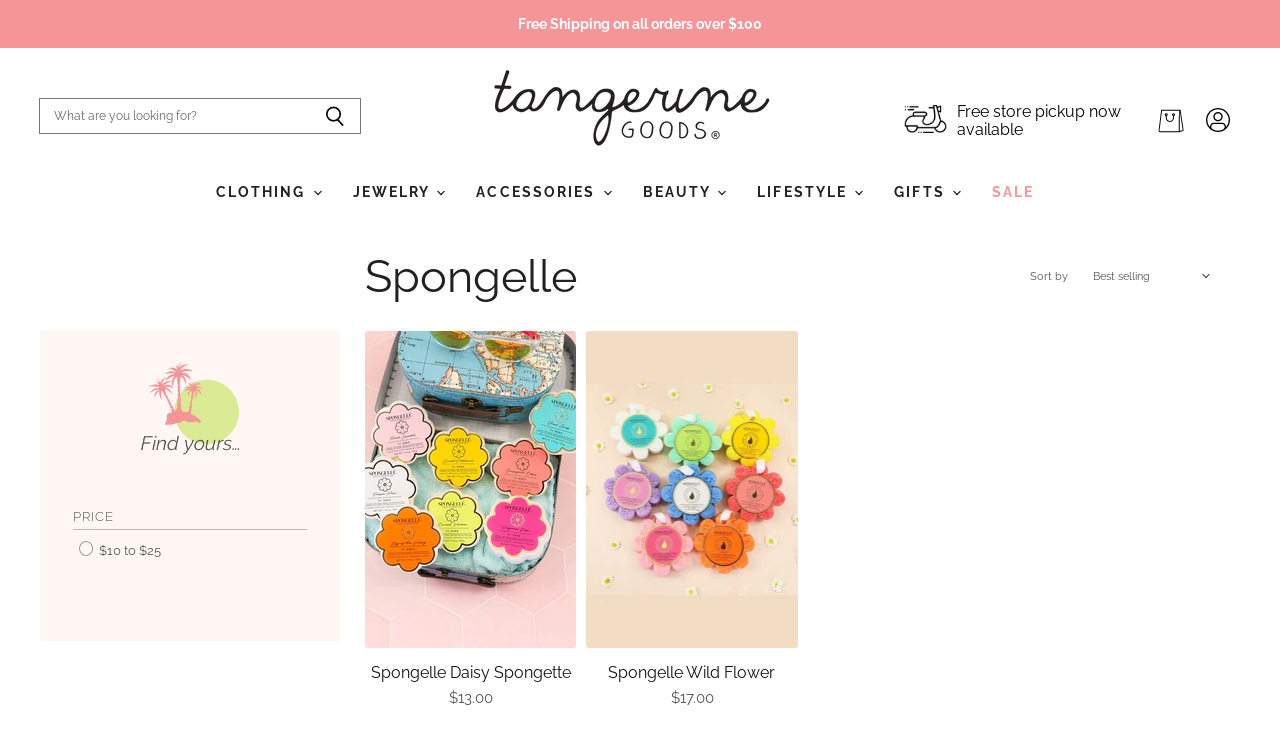

--- FILE ---
content_type: text/html; charset=utf-8
request_url: https://tangerinegoods.com/collections/spongelle
body_size: 43414
content:
<!doctype html>
<html class="no-js no-touch" lang="en">
  <head>
  <script>
    window.Store = window.Store || {};
    window.Store.id = 25611070;
  </script>
    <meta charset="utf-8">
    <meta http-equiv="X-UA-Compatible" content="IE=edge,chrome=1">
    <meta name="viewport" content="width=device-width,initial-scale=1" />

    <!-- Preconnect Domains -->
    <link rel="preconnect" href="https://cdn.shopify.com" crossorigin>
    <link rel="preconnect" href="https://fonts.shopify.com" crossorigin>
    <link rel="preconnect" href="https://monorail-edge.shopifysvc.com">

    
    

    <!-- Preload Assets -->
    <link rel="preload" href="//tangerinegoods.com/cdn/shop/t/29/assets/api.js?v=65023494285398190251732740227" as="script">

    

    <link rel="preload" href="//tangerinegoods.com/cdn/shop/t/29/assets/superstore.js?v=178544967585449049721732740227" as="script"><title>Spongelle — Tangerine Goods</title>

    

    
  <link rel="shortcut icon" href="//tangerinegoods.com/cdn/shop/files/apple-icon_2f9d0e84-eb57-4535-ad53-d1c8267163f5_32x32.png?v=1614833806" type="image/png">


    
      <link rel="canonical" href="https://tangerinegoods.com/collections/spongelle" />
    

    
    















<meta property="og:site_name" content="Tangerine Goods">
<meta property="og:url" content="https://tangerinegoods.com/collections/spongelle">
<meta property="og:title" content="Spongelle">
<meta property="og:type" content="website">
<meta property="og:description" content="Tangerine Goods is a curated lifestyle collection of clothing, jewelry, accessories and gifts. We hand-select each piece, offering you exclusive insider access to the adventures, good vibes and inspiration see throughout our collections. Shop with us in Bethany Beach!">




    
    
    

    
    
    <meta
      property="og:image"
      content="https://tangerinegoods.com/cdn/shop/files/physical-receipt-shop-logo_1204x630.png?v=1614834185"
    />
    <meta
      property="og:image:secure_url"
      content="https://tangerinegoods.com/cdn/shop/files/physical-receipt-shop-logo_1204x630.png?v=1614834185"
    />
    <meta property="og:image:width" content="1204" />
    <meta property="og:image:height" content="630" />
    
    
    <meta property="og:image:alt" content="" />
  
















<meta name="twitter:title" content="Spongelle">
<meta name="twitter:description" content="Tangerine Goods is a curated lifestyle collection of clothing, jewelry, accessories and gifts. We hand-select each piece, offering you exclusive insider access to the adventures, good vibes and inspiration see throughout our collections. Shop with us in Bethany Beach!">


    
    
    
      
      
      <meta name="twitter:card" content="summary_large_image">
    
    
    <meta
      property="twitter:image"
      content="https://tangerinegoods.com/cdn/shop/files/physical-receipt-shop-logo_1200x600_crop_center.png?v=1614834185"
    />
    <meta property="twitter:image:width" content="1200" />
    <meta property="twitter:image:height" content="600" />
    
    
    <meta property="twitter:image:alt" content="Social media image" />
  



    

    <link rel="preload" href="//tangerinegoods.com/cdn/fonts/raleway/raleway_n7.740cf9e1e4566800071db82eeca3cca45f43ba63.woff2" as="font" crossorigin="anonymous">

    
      <link rel="preload" as="style" href="//tangerinegoods.com/cdn/shop/t/29/assets/theme.css?v=53332604241291395241762455924">
      <link rel="preload" as="style" href="//tangerinegoods.com/cdn/shop/t/29/assets/momentum.css?v=118081958941694735001732743773">
    

    <script>window.performance && window.performance.mark && window.performance.mark('shopify.content_for_header.start');</script><meta id="shopify-digital-wallet" name="shopify-digital-wallet" content="/25611070/digital_wallets/dialog">
<meta name="shopify-checkout-api-token" content="787af2450c19b845c37636f445d32468">
<link rel="alternate" type="application/atom+xml" title="Feed" href="/collections/spongelle.atom" />
<link rel="alternate" type="application/json+oembed" href="https://tangerinegoods.com/collections/spongelle.oembed">
<script async="async" src="/checkouts/internal/preloads.js?locale=en-US"></script>
<link rel="preconnect" href="https://shop.app" crossorigin="anonymous">
<script async="async" src="https://shop.app/checkouts/internal/preloads.js?locale=en-US&shop_id=25611070" crossorigin="anonymous"></script>
<script id="apple-pay-shop-capabilities" type="application/json">{"shopId":25611070,"countryCode":"US","currencyCode":"USD","merchantCapabilities":["supports3DS"],"merchantId":"gid:\/\/shopify\/Shop\/25611070","merchantName":"Tangerine Goods","requiredBillingContactFields":["postalAddress","email"],"requiredShippingContactFields":["postalAddress","email"],"shippingType":"shipping","supportedNetworks":["visa","masterCard","amex","discover","elo","jcb"],"total":{"type":"pending","label":"Tangerine Goods","amount":"1.00"},"shopifyPaymentsEnabled":true,"supportsSubscriptions":true}</script>
<script id="shopify-features" type="application/json">{"accessToken":"787af2450c19b845c37636f445d32468","betas":["rich-media-storefront-analytics"],"domain":"tangerinegoods.com","predictiveSearch":true,"shopId":25611070,"locale":"en"}</script>
<script>var Shopify = Shopify || {};
Shopify.shop = "shop-tangerine.myshopify.com";
Shopify.locale = "en";
Shopify.currency = {"active":"USD","rate":"1.0"};
Shopify.country = "US";
Shopify.theme = {"name":"HOLIDAY 2024","id":131326935119,"schema_name":"Superstore","schema_version":"4.4.0","theme_store_id":null,"role":"main"};
Shopify.theme.handle = "null";
Shopify.theme.style = {"id":null,"handle":null};
Shopify.cdnHost = "tangerinegoods.com/cdn";
Shopify.routes = Shopify.routes || {};
Shopify.routes.root = "/";</script>
<script type="module">!function(o){(o.Shopify=o.Shopify||{}).modules=!0}(window);</script>
<script>!function(o){function n(){var o=[];function n(){o.push(Array.prototype.slice.apply(arguments))}return n.q=o,n}var t=o.Shopify=o.Shopify||{};t.loadFeatures=n(),t.autoloadFeatures=n()}(window);</script>
<script>
  window.ShopifyPay = window.ShopifyPay || {};
  window.ShopifyPay.apiHost = "shop.app\/pay";
  window.ShopifyPay.redirectState = null;
</script>
<script id="shop-js-analytics" type="application/json">{"pageType":"collection"}</script>
<script defer="defer" async type="module" src="//tangerinegoods.com/cdn/shopifycloud/shop-js/modules/v2/client.init-shop-cart-sync_BT-GjEfc.en.esm.js"></script>
<script defer="defer" async type="module" src="//tangerinegoods.com/cdn/shopifycloud/shop-js/modules/v2/chunk.common_D58fp_Oc.esm.js"></script>
<script defer="defer" async type="module" src="//tangerinegoods.com/cdn/shopifycloud/shop-js/modules/v2/chunk.modal_xMitdFEc.esm.js"></script>
<script type="module">
  await import("//tangerinegoods.com/cdn/shopifycloud/shop-js/modules/v2/client.init-shop-cart-sync_BT-GjEfc.en.esm.js");
await import("//tangerinegoods.com/cdn/shopifycloud/shop-js/modules/v2/chunk.common_D58fp_Oc.esm.js");
await import("//tangerinegoods.com/cdn/shopifycloud/shop-js/modules/v2/chunk.modal_xMitdFEc.esm.js");

  window.Shopify.SignInWithShop?.initShopCartSync?.({"fedCMEnabled":true,"windoidEnabled":true});

</script>
<script>
  window.Shopify = window.Shopify || {};
  if (!window.Shopify.featureAssets) window.Shopify.featureAssets = {};
  window.Shopify.featureAssets['shop-js'] = {"shop-cart-sync":["modules/v2/client.shop-cart-sync_DZOKe7Ll.en.esm.js","modules/v2/chunk.common_D58fp_Oc.esm.js","modules/v2/chunk.modal_xMitdFEc.esm.js"],"init-fed-cm":["modules/v2/client.init-fed-cm_B6oLuCjv.en.esm.js","modules/v2/chunk.common_D58fp_Oc.esm.js","modules/v2/chunk.modal_xMitdFEc.esm.js"],"shop-cash-offers":["modules/v2/client.shop-cash-offers_D2sdYoxE.en.esm.js","modules/v2/chunk.common_D58fp_Oc.esm.js","modules/v2/chunk.modal_xMitdFEc.esm.js"],"shop-login-button":["modules/v2/client.shop-login-button_QeVjl5Y3.en.esm.js","modules/v2/chunk.common_D58fp_Oc.esm.js","modules/v2/chunk.modal_xMitdFEc.esm.js"],"pay-button":["modules/v2/client.pay-button_DXTOsIq6.en.esm.js","modules/v2/chunk.common_D58fp_Oc.esm.js","modules/v2/chunk.modal_xMitdFEc.esm.js"],"shop-button":["modules/v2/client.shop-button_DQZHx9pm.en.esm.js","modules/v2/chunk.common_D58fp_Oc.esm.js","modules/v2/chunk.modal_xMitdFEc.esm.js"],"avatar":["modules/v2/client.avatar_BTnouDA3.en.esm.js"],"init-windoid":["modules/v2/client.init-windoid_CR1B-cfM.en.esm.js","modules/v2/chunk.common_D58fp_Oc.esm.js","modules/v2/chunk.modal_xMitdFEc.esm.js"],"init-shop-for-new-customer-accounts":["modules/v2/client.init-shop-for-new-customer-accounts_C_vY_xzh.en.esm.js","modules/v2/client.shop-login-button_QeVjl5Y3.en.esm.js","modules/v2/chunk.common_D58fp_Oc.esm.js","modules/v2/chunk.modal_xMitdFEc.esm.js"],"init-shop-email-lookup-coordinator":["modules/v2/client.init-shop-email-lookup-coordinator_BI7n9ZSv.en.esm.js","modules/v2/chunk.common_D58fp_Oc.esm.js","modules/v2/chunk.modal_xMitdFEc.esm.js"],"init-shop-cart-sync":["modules/v2/client.init-shop-cart-sync_BT-GjEfc.en.esm.js","modules/v2/chunk.common_D58fp_Oc.esm.js","modules/v2/chunk.modal_xMitdFEc.esm.js"],"shop-toast-manager":["modules/v2/client.shop-toast-manager_DiYdP3xc.en.esm.js","modules/v2/chunk.common_D58fp_Oc.esm.js","modules/v2/chunk.modal_xMitdFEc.esm.js"],"init-customer-accounts":["modules/v2/client.init-customer-accounts_D9ZNqS-Q.en.esm.js","modules/v2/client.shop-login-button_QeVjl5Y3.en.esm.js","modules/v2/chunk.common_D58fp_Oc.esm.js","modules/v2/chunk.modal_xMitdFEc.esm.js"],"init-customer-accounts-sign-up":["modules/v2/client.init-customer-accounts-sign-up_iGw4briv.en.esm.js","modules/v2/client.shop-login-button_QeVjl5Y3.en.esm.js","modules/v2/chunk.common_D58fp_Oc.esm.js","modules/v2/chunk.modal_xMitdFEc.esm.js"],"shop-follow-button":["modules/v2/client.shop-follow-button_CqMgW2wH.en.esm.js","modules/v2/chunk.common_D58fp_Oc.esm.js","modules/v2/chunk.modal_xMitdFEc.esm.js"],"checkout-modal":["modules/v2/client.checkout-modal_xHeaAweL.en.esm.js","modules/v2/chunk.common_D58fp_Oc.esm.js","modules/v2/chunk.modal_xMitdFEc.esm.js"],"shop-login":["modules/v2/client.shop-login_D91U-Q7h.en.esm.js","modules/v2/chunk.common_D58fp_Oc.esm.js","modules/v2/chunk.modal_xMitdFEc.esm.js"],"lead-capture":["modules/v2/client.lead-capture_BJmE1dJe.en.esm.js","modules/v2/chunk.common_D58fp_Oc.esm.js","modules/v2/chunk.modal_xMitdFEc.esm.js"],"payment-terms":["modules/v2/client.payment-terms_Ci9AEqFq.en.esm.js","modules/v2/chunk.common_D58fp_Oc.esm.js","modules/v2/chunk.modal_xMitdFEc.esm.js"]};
</script>
<script>(function() {
  var isLoaded = false;
  function asyncLoad() {
    if (isLoaded) return;
    isLoaded = true;
    var urls = ["https:\/\/chimpstatic.com\/mcjs-connected\/js\/users\/08540278b1b80eecf18ba7c76\/565ec86c6819687909870cf8a.js?shop=shop-tangerine.myshopify.com","https:\/\/tabs.stationmade.com\/registered-scripts\/tabs-by-station.js?shop=shop-tangerine.myshopify.com","https:\/\/static.klaviyo.com\/onsite\/js\/klaviyo.js?company_id=SKLWHG\u0026shop=shop-tangerine.myshopify.com","https:\/\/static.klaviyo.com\/onsite\/js\/klaviyo.js?company_id=SKLWHG\u0026shop=shop-tangerine.myshopify.com","https:\/\/storage.nfcube.com\/instafeed-1c2badefc31898a2c099747bd5e3f73c.js?shop=shop-tangerine.myshopify.com"];
    for (var i = 0; i < urls.length; i++) {
      var s = document.createElement('script');
      s.type = 'text/javascript';
      s.async = true;
      s.src = urls[i];
      var x = document.getElementsByTagName('script')[0];
      x.parentNode.insertBefore(s, x);
    }
  };
  if(window.attachEvent) {
    window.attachEvent('onload', asyncLoad);
  } else {
    window.addEventListener('load', asyncLoad, false);
  }
})();</script>
<script id="__st">var __st={"a":25611070,"offset":-18000,"reqid":"d805d9ed-e624-47c7-a0a2-5171ea0a3743-1769046921","pageurl":"tangerinegoods.com\/collections\/spongelle","u":"5aa1263139d5","p":"collection","rtyp":"collection","rid":262640205903};</script>
<script>window.ShopifyPaypalV4VisibilityTracking = true;</script>
<script id="captcha-bootstrap">!function(){'use strict';const t='contact',e='account',n='new_comment',o=[[t,t],['blogs',n],['comments',n],[t,'customer']],c=[[e,'customer_login'],[e,'guest_login'],[e,'recover_customer_password'],[e,'create_customer']],r=t=>t.map((([t,e])=>`form[action*='/${t}']:not([data-nocaptcha='true']) input[name='form_type'][value='${e}']`)).join(','),a=t=>()=>t?[...document.querySelectorAll(t)].map((t=>t.form)):[];function s(){const t=[...o],e=r(t);return a(e)}const i='password',u='form_key',d=['recaptcha-v3-token','g-recaptcha-response','h-captcha-response',i],f=()=>{try{return window.sessionStorage}catch{return}},m='__shopify_v',_=t=>t.elements[u];function p(t,e,n=!1){try{const o=window.sessionStorage,c=JSON.parse(o.getItem(e)),{data:r}=function(t){const{data:e,action:n}=t;return t[m]||n?{data:e,action:n}:{data:t,action:n}}(c);for(const[e,n]of Object.entries(r))t.elements[e]&&(t.elements[e].value=n);n&&o.removeItem(e)}catch(o){console.error('form repopulation failed',{error:o})}}const l='form_type',E='cptcha';function T(t){t.dataset[E]=!0}const w=window,h=w.document,L='Shopify',v='ce_forms',y='captcha';let A=!1;((t,e)=>{const n=(g='f06e6c50-85a8-45c8-87d0-21a2b65856fe',I='https://cdn.shopify.com/shopifycloud/storefront-forms-hcaptcha/ce_storefront_forms_captcha_hcaptcha.v1.5.2.iife.js',D={infoText:'Protected by hCaptcha',privacyText:'Privacy',termsText:'Terms'},(t,e,n)=>{const o=w[L][v],c=o.bindForm;if(c)return c(t,g,e,D).then(n);var r;o.q.push([[t,g,e,D],n]),r=I,A||(h.body.append(Object.assign(h.createElement('script'),{id:'captcha-provider',async:!0,src:r})),A=!0)});var g,I,D;w[L]=w[L]||{},w[L][v]=w[L][v]||{},w[L][v].q=[],w[L][y]=w[L][y]||{},w[L][y].protect=function(t,e){n(t,void 0,e),T(t)},Object.freeze(w[L][y]),function(t,e,n,w,h,L){const[v,y,A,g]=function(t,e,n){const i=e?o:[],u=t?c:[],d=[...i,...u],f=r(d),m=r(i),_=r(d.filter((([t,e])=>n.includes(e))));return[a(f),a(m),a(_),s()]}(w,h,L),I=t=>{const e=t.target;return e instanceof HTMLFormElement?e:e&&e.form},D=t=>v().includes(t);t.addEventListener('submit',(t=>{const e=I(t);if(!e)return;const n=D(e)&&!e.dataset.hcaptchaBound&&!e.dataset.recaptchaBound,o=_(e),c=g().includes(e)&&(!o||!o.value);(n||c)&&t.preventDefault(),c&&!n&&(function(t){try{if(!f())return;!function(t){const e=f();if(!e)return;const n=_(t);if(!n)return;const o=n.value;o&&e.removeItem(o)}(t);const e=Array.from(Array(32),(()=>Math.random().toString(36)[2])).join('');!function(t,e){_(t)||t.append(Object.assign(document.createElement('input'),{type:'hidden',name:u})),t.elements[u].value=e}(t,e),function(t,e){const n=f();if(!n)return;const o=[...t.querySelectorAll(`input[type='${i}']`)].map((({name:t})=>t)),c=[...d,...o],r={};for(const[a,s]of new FormData(t).entries())c.includes(a)||(r[a]=s);n.setItem(e,JSON.stringify({[m]:1,action:t.action,data:r}))}(t,e)}catch(e){console.error('failed to persist form',e)}}(e),e.submit())}));const S=(t,e)=>{t&&!t.dataset[E]&&(n(t,e.some((e=>e===t))),T(t))};for(const o of['focusin','change'])t.addEventListener(o,(t=>{const e=I(t);D(e)&&S(e,y())}));const B=e.get('form_key'),M=e.get(l),P=B&&M;t.addEventListener('DOMContentLoaded',(()=>{const t=y();if(P)for(const e of t)e.elements[l].value===M&&p(e,B);[...new Set([...A(),...v().filter((t=>'true'===t.dataset.shopifyCaptcha))])].forEach((e=>S(e,t)))}))}(h,new URLSearchParams(w.location.search),n,t,e,['guest_login'])})(!0,!0)}();</script>
<script integrity="sha256-4kQ18oKyAcykRKYeNunJcIwy7WH5gtpwJnB7kiuLZ1E=" data-source-attribution="shopify.loadfeatures" defer="defer" src="//tangerinegoods.com/cdn/shopifycloud/storefront/assets/storefront/load_feature-a0a9edcb.js" crossorigin="anonymous"></script>
<script crossorigin="anonymous" defer="defer" src="//tangerinegoods.com/cdn/shopifycloud/storefront/assets/shopify_pay/storefront-65b4c6d7.js?v=20250812"></script>
<script data-source-attribution="shopify.dynamic_checkout.dynamic.init">var Shopify=Shopify||{};Shopify.PaymentButton=Shopify.PaymentButton||{isStorefrontPortableWallets:!0,init:function(){window.Shopify.PaymentButton.init=function(){};var t=document.createElement("script");t.src="https://tangerinegoods.com/cdn/shopifycloud/portable-wallets/latest/portable-wallets.en.js",t.type="module",document.head.appendChild(t)}};
</script>
<script data-source-attribution="shopify.dynamic_checkout.buyer_consent">
  function portableWalletsHideBuyerConsent(e){var t=document.getElementById("shopify-buyer-consent"),n=document.getElementById("shopify-subscription-policy-button");t&&n&&(t.classList.add("hidden"),t.setAttribute("aria-hidden","true"),n.removeEventListener("click",e))}function portableWalletsShowBuyerConsent(e){var t=document.getElementById("shopify-buyer-consent"),n=document.getElementById("shopify-subscription-policy-button");t&&n&&(t.classList.remove("hidden"),t.removeAttribute("aria-hidden"),n.addEventListener("click",e))}window.Shopify?.PaymentButton&&(window.Shopify.PaymentButton.hideBuyerConsent=portableWalletsHideBuyerConsent,window.Shopify.PaymentButton.showBuyerConsent=portableWalletsShowBuyerConsent);
</script>
<script data-source-attribution="shopify.dynamic_checkout.cart.bootstrap">document.addEventListener("DOMContentLoaded",(function(){function t(){return document.querySelector("shopify-accelerated-checkout-cart, shopify-accelerated-checkout")}if(t())Shopify.PaymentButton.init();else{new MutationObserver((function(e,n){t()&&(Shopify.PaymentButton.init(),n.disconnect())})).observe(document.body,{childList:!0,subtree:!0})}}));
</script>
<link id="shopify-accelerated-checkout-styles" rel="stylesheet" media="screen" href="https://tangerinegoods.com/cdn/shopifycloud/portable-wallets/latest/accelerated-checkout-backwards-compat.css" crossorigin="anonymous">
<style id="shopify-accelerated-checkout-cart">
        #shopify-buyer-consent {
  margin-top: 1em;
  display: inline-block;
  width: 100%;
}

#shopify-buyer-consent.hidden {
  display: none;
}

#shopify-subscription-policy-button {
  background: none;
  border: none;
  padding: 0;
  text-decoration: underline;
  font-size: inherit;
  cursor: pointer;
}

#shopify-subscription-policy-button::before {
  box-shadow: none;
}

      </style>

<script>window.performance && window.performance.mark && window.performance.mark('shopify.content_for_header.end');</script>

    <script>
      document.documentElement.className=document.documentElement.className.replace(/\bno-js\b/,'js');
      if(window.Shopify&&window.Shopify.designMode)document.documentElement.className+=' in-theme-editor';
      if(('ontouchstart' in window)||window.DocumentTouch&&document instanceof DocumentTouch)document.documentElement.className=document.documentElement.className.replace(/\bno-touch\b/,'has-touch');
    </script>

    <script src="//tangerinegoods.com/cdn/shop/t/29/assets/api.js?v=65023494285398190251732740227" defer></script>

    
      <link href="//tangerinegoods.com/cdn/shop/t/29/assets/theme.css?v=53332604241291395241762455924" rel="stylesheet" type="text/css" media="all" />
      <link href="//tangerinegoods.com/cdn/shop/t/29/assets/momentum.css?v=118081958941694735001732743773" rel="stylesheet" type="text/css" media="all" />
    

    

    
    <script>
      window.Theme = window.Theme || {};
      window.Theme.version = '4.4.0';
      window.Theme.name = 'Superstore';
      window.Theme.routes = {
        "root_url": "/",
        "account_url": "/account",
        "account_login_url": "/account/login",
        "account_logout_url": "/account/logout",
        "account_register_url": "/account/register",
        "account_addresses_url": "/account/addresses",
        "collections_url": "/collections",
        "all_products_collection_url": "/collections/all",
        "search_url": "/search",
        "cart_url": "/cart",
        "cart_add_url": "/cart/add",
        "cart_change_url": "/cart/change",
        "cart_clear_url": "/cart/clear",
        "product_recommendations_url": "/recommendations/products",
      };
    </script>
    


<link href="//tangerinegoods.com/cdn/shop/t/29/assets/filter-menu.css?v=10641630270566171721762455924" rel="stylesheet" type="text/css" media="all" />
<script src="//tangerinegoods.com/cdn/shop/t/29/assets/filter-menu.js?v=145520411674698556271732740227" type="text/javascript"></script>



<!-- BEGIN app block: shopify://apps/tabs-studio/blocks/global_embed_block/19980fb9-f2ca-4ada-ad36-c0364c3318b8 -->
<style id="tabs-by-station-custom-styles">
  .station-tabs .station-tabs-link.is-active{font-weight:600 !important;padding:0px 0px 15px 0px !important;}.station-tabs.mod-full-width .station-tabs-link.is-active, .station-tabs .station-tabs-tabset.mod-vertical .station-tabs-link.is-active{font-weight:600 !important;padding:0px 0px 0px 0px !important;}.station-tabs .station-tabs-tab.is-active{font-weight:600 !important;padding:0px 0px 15px 0px !important;}.station-tabs.mod-full-width .station-tabs-tab.is-active, .station-tabs .station-tabs-tabset.mod-vertical .station-tabs-tab.is-active{font-weight:600 !important;padding:0px 0px 0px 0px !important;}.station-tabs .station-tabs-link{border-width:0 0 1px !important;padding:11px 0px 14px 0px !important;margin:0 26px 14px 0 !important;text-align:left !important;}.station-tabs.mod-full-width .station-tabs-link, .station-tabs .station-tabs-tabset.mod-vertical .station-tabs-link{border-width:0px 0px 1px 0px !important;padding:0px 0px 10px 0px !important;margin:0px 0px 0px 0px !important;}.station-tabs .station-tabs-tab{border-width:0 0 1px !important;padding:11px 0px 14px 0px !important;margin:0 26px 14px 0 !important;text-align:left !important;}.station-tabs.mod-full-width .station-tabs-tab, .station-tabs .station-tabs-tabset.mod-vertical .station-tabs-tab{border-width:0px 0px 1px 0px !important;padding:0px 0px 10px 0px !important;margin:0px 0px 0px 0px !important;}.station-tabs .station-tabs-content-inner{margin:12px 0 0 !important;}.station-tabs.mod-full-width .station-tabs-content-inner, .station-tabs .station-tabs-tabset.mod-vertical .station-tabs-content-inner{margin:15px 0px 10px 0px !important;}.station-tabs .station-tabs-tabcontent{margin:12px 0 0 !important;}.station-tabs.mod-full-width .station-tabs-tabcontent, .station-tabs .station-tabs-tabset.mod-vertical .station-tabs-tabcontent{margin:15px 0px 10px 0px !important;}.station-tabs .station-tabs-link:first-of-type{padding:0px 5rem 10px 0px !important;}.station-tabs.mod-full-width .station-tabs-link:first-of-type, .station-tabs .station-tabs-tabset.mod-vertical .station-tabs-link:first-of-type{padding:0px 0px 0px 0px !important;margin:0px 0px 0px 0px !important;}.station-tabs .station-tabs-tabtitle:first-of-type .station-tabs-tab{padding:0px 5rem 10px 0px !important;}.station-tabs.mod-full-width .station-tabs-tabtitle:first-of-type .station-tabs-tab, .station-tabs .station-tabs-tabset.mod-vertical .station-tabs-tabtitle:first-of-type .station-tabs-tab{padding:0px 0px 0px 0px !important;}.station-tabs .station-tabs-link:last-of-type{padding:0px 0rem 0px 0px !important;margin:10px 0px 0px 0px !important;}.station-tabs .station-tabs-tabtitle:last-of-type .station-tabs-tab{padding:0px 0rem 0px 0px !important;margin:10px 0px 0px 0px !important;}.station-tabs.mod-full-width , .station-tabs .station-tabs-tabset.mod-vertical {padding:0px 0px 0px 0px !important;}.station-tabs.mod-full-width .station-tabs-tabset, .station-tabs .station-tabs-tabset.mod-vertical .station-tabs-tabset{padding:0px 0px 0px 0px !important;}.station-tabs.mod-full-width .station-tabs-tab:first-of-type .station-tabs-tab, .station-tabs .station-tabs-tabset.mod-vertical .station-tabs-tab:first-of-type .station-tabs-tab{margin:0px 0px 0px 0px !important;}
  
</style>

<script id="station-tabs-data-json" type="application/json">{
  "globalAbove": null,
  "globalBelow": null,
  "proTabsHTML": "",
  "productTitle": null,
  "productDescription": null,
  "icons": []
}</script>

<script>
  document.documentElement.classList.add('tabsst-loading');
  document.addEventListener('stationTabsLegacyAPILoaded', function(e) {
    e.detail.isLegacy = true;
    });

  document.addEventListener('stationTabsAPIReady', function(e) {
    var Tabs = e.detail;

    if (Tabs.appSettings) {
      Tabs.appSettings = {"default_tab":true,"default_tab_title":"Description","show_stop_element":true,"layout":"vertical","layout_breakpoint":768,"deep_links":true,"clean_content_level":"basic_tags","open_first_tab":true,"allow_multiple_open":false,"start_tab_element":"h6"};
      Tabs.appSettings = {lang: 'en'};

      Tabs.appSettings = {
        indicatorType: "chevrons",
        indicatorPlacement: "after"
      };
    }

    if (Tabs.isLegacy) { return; }
          Tabs.init(null, { initializeDescription: true });
  });

  
</script>

<svg style="display:none" aria-hidden="true">
  <defs>
    
  </defs>
</svg>

<!-- END app block --><!-- BEGIN app block: shopify://apps/also-bought/blocks/app-embed-block/b94b27b4-738d-4d92-9e60-43c22d1da3f2 --><script>
    window.codeblackbelt = window.codeblackbelt || {};
    window.codeblackbelt.shop = window.codeblackbelt.shop || 'shop-tangerine.myshopify.com';
    </script><script src="//cdn.codeblackbelt.com/widgets/also-bought/bootstrap.min.js?version=2026012120-0500" async></script>
<!-- END app block --><script src="https://cdn.shopify.com/extensions/019bc76a-106b-751f-9c25-43ddd98bfc27/tabs-studio-27/assets/s3340b1d9cf54.js" type="text/javascript" defer="defer"></script>
<link href="https://cdn.shopify.com/extensions/019bc76a-106b-751f-9c25-43ddd98bfc27/tabs-studio-27/assets/ccf2dff1a1a65.css" rel="stylesheet" type="text/css" media="all">
<link href="https://monorail-edge.shopifysvc.com" rel="dns-prefetch">
<script>(function(){if ("sendBeacon" in navigator && "performance" in window) {try {var session_token_from_headers = performance.getEntriesByType('navigation')[0].serverTiming.find(x => x.name == '_s').description;} catch {var session_token_from_headers = undefined;}var session_cookie_matches = document.cookie.match(/_shopify_s=([^;]*)/);var session_token_from_cookie = session_cookie_matches && session_cookie_matches.length === 2 ? session_cookie_matches[1] : "";var session_token = session_token_from_headers || session_token_from_cookie || "";function handle_abandonment_event(e) {var entries = performance.getEntries().filter(function(entry) {return /monorail-edge.shopifysvc.com/.test(entry.name);});if (!window.abandonment_tracked && entries.length === 0) {window.abandonment_tracked = true;var currentMs = Date.now();var navigation_start = performance.timing.navigationStart;var payload = {shop_id: 25611070,url: window.location.href,navigation_start,duration: currentMs - navigation_start,session_token,page_type: "collection"};window.navigator.sendBeacon("https://monorail-edge.shopifysvc.com/v1/produce", JSON.stringify({schema_id: "online_store_buyer_site_abandonment/1.1",payload: payload,metadata: {event_created_at_ms: currentMs,event_sent_at_ms: currentMs}}));}}window.addEventListener('pagehide', handle_abandonment_event);}}());</script>
<script id="web-pixels-manager-setup">(function e(e,d,r,n,o){if(void 0===o&&(o={}),!Boolean(null===(a=null===(i=window.Shopify)||void 0===i?void 0:i.analytics)||void 0===a?void 0:a.replayQueue)){var i,a;window.Shopify=window.Shopify||{};var t=window.Shopify;t.analytics=t.analytics||{};var s=t.analytics;s.replayQueue=[],s.publish=function(e,d,r){return s.replayQueue.push([e,d,r]),!0};try{self.performance.mark("wpm:start")}catch(e){}var l=function(){var e={modern:/Edge?\/(1{2}[4-9]|1[2-9]\d|[2-9]\d{2}|\d{4,})\.\d+(\.\d+|)|Firefox\/(1{2}[4-9]|1[2-9]\d|[2-9]\d{2}|\d{4,})\.\d+(\.\d+|)|Chrom(ium|e)\/(9{2}|\d{3,})\.\d+(\.\d+|)|(Maci|X1{2}).+ Version\/(15\.\d+|(1[6-9]|[2-9]\d|\d{3,})\.\d+)([,.]\d+|)( \(\w+\)|)( Mobile\/\w+|) Safari\/|Chrome.+OPR\/(9{2}|\d{3,})\.\d+\.\d+|(CPU[ +]OS|iPhone[ +]OS|CPU[ +]iPhone|CPU IPhone OS|CPU iPad OS)[ +]+(15[._]\d+|(1[6-9]|[2-9]\d|\d{3,})[._]\d+)([._]\d+|)|Android:?[ /-](13[3-9]|1[4-9]\d|[2-9]\d{2}|\d{4,})(\.\d+|)(\.\d+|)|Android.+Firefox\/(13[5-9]|1[4-9]\d|[2-9]\d{2}|\d{4,})\.\d+(\.\d+|)|Android.+Chrom(ium|e)\/(13[3-9]|1[4-9]\d|[2-9]\d{2}|\d{4,})\.\d+(\.\d+|)|SamsungBrowser\/([2-9]\d|\d{3,})\.\d+/,legacy:/Edge?\/(1[6-9]|[2-9]\d|\d{3,})\.\d+(\.\d+|)|Firefox\/(5[4-9]|[6-9]\d|\d{3,})\.\d+(\.\d+|)|Chrom(ium|e)\/(5[1-9]|[6-9]\d|\d{3,})\.\d+(\.\d+|)([\d.]+$|.*Safari\/(?![\d.]+ Edge\/[\d.]+$))|(Maci|X1{2}).+ Version\/(10\.\d+|(1[1-9]|[2-9]\d|\d{3,})\.\d+)([,.]\d+|)( \(\w+\)|)( Mobile\/\w+|) Safari\/|Chrome.+OPR\/(3[89]|[4-9]\d|\d{3,})\.\d+\.\d+|(CPU[ +]OS|iPhone[ +]OS|CPU[ +]iPhone|CPU IPhone OS|CPU iPad OS)[ +]+(10[._]\d+|(1[1-9]|[2-9]\d|\d{3,})[._]\d+)([._]\d+|)|Android:?[ /-](13[3-9]|1[4-9]\d|[2-9]\d{2}|\d{4,})(\.\d+|)(\.\d+|)|Mobile Safari.+OPR\/([89]\d|\d{3,})\.\d+\.\d+|Android.+Firefox\/(13[5-9]|1[4-9]\d|[2-9]\d{2}|\d{4,})\.\d+(\.\d+|)|Android.+Chrom(ium|e)\/(13[3-9]|1[4-9]\d|[2-9]\d{2}|\d{4,})\.\d+(\.\d+|)|Android.+(UC? ?Browser|UCWEB|U3)[ /]?(15\.([5-9]|\d{2,})|(1[6-9]|[2-9]\d|\d{3,})\.\d+)\.\d+|SamsungBrowser\/(5\.\d+|([6-9]|\d{2,})\.\d+)|Android.+MQ{2}Browser\/(14(\.(9|\d{2,})|)|(1[5-9]|[2-9]\d|\d{3,})(\.\d+|))(\.\d+|)|K[Aa][Ii]OS\/(3\.\d+|([4-9]|\d{2,})\.\d+)(\.\d+|)/},d=e.modern,r=e.legacy,n=navigator.userAgent;return n.match(d)?"modern":n.match(r)?"legacy":"unknown"}(),u="modern"===l?"modern":"legacy",c=(null!=n?n:{modern:"",legacy:""})[u],f=function(e){return[e.baseUrl,"/wpm","/b",e.hashVersion,"modern"===e.buildTarget?"m":"l",".js"].join("")}({baseUrl:d,hashVersion:r,buildTarget:u}),m=function(e){var d=e.version,r=e.bundleTarget,n=e.surface,o=e.pageUrl,i=e.monorailEndpoint;return{emit:function(e){var a=e.status,t=e.errorMsg,s=(new Date).getTime(),l=JSON.stringify({metadata:{event_sent_at_ms:s},events:[{schema_id:"web_pixels_manager_load/3.1",payload:{version:d,bundle_target:r,page_url:o,status:a,surface:n,error_msg:t},metadata:{event_created_at_ms:s}}]});if(!i)return console&&console.warn&&console.warn("[Web Pixels Manager] No Monorail endpoint provided, skipping logging."),!1;try{return self.navigator.sendBeacon.bind(self.navigator)(i,l)}catch(e){}var u=new XMLHttpRequest;try{return u.open("POST",i,!0),u.setRequestHeader("Content-Type","text/plain"),u.send(l),!0}catch(e){return console&&console.warn&&console.warn("[Web Pixels Manager] Got an unhandled error while logging to Monorail."),!1}}}}({version:r,bundleTarget:l,surface:e.surface,pageUrl:self.location.href,monorailEndpoint:e.monorailEndpoint});try{o.browserTarget=l,function(e){var d=e.src,r=e.async,n=void 0===r||r,o=e.onload,i=e.onerror,a=e.sri,t=e.scriptDataAttributes,s=void 0===t?{}:t,l=document.createElement("script"),u=document.querySelector("head"),c=document.querySelector("body");if(l.async=n,l.src=d,a&&(l.integrity=a,l.crossOrigin="anonymous"),s)for(var f in s)if(Object.prototype.hasOwnProperty.call(s,f))try{l.dataset[f]=s[f]}catch(e){}if(o&&l.addEventListener("load",o),i&&l.addEventListener("error",i),u)u.appendChild(l);else{if(!c)throw new Error("Did not find a head or body element to append the script");c.appendChild(l)}}({src:f,async:!0,onload:function(){if(!function(){var e,d;return Boolean(null===(d=null===(e=window.Shopify)||void 0===e?void 0:e.analytics)||void 0===d?void 0:d.initialized)}()){var d=window.webPixelsManager.init(e)||void 0;if(d){var r=window.Shopify.analytics;r.replayQueue.forEach((function(e){var r=e[0],n=e[1],o=e[2];d.publishCustomEvent(r,n,o)})),r.replayQueue=[],r.publish=d.publishCustomEvent,r.visitor=d.visitor,r.initialized=!0}}},onerror:function(){return m.emit({status:"failed",errorMsg:"".concat(f," has failed to load")})},sri:function(e){var d=/^sha384-[A-Za-z0-9+/=]+$/;return"string"==typeof e&&d.test(e)}(c)?c:"",scriptDataAttributes:o}),m.emit({status:"loading"})}catch(e){m.emit({status:"failed",errorMsg:(null==e?void 0:e.message)||"Unknown error"})}}})({shopId: 25611070,storefrontBaseUrl: "https://tangerinegoods.com",extensionsBaseUrl: "https://extensions.shopifycdn.com/cdn/shopifycloud/web-pixels-manager",monorailEndpoint: "https://monorail-edge.shopifysvc.com/unstable/produce_batch",surface: "storefront-renderer",enabledBetaFlags: ["2dca8a86"],webPixelsConfigList: [{"id":"1600323663","configuration":"{\"accountID\":\"SKLWHG\",\"webPixelConfig\":\"eyJlbmFibGVBZGRlZFRvQ2FydEV2ZW50cyI6IHRydWV9\"}","eventPayloadVersion":"v1","runtimeContext":"STRICT","scriptVersion":"524f6c1ee37bacdca7657a665bdca589","type":"APP","apiClientId":123074,"privacyPurposes":["ANALYTICS","MARKETING"],"dataSharingAdjustments":{"protectedCustomerApprovalScopes":["read_customer_address","read_customer_email","read_customer_name","read_customer_personal_data","read_customer_phone"]}},{"id":"378208335","configuration":"{\"config\":\"{\\\"pixel_id\\\":\\\"G-9KLTQ1Y6ZS\\\",\\\"gtag_events\\\":[{\\\"type\\\":\\\"purchase\\\",\\\"action_label\\\":\\\"G-9KLTQ1Y6ZS\\\"},{\\\"type\\\":\\\"page_view\\\",\\\"action_label\\\":\\\"G-9KLTQ1Y6ZS\\\"},{\\\"type\\\":\\\"view_item\\\",\\\"action_label\\\":\\\"G-9KLTQ1Y6ZS\\\"},{\\\"type\\\":\\\"search\\\",\\\"action_label\\\":\\\"G-9KLTQ1Y6ZS\\\"},{\\\"type\\\":\\\"add_to_cart\\\",\\\"action_label\\\":\\\"G-9KLTQ1Y6ZS\\\"},{\\\"type\\\":\\\"begin_checkout\\\",\\\"action_label\\\":\\\"G-9KLTQ1Y6ZS\\\"},{\\\"type\\\":\\\"add_payment_info\\\",\\\"action_label\\\":\\\"G-9KLTQ1Y6ZS\\\"}],\\\"enable_monitoring_mode\\\":false}\"}","eventPayloadVersion":"v1","runtimeContext":"OPEN","scriptVersion":"b2a88bafab3e21179ed38636efcd8a93","type":"APP","apiClientId":1780363,"privacyPurposes":[],"dataSharingAdjustments":{"protectedCustomerApprovalScopes":["read_customer_address","read_customer_email","read_customer_name","read_customer_personal_data","read_customer_phone"]}},{"id":"168001615","configuration":"{\"pixel_id\":\"2612630938991022\",\"pixel_type\":\"facebook_pixel\",\"metaapp_system_user_token\":\"-\"}","eventPayloadVersion":"v1","runtimeContext":"OPEN","scriptVersion":"ca16bc87fe92b6042fbaa3acc2fbdaa6","type":"APP","apiClientId":2329312,"privacyPurposes":["ANALYTICS","MARKETING","SALE_OF_DATA"],"dataSharingAdjustments":{"protectedCustomerApprovalScopes":["read_customer_address","read_customer_email","read_customer_name","read_customer_personal_data","read_customer_phone"]}},{"id":"shopify-app-pixel","configuration":"{}","eventPayloadVersion":"v1","runtimeContext":"STRICT","scriptVersion":"0450","apiClientId":"shopify-pixel","type":"APP","privacyPurposes":["ANALYTICS","MARKETING"]},{"id":"shopify-custom-pixel","eventPayloadVersion":"v1","runtimeContext":"LAX","scriptVersion":"0450","apiClientId":"shopify-pixel","type":"CUSTOM","privacyPurposes":["ANALYTICS","MARKETING"]}],isMerchantRequest: false,initData: {"shop":{"name":"Tangerine Goods","paymentSettings":{"currencyCode":"USD"},"myshopifyDomain":"shop-tangerine.myshopify.com","countryCode":"US","storefrontUrl":"https:\/\/tangerinegoods.com"},"customer":null,"cart":null,"checkout":null,"productVariants":[],"purchasingCompany":null},},"https://tangerinegoods.com/cdn","fcfee988w5aeb613cpc8e4bc33m6693e112",{"modern":"","legacy":""},{"shopId":"25611070","storefrontBaseUrl":"https:\/\/tangerinegoods.com","extensionBaseUrl":"https:\/\/extensions.shopifycdn.com\/cdn\/shopifycloud\/web-pixels-manager","surface":"storefront-renderer","enabledBetaFlags":"[\"2dca8a86\"]","isMerchantRequest":"false","hashVersion":"fcfee988w5aeb613cpc8e4bc33m6693e112","publish":"custom","events":"[[\"page_viewed\",{}],[\"collection_viewed\",{\"collection\":{\"id\":\"262640205903\",\"title\":\"Spongelle\",\"productVariants\":[{\"price\":{\"amount\":13.0,\"currencyCode\":\"USD\"},\"product\":{\"title\":\"Spongelle Daisy Spongette\",\"vendor\":\"Spongelle\",\"id\":\"7044033183823\",\"untranslatedTitle\":\"Spongelle Daisy Spongette\",\"url\":\"\/products\/spongelle-daisy-spongette\",\"type\":\"Beauty\"},\"id\":\"40685275676751\",\"image\":{\"src\":\"\/\/tangerinegoods.com\/cdn\/shop\/files\/daisy_beachgrass1.jpg?v=1765489363\"},\"sku\":null,\"title\":\"Beach Grass\",\"untranslatedTitle\":\"Beach Grass\"},{\"price\":{\"amount\":17.0,\"currencyCode\":\"USD\"},\"product\":{\"title\":\"Spongelle Wild Flower\",\"vendor\":\"Spongelle\",\"id\":\"1939291963434\",\"untranslatedTitle\":\"Spongelle Wild Flower\",\"url\":\"\/products\/spongelle-wild-flower\",\"type\":\"Beauty\"},\"id\":\"40607837061199\",\"image\":{\"src\":\"\/\/tangerinegoods.com\/cdn\/shop\/products\/wildflower_beachgrass_result.jpg?v=1765489402\"},\"sku\":\"\",\"title\":\"Beach Grass\",\"untranslatedTitle\":\"Beach Grass\"}]}}]]"});</script><script>
  window.ShopifyAnalytics = window.ShopifyAnalytics || {};
  window.ShopifyAnalytics.meta = window.ShopifyAnalytics.meta || {};
  window.ShopifyAnalytics.meta.currency = 'USD';
  var meta = {"products":[{"id":7044033183823,"gid":"gid:\/\/shopify\/Product\/7044033183823","vendor":"Spongelle","type":"Beauty","handle":"spongelle-daisy-spongette","variants":[{"id":40685275676751,"price":1300,"name":"Spongelle Daisy Spongette - Beach Grass","public_title":"Beach Grass","sku":null},{"id":40685275709519,"price":1300,"name":"Spongelle Daisy Spongette - Bulgarian Rose","public_title":"Bulgarian Rose","sku":null},{"id":40685275742287,"price":1300,"name":"Spongelle Daisy Spongette - Coconut Verbena","public_title":"Coconut Verbena","sku":null},{"id":40685275775055,"price":1300,"name":"Spongelle Daisy Spongette - French Lavender","public_title":"French Lavender","sku":null},{"id":40685275807823,"price":1300,"name":"Spongelle Daisy Spongette - Freesia Pear","public_title":"Freesia Pear","sku":null},{"id":42085571788879,"price":1300,"name":"Spongelle Daisy Spongette - Grapefruit Cassis","public_title":"Grapefruit Cassis","sku":""},{"id":40685275840591,"price":1300,"name":"Spongelle Daisy Spongette - Honey Blossom","public_title":"Honey Blossom","sku":null},{"id":40685275873359,"price":1300,"name":"Spongelle Daisy Spongette - Papaya Yuzu","public_title":"Papaya Yuzu","sku":null},{"id":40685275906127,"price":1300,"name":"Spongelle Daisy Spongette - Sugar Dahlia","public_title":"Sugar Dahlia","sku":null},{"id":43220666286159,"price":1300,"name":"Spongelle Daisy Spongette - Lily of the Valley","public_title":"Lily of the Valley","sku":null},{"id":43220666318927,"price":1300,"name":"Spongelle Daisy Spongette - Sweet Patchouli","public_title":"Sweet Patchouli","sku":null}],"remote":false},{"id":1939291963434,"gid":"gid:\/\/shopify\/Product\/1939291963434","vendor":"Spongelle","type":"Beauty","handle":"spongelle-wild-flower","variants":[{"id":40607837061199,"price":1700,"name":"Spongelle Wild Flower - Beach Grass","public_title":"Beach Grass","sku":""},{"id":40607837093967,"price":1700,"name":"Spongelle Wild Flower - Bulgarian Rose","public_title":"Bulgarian Rose","sku":""},{"id":40607837126735,"price":1700,"name":"Spongelle Wild Flower - Coconut Verbena","public_title":"Coconut Verbena","sku":""},{"id":40607837159503,"price":1700,"name":"Spongelle Wild Flower - Freesia Pear","public_title":"Freesia Pear","sku":""},{"id":40607837192271,"price":1700,"name":"Spongelle Wild Flower - French Lavender","public_title":"French Lavender","sku":""},{"id":42039328833615,"price":1700,"name":"Spongelle Wild Flower - Grapefruit Cassis","public_title":"Grapefruit Cassis","sku":""},{"id":40607837225039,"price":1700,"name":"Spongelle Wild Flower - Honey Blossom","public_title":"Honey Blossom","sku":""},{"id":40607837257807,"price":1700,"name":"Spongelle Wild Flower - Papaya Yuzu","public_title":"Papaya Yuzu","sku":""},{"id":40607837290575,"price":1700,"name":"Spongelle Wild Flower - Sugar Dahlia","public_title":"Sugar Dahlia","sku":""},{"id":43508007665743,"price":1700,"name":"Spongelle Wild Flower - Lily of the Valley","public_title":"Lily of the Valley","sku":null},{"id":43508007698511,"price":1700,"name":"Spongelle Wild Flower - Sweet Patchouli","public_title":"Sweet Patchouli","sku":null}],"remote":false}],"page":{"pageType":"collection","resourceType":"collection","resourceId":262640205903,"requestId":"d805d9ed-e624-47c7-a0a2-5171ea0a3743-1769046921"}};
  for (var attr in meta) {
    window.ShopifyAnalytics.meta[attr] = meta[attr];
  }
</script>
<script class="analytics">
  (function () {
    var customDocumentWrite = function(content) {
      var jquery = null;

      if (window.jQuery) {
        jquery = window.jQuery;
      } else if (window.Checkout && window.Checkout.$) {
        jquery = window.Checkout.$;
      }

      if (jquery) {
        jquery('body').append(content);
      }
    };

    var hasLoggedConversion = function(token) {
      if (token) {
        return document.cookie.indexOf('loggedConversion=' + token) !== -1;
      }
      return false;
    }

    var setCookieIfConversion = function(token) {
      if (token) {
        var twoMonthsFromNow = new Date(Date.now());
        twoMonthsFromNow.setMonth(twoMonthsFromNow.getMonth() + 2);

        document.cookie = 'loggedConversion=' + token + '; expires=' + twoMonthsFromNow;
      }
    }

    var trekkie = window.ShopifyAnalytics.lib = window.trekkie = window.trekkie || [];
    if (trekkie.integrations) {
      return;
    }
    trekkie.methods = [
      'identify',
      'page',
      'ready',
      'track',
      'trackForm',
      'trackLink'
    ];
    trekkie.factory = function(method) {
      return function() {
        var args = Array.prototype.slice.call(arguments);
        args.unshift(method);
        trekkie.push(args);
        return trekkie;
      };
    };
    for (var i = 0; i < trekkie.methods.length; i++) {
      var key = trekkie.methods[i];
      trekkie[key] = trekkie.factory(key);
    }
    trekkie.load = function(config) {
      trekkie.config = config || {};
      trekkie.config.initialDocumentCookie = document.cookie;
      var first = document.getElementsByTagName('script')[0];
      var script = document.createElement('script');
      script.type = 'text/javascript';
      script.onerror = function(e) {
        var scriptFallback = document.createElement('script');
        scriptFallback.type = 'text/javascript';
        scriptFallback.onerror = function(error) {
                var Monorail = {
      produce: function produce(monorailDomain, schemaId, payload) {
        var currentMs = new Date().getTime();
        var event = {
          schema_id: schemaId,
          payload: payload,
          metadata: {
            event_created_at_ms: currentMs,
            event_sent_at_ms: currentMs
          }
        };
        return Monorail.sendRequest("https://" + monorailDomain + "/v1/produce", JSON.stringify(event));
      },
      sendRequest: function sendRequest(endpointUrl, payload) {
        // Try the sendBeacon API
        if (window && window.navigator && typeof window.navigator.sendBeacon === 'function' && typeof window.Blob === 'function' && !Monorail.isIos12()) {
          var blobData = new window.Blob([payload], {
            type: 'text/plain'
          });

          if (window.navigator.sendBeacon(endpointUrl, blobData)) {
            return true;
          } // sendBeacon was not successful

        } // XHR beacon

        var xhr = new XMLHttpRequest();

        try {
          xhr.open('POST', endpointUrl);
          xhr.setRequestHeader('Content-Type', 'text/plain');
          xhr.send(payload);
        } catch (e) {
          console.log(e);
        }

        return false;
      },
      isIos12: function isIos12() {
        return window.navigator.userAgent.lastIndexOf('iPhone; CPU iPhone OS 12_') !== -1 || window.navigator.userAgent.lastIndexOf('iPad; CPU OS 12_') !== -1;
      }
    };
    Monorail.produce('monorail-edge.shopifysvc.com',
      'trekkie_storefront_load_errors/1.1',
      {shop_id: 25611070,
      theme_id: 131326935119,
      app_name: "storefront",
      context_url: window.location.href,
      source_url: "//tangerinegoods.com/cdn/s/trekkie.storefront.cd680fe47e6c39ca5d5df5f0a32d569bc48c0f27.min.js"});

        };
        scriptFallback.async = true;
        scriptFallback.src = '//tangerinegoods.com/cdn/s/trekkie.storefront.cd680fe47e6c39ca5d5df5f0a32d569bc48c0f27.min.js';
        first.parentNode.insertBefore(scriptFallback, first);
      };
      script.async = true;
      script.src = '//tangerinegoods.com/cdn/s/trekkie.storefront.cd680fe47e6c39ca5d5df5f0a32d569bc48c0f27.min.js';
      first.parentNode.insertBefore(script, first);
    };
    trekkie.load(
      {"Trekkie":{"appName":"storefront","development":false,"defaultAttributes":{"shopId":25611070,"isMerchantRequest":null,"themeId":131326935119,"themeCityHash":"1953986267584618677","contentLanguage":"en","currency":"USD","eventMetadataId":"43a02cc7-08f4-41ff-9e52-aee25a16d475"},"isServerSideCookieWritingEnabled":true,"monorailRegion":"shop_domain","enabledBetaFlags":["65f19447"]},"Session Attribution":{},"S2S":{"facebookCapiEnabled":true,"source":"trekkie-storefront-renderer","apiClientId":580111}}
    );

    var loaded = false;
    trekkie.ready(function() {
      if (loaded) return;
      loaded = true;

      window.ShopifyAnalytics.lib = window.trekkie;

      var originalDocumentWrite = document.write;
      document.write = customDocumentWrite;
      try { window.ShopifyAnalytics.merchantGoogleAnalytics.call(this); } catch(error) {};
      document.write = originalDocumentWrite;

      window.ShopifyAnalytics.lib.page(null,{"pageType":"collection","resourceType":"collection","resourceId":262640205903,"requestId":"d805d9ed-e624-47c7-a0a2-5171ea0a3743-1769046921","shopifyEmitted":true});

      var match = window.location.pathname.match(/checkouts\/(.+)\/(thank_you|post_purchase)/)
      var token = match? match[1]: undefined;
      if (!hasLoggedConversion(token)) {
        setCookieIfConversion(token);
        window.ShopifyAnalytics.lib.track("Viewed Product Category",{"currency":"USD","category":"Collection: spongelle","collectionName":"spongelle","collectionId":262640205903,"nonInteraction":true},undefined,undefined,{"shopifyEmitted":true});
      }
    });


        var eventsListenerScript = document.createElement('script');
        eventsListenerScript.async = true;
        eventsListenerScript.src = "//tangerinegoods.com/cdn/shopifycloud/storefront/assets/shop_events_listener-3da45d37.js";
        document.getElementsByTagName('head')[0].appendChild(eventsListenerScript);

})();</script>
  <script>
  if (!window.ga || (window.ga && typeof window.ga !== 'function')) {
    window.ga = function ga() {
      (window.ga.q = window.ga.q || []).push(arguments);
      if (window.Shopify && window.Shopify.analytics && typeof window.Shopify.analytics.publish === 'function') {
        window.Shopify.analytics.publish("ga_stub_called", {}, {sendTo: "google_osp_migration"});
      }
      console.error("Shopify's Google Analytics stub called with:", Array.from(arguments), "\nSee https://help.shopify.com/manual/promoting-marketing/pixels/pixel-migration#google for more information.");
    };
    if (window.Shopify && window.Shopify.analytics && typeof window.Shopify.analytics.publish === 'function') {
      window.Shopify.analytics.publish("ga_stub_initialized", {}, {sendTo: "google_osp_migration"});
    }
  }
</script>
<script
  defer
  src="https://tangerinegoods.com/cdn/shopifycloud/perf-kit/shopify-perf-kit-3.0.4.min.js"
  data-application="storefront-renderer"
  data-shop-id="25611070"
  data-render-region="gcp-us-central1"
  data-page-type="collection"
  data-theme-instance-id="131326935119"
  data-theme-name="Superstore"
  data-theme-version="4.4.0"
  data-monorail-region="shop_domain"
  data-resource-timing-sampling-rate="10"
  data-shs="true"
  data-shs-beacon="true"
  data-shs-export-with-fetch="true"
  data-shs-logs-sample-rate="1"
  data-shs-beacon-endpoint="https://tangerinegoods.com/api/collect"
></script>
</head>

  <body
    
    class="template-collection"
    
      data-instant-allow-query-string
    
  >
    <div style="--background-color: #ffffff">
      


    </div>
    <a class="skip-to-main" href="#site-main">Skip to content</a>
    <div id="shopify-section-static-announcement" class="shopify-section site-announcement"><script
  type="application/json"
  data-section-id="static-announcement"
  data-section-type="static-announcement">
</script>









  
    <div
      class="
        announcement-bar
        
      "
      style="
        color: #ffffff;
        background: #f59598;
      ">
      

      
        <div class="announcement-bar-text">
          Free Shipping on all orders over $100
        </div>
      

      <div class="announcement-bar-text-mobile">
        
          Free Shipping on all orders over $100
        
      </div>
    </div>
  


</div>
    <div id="shopify-section-static-utility-bar" class="shopify-section"><style data-shopify>
  .utility-bar {
    background-color: #faa9ab;
  }

  .utility-bar a {
    color: #ffffff;
  }

  .utility-bar a:hover {
    color: #ffffff;
  }

  .announcement-text {
    color: #ffffff;
  }
</style>

<script
  type="application/json"
  data-section-type="static-utility-bar"
  data-section-id="static-utility-bar"
  data-section-data
>
  {
    "settings": {
      "mobile_layout": "below"
    }
  }
</script>



</div>

    
        <div id="shopify-section-hybrid-header" class="shopify-section site-header-wrapper">

<style data-shopify>
  .small-promo-heading,
  .small-promo-text-desktop,
  .small-promo-text-mobile {
    color: #000000;
  }

  .small-promo-icon {
    color: #000000;
  }
</style>

<script
  type="application/json"
  data-section-id="hybrid-header"
  data-section-type="static-header"
  data-section-data>
  {
    "settings": {
      "header_layout": "hybrid",
      "sticky_header": true,
      "live_search": {
        "enable": true,
        "content_types": "article,page,product",
        "money_format": "${{amount}}",
        "context": {
          "view_all_results": "View all results",
          "view_all_products": "View all products",
          "content_results": {
            "title": "Posts and pages",
            "no_results": "No results."
          },
          "no_results_products": {
            "title": "No products for “*terms*”.",
            "message": "Sorry, we couldn’t find any matches."
          }
        }
      }
    }
  }
</script>



<header
  class="site-header site-header--traditional site-header--hybrid site-header-nav--open"
  role="banner"
  data-site-header
>
  <div
    class="
      site-header-main
      
        site-header--full-width
      
    "
    data-site-header-main
  >
    

    <div
      class="
        site-header-main-content
        
      "
    >
      <a class="site-header-button site-header-menu-button" href="#" data-menu-toggle>
        <div class="site-header-icon site-header-menu-icon" tabindex="-1">
          
                                                                                          <svg class="icon-menu "    aria-hidden="true"    focusable="false"    role="presentation"    xmlns="http://www.w3.org/2000/svg" width="22" height="18" viewBox="0 0 22 18" fill="none">          <title>Menu icon</title>        <path d="M21 2H1" stroke="currentColor" stroke-width="2" stroke-linecap="square" stroke-linejoin="round"/>      <path d="M21 9H1" stroke="currentColor" stroke-width="2" stroke-linecap="square" stroke-linejoin="round"/>      <path d="M21 16H1" stroke="currentColor" stroke-width="2" stroke-linecap="square" stroke-linejoin="round"/>    </svg>                            

          <div class="nav-toggle-ie-11">
            
                                                                                              <svg class="icon-search-close "    aria-hidden="true"    focusable="false"    role="presentation"    xmlns="http://www.w3.org/2000/svg" width="18" height="18" viewBox="0 0 18 18" fill="none">          <title>Translation missing: en.general.icons.icon_search_close icon</title>        <path d="M17 1L1 17" stroke="currentColor" stroke-width="2" stroke-linejoin="round"/>      <path d="M1 1L17 17" stroke="currentColor" stroke-width="2" stroke-linejoin="round"/>    </svg>                        

          </div>
          <span class="visually-hidden">Menu</span>
        </div>
      </a>
      
      <button class="site-header-button site-header-search-button" data-search-toggle>
        <div class="site-header-icon site-header-search-icon" tabindex="-1">
          <span class="search-icon">
            
                                                                                            <svg class="icon-search "    aria-hidden="true"    focusable="false"    role="presentation"    xmlns="http://www.w3.org/2000/svg" width="21" height="24" viewBox="0 0 21 24" fill="none">          <title>Search icon</title>        <path d="M19.5 21.5L13.6155 15.1628" stroke="currentColor" stroke-width="1.75"/>      <circle cx="9.5" cy="9.5" r="7" stroke="currentColor" stroke-width="1.75"/>    </svg>                          

            <span class="visually-hidden">Search</span>
          </span>
        </div>
      </button>
      
      <div class="site-header-logo">
        <a
          class="site-logo"
          href="/">
          
            

          
            
            

            

            

  

  <img
    
      src="//tangerinegoods.com/cdn/shop/files/tangerinegoodslogo2024_286x100.png?v=1736266124"
    
    alt="Tangerine Goods"

    
      data-rimg
      srcset="//tangerinegoods.com/cdn/shop/files/tangerinegoodslogo2024_286x100.png?v=1736266124 1x, //tangerinegoods.com/cdn/shop/files/tangerinegoodslogo2024_541x189.png?v=1736266124 1.89x"
    

    class="desktop-logo-image"
    style="
              height: 100px;
            "
    
  >




            
          

          
            

            
            

            

            

  

  <img
    
      src="//tangerinegoods.com/cdn/shop/files/tangerinegoodslogo2024_143x50.png?v=1736266124"
    
    alt="Tangerine Goods"

    
      data-rimg
      srcset="//tangerinegoods.com/cdn/shop/files/tangerinegoodslogo2024_143x50.png?v=1736266124 1x, //tangerinegoods.com/cdn/shop/files/tangerinegoodslogo2024_286x100.png?v=1736266124 2x, //tangerinegoods.com/cdn/shop/files/tangerinegoodslogo2024_429x150.png?v=1736266124 3x, //tangerinegoods.com/cdn/shop/files/tangerinegoodslogo2024_541x189.png?v=1736266124 3.78x"
    

    class="mobile-logo-image"
    style="
              height: 50px;
            "
    
  >




            
          
        </a>
      </div>

      



<div class="live-search" data-live-search>
  <form
    class="live-search-form form-fields-inline"
    action="/search"
    method="get"
    role="search"
    aria-label="Product"
    data-live-search-form
  >
    <input type="hidden" name="type" value="article,page,product">
    <div class="form-field no-label">
      <input
        class="form-field-input live-search-form-field"
        type="text"
        name="q"
        aria-label="Search"
        placeholder="What are you looking for?"
        
        autocomplete="off"
        data-live-search-input>
      <button
        type="button"
        class="live-search-takeover-cancel"
        data-live-search-takeover-cancel>
        Cancel
      </button>

      <button
        class="live-search-button"
        type="submit"
        aria-label="Search"
        data-live-search-submit
      >
        <span class="search-icon search-icon--inactive">
          
                                                                                            <svg class="icon-search "    aria-hidden="true"    focusable="false"    role="presentation"    xmlns="http://www.w3.org/2000/svg" width="21" height="24" viewBox="0 0 21 24" fill="none">          <title>Search icon</title>        <path d="M19.5 21.5L13.6155 15.1628" stroke="currentColor" stroke-width="1.75"/>      <circle cx="9.5" cy="9.5" r="7" stroke="currentColor" stroke-width="1.75"/>    </svg>                          

        </span>
        <span class="search-icon search-icon--active">
          
                                                                                                    <svg class="icon-spinner "    aria-hidden="true"    focusable="false"    role="presentation"    xmlns="http://www.w3.org/2000/svg" width="26" height="26" viewBox="0 0 26 26" fill="none">          <title>Spinner icon</title>        <circle opacity="0.29" cx="13" cy="13" r="11" stroke="currentColor" stroke-width="2"/>      <path d="M24 13C24 19.0751 19.0751 24 13 24" stroke="currentColor" stroke-width="2"/>    </svg>                  

        </span>
      </button>
    </div>

    <div class="search-flydown" data-live-search-flydown>
      <div class="search-flydown--placeholder" data-live-search-placeholder>
        <div class="search-flydown--product-items">
          
            <a class="search-flydown--product search-flydown--product" href="#">
                <div class="search-flydown--product-image">
                  <svg class="placeholder--image placeholder--content-image" xmlns="http://www.w3.org/2000/svg" viewBox="0 0 525.5 525.5"><path d="M324.5 212.7H203c-1.6 0-2.8 1.3-2.8 2.8V308c0 1.6 1.3 2.8 2.8 2.8h121.6c1.6 0 2.8-1.3 2.8-2.8v-92.5c0-1.6-1.3-2.8-2.9-2.8zm1.1 95.3c0 .6-.5 1.1-1.1 1.1H203c-.6 0-1.1-.5-1.1-1.1v-92.5c0-.6.5-1.1 1.1-1.1h121.6c.6 0 1.1.5 1.1 1.1V308z"/><path d="M210.4 299.5H240v.1s.1 0 .2-.1h75.2v-76.2h-105v76.2zm1.8-7.2l20-20c1.6-1.6 3.8-2.5 6.1-2.5s4.5.9 6.1 2.5l1.5 1.5 16.8 16.8c-12.9 3.3-20.7 6.3-22.8 7.2h-27.7v-5.5zm101.5-10.1c-20.1 1.7-36.7 4.8-49.1 7.9l-16.9-16.9 26.3-26.3c1.6-1.6 3.8-2.5 6.1-2.5s4.5.9 6.1 2.5l27.5 27.5v7.8zm-68.9 15.5c9.7-3.5 33.9-10.9 68.9-13.8v13.8h-68.9zm68.9-72.7v46.8l-26.2-26.2c-1.9-1.9-4.5-3-7.3-3s-5.4 1.1-7.3 3l-26.3 26.3-.9-.9c-1.9-1.9-4.5-3-7.3-3s-5.4 1.1-7.3 3l-18.8 18.8V225h101.4z"/><path d="M232.8 254c4.6 0 8.3-3.7 8.3-8.3s-3.7-8.3-8.3-8.3-8.3 3.7-8.3 8.3 3.7 8.3 8.3 8.3zm0-14.9c3.6 0 6.6 2.9 6.6 6.6s-2.9 6.6-6.6 6.6-6.6-2.9-6.6-6.6 3-6.6 6.6-6.6z"/></svg>
                </div>

              <div class="search-flydown--product-text">
                <span class="search-flydown--product-title placeholder--content-text"></span>
                <span class="search-flydown--product-price placeholder--content-text"></span>
              </div>
            </a>
          
            <a class="search-flydown--product search-flydown--product" href="#">
                <div class="search-flydown--product-image">
                  <svg class="placeholder--image placeholder--content-image" xmlns="http://www.w3.org/2000/svg" viewBox="0 0 525.5 525.5"><path d="M324.5 212.7H203c-1.6 0-2.8 1.3-2.8 2.8V308c0 1.6 1.3 2.8 2.8 2.8h121.6c1.6 0 2.8-1.3 2.8-2.8v-92.5c0-1.6-1.3-2.8-2.9-2.8zm1.1 95.3c0 .6-.5 1.1-1.1 1.1H203c-.6 0-1.1-.5-1.1-1.1v-92.5c0-.6.5-1.1 1.1-1.1h121.6c.6 0 1.1.5 1.1 1.1V308z"/><path d="M210.4 299.5H240v.1s.1 0 .2-.1h75.2v-76.2h-105v76.2zm1.8-7.2l20-20c1.6-1.6 3.8-2.5 6.1-2.5s4.5.9 6.1 2.5l1.5 1.5 16.8 16.8c-12.9 3.3-20.7 6.3-22.8 7.2h-27.7v-5.5zm101.5-10.1c-20.1 1.7-36.7 4.8-49.1 7.9l-16.9-16.9 26.3-26.3c1.6-1.6 3.8-2.5 6.1-2.5s4.5.9 6.1 2.5l27.5 27.5v7.8zm-68.9 15.5c9.7-3.5 33.9-10.9 68.9-13.8v13.8h-68.9zm68.9-72.7v46.8l-26.2-26.2c-1.9-1.9-4.5-3-7.3-3s-5.4 1.1-7.3 3l-26.3 26.3-.9-.9c-1.9-1.9-4.5-3-7.3-3s-5.4 1.1-7.3 3l-18.8 18.8V225h101.4z"/><path d="M232.8 254c4.6 0 8.3-3.7 8.3-8.3s-3.7-8.3-8.3-8.3-8.3 3.7-8.3 8.3 3.7 8.3 8.3 8.3zm0-14.9c3.6 0 6.6 2.9 6.6 6.6s-2.9 6.6-6.6 6.6-6.6-2.9-6.6-6.6 3-6.6 6.6-6.6z"/></svg>
                </div>

              <div class="search-flydown--product-text">
                <span class="search-flydown--product-title placeholder--content-text"></span>
                <span class="search-flydown--product-price placeholder--content-text"></span>
              </div>
            </a>
          
            <a class="search-flydown--product search-flydown--product" href="#">
                <div class="search-flydown--product-image">
                  <svg class="placeholder--image placeholder--content-image" xmlns="http://www.w3.org/2000/svg" viewBox="0 0 525.5 525.5"><path d="M324.5 212.7H203c-1.6 0-2.8 1.3-2.8 2.8V308c0 1.6 1.3 2.8 2.8 2.8h121.6c1.6 0 2.8-1.3 2.8-2.8v-92.5c0-1.6-1.3-2.8-2.9-2.8zm1.1 95.3c0 .6-.5 1.1-1.1 1.1H203c-.6 0-1.1-.5-1.1-1.1v-92.5c0-.6.5-1.1 1.1-1.1h121.6c.6 0 1.1.5 1.1 1.1V308z"/><path d="M210.4 299.5H240v.1s.1 0 .2-.1h75.2v-76.2h-105v76.2zm1.8-7.2l20-20c1.6-1.6 3.8-2.5 6.1-2.5s4.5.9 6.1 2.5l1.5 1.5 16.8 16.8c-12.9 3.3-20.7 6.3-22.8 7.2h-27.7v-5.5zm101.5-10.1c-20.1 1.7-36.7 4.8-49.1 7.9l-16.9-16.9 26.3-26.3c1.6-1.6 3.8-2.5 6.1-2.5s4.5.9 6.1 2.5l27.5 27.5v7.8zm-68.9 15.5c9.7-3.5 33.9-10.9 68.9-13.8v13.8h-68.9zm68.9-72.7v46.8l-26.2-26.2c-1.9-1.9-4.5-3-7.3-3s-5.4 1.1-7.3 3l-26.3 26.3-.9-.9c-1.9-1.9-4.5-3-7.3-3s-5.4 1.1-7.3 3l-18.8 18.8V225h101.4z"/><path d="M232.8 254c4.6 0 8.3-3.7 8.3-8.3s-3.7-8.3-8.3-8.3-8.3 3.7-8.3 8.3 3.7 8.3 8.3 8.3zm0-14.9c3.6 0 6.6 2.9 6.6 6.6s-2.9 6.6-6.6 6.6-6.6-2.9-6.6-6.6 3-6.6 6.6-6.6z"/></svg>
                </div>

              <div class="search-flydown--product-text">
                <span class="search-flydown--product-title placeholder--content-text"></span>
                <span class="search-flydown--product-price placeholder--content-text"></span>
              </div>
            </a>
          
        </div>
      </div>

      <div
        class="
          search-flydown--results
          search-flydown--results--content-enabled
        "
        data-live-search-results
      ></div>

      
    </div>
  </form>
</div>


      
        <div class="small-promo">
          
            
              <a
                class="small-promo--hybrid-link"
                href="/collections"
              >
            
            <div
              class="
                small-promo-icon
                
                  small-promo-icon--custom
                
              "
            >
              
                

  

  <img
    
      src="//tangerinegoods.com/cdn/shop/files/scooter_60x40.png?v=1627390842"
    
    alt=""

    
      data-rimg
      srcset="//tangerinegoods.com/cdn/shop/files/scooter_60x40.png?v=1627390842 1x, //tangerinegoods.com/cdn/shop/files/scooter_90x60.png?v=1627390842 1.5x"
    

    class="small-promo-custom-icon"
    
    
  >




              
            </div>
          
            </a>
          
        

          <div class="small-promo-content">
            
              <a
                class="small-promo--hybrid-link"
                href="/collections"
              >
            
            
              <span class="small-promo-heading">
                Free store pickup now available
              </span>
            

            

            
            
              </a>
            
          </div>
       </div>
      
      
         <div class="tools">
            <a class="
              site-header-button
              site-header-cart-button
              count-hidden
            " href="/cart">
              <div class="site-header-icon site-header-cart-icon">
                <span
                  class="site-header-cart--count "
                  data-header-cart-count="">
                </span>

                
                  <svg width="29" height="26" viewBox="0 0 29 28" version="1.1" xmlns="http://www.w3.org/2000/svg" xmlns:xlink="http://www.w3.org/1999/xlink">    <title>noun_basket_1279453</title>    <g id="Symbols" stroke="none" stroke-width="1" fill="none" fill-rule="evenodd">        <g id="Header-/-Centered---Hybrid" transform="translate(-1332.000000, -83.000000)">            <g id="noun_basket_1279453" transform="translate(1332.000000, 83.000000)">                <g id="noun_e-commerce_3319618" transform="translate(0.027764, 0.000000)">                    <rect id="Rectangle" x="0" y="0" width="28" height="28"></rect>                    <g id="Group" transform="translate(0.574127, 1.848000)" fill="#000000" fill-rule="nonzero">                        <path d="M21.881873,24.304 L1.553873,24.304 C1.105873,24.304 0.685872998,24.108 0.377872998,23.772 C0.0698729983,23.436 -0.0421270017,22.988 0.0138729983,22.54 L2.785873,0 L23.645873,0 L26.865873,21.756 C26.893873,22.148 26.781873,22.54 26.529873,22.848 C26.277873,23.156 25.885873,23.324 25.493873,23.324 L24.877873,23.352 C24.205873,23.38 23.589873,23.576 23.113873,23.912 C22.749873,24.164 22.329873,24.304 21.881873,24.304 Z M3.681873,1.008 L0.993872998,22.68 C0.965872998,22.848 1.021873,22.988 1.133873,23.1 C1.245873,23.212 1.385873,23.296 1.553873,23.296 L21.881873,23.296 C22.105873,23.296 22.329873,23.212 22.525873,23.1 C23.169873,22.652 23.953873,22.4 24.821873,22.344 L25.465873,22.316 C25.577873,22.316 25.689873,22.26 25.773873,22.176 C25.857873,22.092 25.885873,21.98 25.885873,21.868 L22.805873,1.008 L3.681873,1.008 L3.681873,1.008 Z" id="Shape"></path>                        <path d="M16.057873,3.836 C15.189873,3.836 14.489873,4.536 14.489873,5.404 C14.489873,6.272 15.189873,6.972 16.057873,6.972 C16.925873,6.972 17.625873,6.272 17.625873,5.404 C17.625873,4.536 16.925873,3.836 16.057873,3.836 Z M16.057873,5.908 C15.777873,5.908 15.525873,5.684 15.525873,5.376 C15.525873,5.096 15.749873,4.844 16.057873,4.844 C16.337873,4.844 16.589873,5.068 16.589873,5.376 C16.589873,5.684 16.365873,5.908 16.057873,5.908 Z" id="Shape"></path>                        <path d="M8.245873,3.836 C7.377873,3.836 6.677873,4.536 6.677873,5.404 C6.677873,6.272 7.377873,6.972 8.245873,6.972 C9.113873,6.972 9.813873,6.272 9.813873,5.404 C9.813873,4.536 9.113873,3.836 8.245873,3.836 Z M8.245873,5.908 C7.965873,5.908 7.713873,5.684 7.713873,5.376 C7.713873,5.096 7.937873,4.844 8.245873,4.844 C8.553873,4.844 8.777873,5.068 8.777873,5.376 C8.777873,5.684 8.525873,5.908 8.245873,5.908 Z" id="Shape"></path>                        <path d="M16.057873,5.404 L16.029873,5.404 C15.749873,5.404 15.497873,5.628 15.497873,5.936 C15.497873,6.02 15.525873,6.076 15.525873,6.132 L15.525873,8.792 C15.525873,10.668 14.013873,12.18 12.137873,12.18 C10.261873,12.18 8.749873,10.668 8.749873,8.792 L8.749873,5.908 C8.749873,5.628 8.525873,5.376 8.217873,5.376 C7.909873,5.376 7.685873,5.6 7.685873,5.908 L7.685873,8.764 C7.685873,11.2 9.673873,13.188 12.109873,13.188 C14.545873,13.188 16.533873,11.2 16.533873,8.764 L16.533873,5.908 C16.589873,5.628 16.365873,5.404 16.057873,5.404 Z" id="Path"></path>                        <polygon id="Path" points="22.833873 23.716 21.741873 23.716 21.881873 0.392 22.889873 0.392"></polygon>                    </g>                </g>            </g>        </g>    </g></svg>                                                                                                    

                <span class="visually-hidden">View cart</span>
              </div>
            </a>

            
              <a class="site-header-button site-header-account-button" href="/account">
                <div class="site-header-icon site-header-account-icon">
                  
              <svg width="24" height="24" viewBox="0 0 24 24" version="1.1" xmlns="http://www.w3.org/2000/svg" xmlns:xlink="http://www.w3.org/1999/xlink">    <title>Shape</title>    <g id="Symbols" stroke="none" stroke-width="1" fill="none" fill-rule="evenodd">        <g id="Header-/-Centered---Hybrid" transform="translate(-1298.000000, -85.000000)" fill="#000000" fill-rule="nonzero">            <g id="noun_User_1856524" transform="translate(1298.000000, 85.000000)">                <path d="M12,4 C9.42267117,4 7.33333333,6.08933783 7.33333333,8.66666667 C7.33333333,11.2439955 9.42267117,13.3333333 12,13.3333333 C14.5773288,13.3333333 16.6666667,11.2439955 16.6666667,8.66666667 C16.6666667,6.08933783 14.5773288,4 12,4 Z M12,12 C10.1590508,12 8.66666667,10.5076158 8.66666667,8.66666667 C8.66666667,6.8257175 10.1590508,5.33333333 12,5.33333333 C13.8409492,5.33333333 15.3333333,6.8257175 15.3333333,8.66666667 C15.3312319,10.5067447 13.840078,11.9978986 12,12 Z M12,0 C5.372583,0 0,5.372583 0,12 C0,18.627417 5.372583,24 12,24 C18.627417,24 24,18.627417 24,12 C24,5.372583 18.627417,0 12,0 Z M5.33333333,18.9126 L5.33333333,18.6666667 C5.33333333,17.1939073 6.52724067,16 8,16 L16,16 C17.4727593,16 18.6666667,17.1939073 18.6666667,18.6666667 L18.6666667,18.9126 C18.6762354,19.8390777 18.1980678,20.7023761 17.4076133,21.1857333 C14.0729079,23.1603108 9.92706547,23.1603108 6.59236,21.1857333 C5.80191576,20.7023695 5.32375897,19.8390723 5.33333333,18.9126 Z M20,18.6666667 C20,16.4575277 18.209139,14.6666667 16,14.6666667 L8,14.6666667 C5.790861,14.6666667 4,16.4575277 4,18.6666667 L4,19.0317333 C0.218057852,14.743414 0.490078963,8.23577297 4.61670852,4.27803404 C8.74333808,0.320295104 15.2566619,0.320295104 19.3832915,4.27803404 C23.509921,8.23577297 23.7819421,14.743414 20,19.0317333 L20,18.6666667 Z" id="Shape"></path>            </g>        </g>    </g></svg>                                                                                                        

                  <span class="visually-hidden">View account</span>
                </div>
              </a>
            
          
           
        </div>
    </div>

    
  </div>
  
  
  <div
    class="
      site-navigation-wrapper
      
        site-navigation--has-actions
      
      
        site-header--full-width
      
    "
    data-site-navigation
    id="site-header-nav"
  >
    <nav
      class="site-navigation"
      aria-label="Main"
    >
      





<ul
  class="navmenu navmenu-depth-1"
  data-navmenu
  aria-label="Shop"
>
  
    
    

    
    
    
    

    
    
<li
      class="navmenu-item      navmenu-item-parent      navmenu-id-clothing      navmenu-meganav-item-parent      "
      data-navmenu-meganav-trigger
      data-test-linkthing
      data-navmenu-parent
      
    >
      <a
        class="navmenu-link navmenu-link-parent "
        href="/collections/all-clothing"
        
          aria-haspopup="true"
          aria-expanded="false"
        
      >
        Clothing
        
          <span
            class="navmenu-icon navmenu-icon-depth-1"
            data-navmenu-trigger
          >
            
                                    <svg class="icon-chevron-down-small "    aria-hidden="true"    focusable="false"    role="presentation"    xmlns="http://www.w3.org/2000/svg" width="8" height="6" viewBox="0 0 8 6" fill="none">          <title>Chevron down icon</title>        <path class="icon-chevron-down-left" d="M4 4.5L7 1.5" stroke="currentColor" stroke-width="1.25" stroke-linecap="square"/>      <path class="icon-chevron-down-right" d="M4 4.5L1 1.5" stroke="currentColor" stroke-width="1.25" stroke-linecap="square"/>    </svg>                                                                                  

          </span>
        
      </a>

      

      
        
<div
  class="navmenu-submenu  navmenu-meganav      navmenu-meganav--desktop  "
  data-navmenu-submenu
  
    data-meganav-menu
    data-meganav-id="0dc3a779-512c-4e9c-9a3f-94b28ce0834c"
    data-meganav-id-0dc3a779-512c-4e9c-9a3f-94b28ce0834c
  
>
  
  <div class="meganav-inner">
    <div class="navmenu-meganav--scroller">
  
      
      

      <ul class="navmenu  navmenu-depth-2  navmenu-meganav-items">
        


  
    <div
      class="
        navmenu-meganav--image-container
        navmenu-meganav--image-first
      "
    >
  
  
    












  <li
    class="
      navmenu-meganav--image-container
      navmenu-meganav--image-first
    "
  >
    
      <a class="navmenu-meganav--image-link" href="/collections/dresses-1">
    
      
      
      

  

  <img
    
      src="//tangerinegoods.com/cdn/shop/files/carlotta1_280x420.jpg?v=1677954371"
    
    alt="SHOP DRESSES"

    
      data-rimg
      srcset="//tangerinegoods.com/cdn/shop/files/carlotta1_280x420.jpg?v=1677954371 1x, //tangerinegoods.com/cdn/shop/files/carlotta1_560x840.jpg?v=1677954371 2x, //tangerinegoods.com/cdn/shop/files/carlotta1_666x1000.jpg?v=1677954371 2.38x"
    

    class="
        navmenu-meganav--image
        navmenu-meganav--image-size-small
      "
    style="
        object-fit:cover;object-position:50.0% 50.0%;
      
"
    
  >




    
      </a>
    

    
      <p class="navmenu-meganav--image-text">
        
          <a class="navmenu-meganav--image-link" href="/collections/dresses-1">
        
          SHOP DRESSES
        
          </a>
        
      </p>
    
  </li>


  
  
    













  
  
    </div>
  



        
          
          
<li
            class="navmenu-item            navmenu-item-parent            navmenu-item-count-5-up            navmenu-id-tops            navmenu-meganav-item"
            data-navmenu-trigger
            
            >
            <a href="/collections/tops-1" class="navmenu-item-text navmenu-link-parent">
              Tops
            </a>

            

            



<ul
  class="navmenu navmenu-depth-3 navmenu-submenu"
  data-navmenu
  data-navmenu-submenu
  aria-label="Shop"
>
  
    

    
    

    
      <li
        class="navmenu-item navmenu-id-blouses-shirts"
      >
        <a
          class="navmenu-link "
          href="/collections/blouses"
        >
          Blouses & Shirts
        </a>
      </li>
    
  
    

    
    

    
      <li
        class="navmenu-item navmenu-id-tanks"
      >
        <a
          class="navmenu-link "
          href="/collections/tanks"
        >
          Tanks
        </a>
      </li>
    
  
    

    
    

    
      <li
        class="navmenu-item navmenu-id-fleece-lounge"
      >
        <a
          class="navmenu-link "
          href="/collections/fleece-lounge"
        >
          Fleece & Lounge
        </a>
      </li>
    
  
    

    
    

    
      <li
        class="navmenu-item navmenu-id-sweaters"
      >
        <a
          class="navmenu-link "
          href="/collections/sweaters"
        >
          Sweaters
        </a>
      </li>
    
  
    

    
    

    
      <li
        class="navmenu-item navmenu-id-jackets"
      >
        <a
          class="navmenu-link "
          href="/collections/jackets"
        >
          Jackets
        </a>
      </li>
    
  
</ul>

          </li>
        
          
          
<li
            class="navmenu-item            navmenu-item-parent            navmenu-item-count-4            navmenu-id-bottoms            navmenu-meganav-item"
            data-navmenu-trigger
            
            >
            <a href="/collections/bottoms-1" class="navmenu-item-text navmenu-link-parent">
              Bottoms
            </a>

            

            



<ul
  class="navmenu navmenu-depth-3 navmenu-submenu"
  data-navmenu
  data-navmenu-submenu
  aria-label="Shop"
>
  
    

    
    

    
      <li
        class="navmenu-item navmenu-id-pants"
      >
        <a
          class="navmenu-link "
          href="/collections/pants"
        >
          Pants
        </a>
      </li>
    
  
    

    
    

    
      <li
        class="navmenu-item navmenu-id-shorts"
      >
        <a
          class="navmenu-link "
          href="/collections/shorts"
        >
          Shorts
        </a>
      </li>
    
  
    

    
    

    
      <li
        class="navmenu-item navmenu-id-skirts"
      >
        <a
          class="navmenu-link "
          href="/collections/skirts"
        >
          Skirts
        </a>
      </li>
    
  
    

    
    

    
      <li
        class="navmenu-item navmenu-id-lounge"
      >
        <a
          class="navmenu-link "
          href="/collections/lounge-bottoms"
        >
          Lounge
        </a>
      </li>
    
  
</ul>

          </li>
        
          
          
<li
            class="navmenu-item            navmenu-item-parent            navmenu-item-count-2            navmenu-id-rompers-jumpsuits            navmenu-meganav-item"
            data-navmenu-trigger
            
            >
            <a href="/collections/rompers-jumpsuits-1" class="navmenu-item-text navmenu-link-parent">
              Rompers & Jumpsuits
            </a>

            

            



<ul
  class="navmenu navmenu-depth-3 navmenu-submenu"
  data-navmenu
  data-navmenu-submenu
  aria-label="Shop"
>
  
    

    
    

    
      <li
        class="navmenu-item navmenu-id-rompers"
      >
        <a
          class="navmenu-link "
          href="/collections/rompers"
        >
          Rompers
        </a>
      </li>
    
  
    

    
    

    
      <li
        class="navmenu-item navmenu-id-jumpsuits"
      >
        <a
          class="navmenu-link "
          href="/collections/jumpsuits"
        >
          Jumpsuits
        </a>
      </li>
    
  
</ul>

          </li>
        

        


  
  
  
  


      </ul>
  
    </div>
  </div>
  
</div>

      
    </li>
  
    
    

    
    
    
    

    
    
<li
      class="navmenu-item      navmenu-item-parent      navmenu-id-jewelry      navmenu-meganav-item-parent      "
      data-navmenu-meganav-trigger
      data-test-linkthing
      data-navmenu-parent
      
    >
      <a
        class="navmenu-link navmenu-link-parent "
        href="/collections/all-jewelry"
        
          aria-haspopup="true"
          aria-expanded="false"
        
      >
        Jewelry
        
          <span
            class="navmenu-icon navmenu-icon-depth-1"
            data-navmenu-trigger
          >
            
                                    <svg class="icon-chevron-down-small "    aria-hidden="true"    focusable="false"    role="presentation"    xmlns="http://www.w3.org/2000/svg" width="8" height="6" viewBox="0 0 8 6" fill="none">          <title>Chevron down icon</title>        <path class="icon-chevron-down-left" d="M4 4.5L7 1.5" stroke="currentColor" stroke-width="1.25" stroke-linecap="square"/>      <path class="icon-chevron-down-right" d="M4 4.5L1 1.5" stroke="currentColor" stroke-width="1.25" stroke-linecap="square"/>    </svg>                                                                                  

          </span>
        
      </a>

      

      
        
<div
  class="navmenu-submenu  navmenu-meganav      navmenu-meganav--desktop  "
  data-navmenu-submenu
  
    data-meganav-menu
    data-meganav-id="0033254c-1207-4fac-9440-2ccebb203611"
    data-meganav-id-0033254c-1207-4fac-9440-2ccebb203611
  
>
  
  <div class="meganav-inner">
    <div class="navmenu-meganav--scroller">
  
      
      

      <ul class="navmenu  navmenu-depth-2  navmenu-meganav-items">
        


  
    <div
      class="
        navmenu-meganav--image-container
        navmenu-meganav--image-first
      "
    >
  
  
    












  <li
    class="
      navmenu-meganav--image-container
      navmenu-meganav--image-first
    "
  >
    
      <a class="navmenu-meganav--image-link" href="/collections/saltwater">
    
      
      
      

  

  <img
    
      src="//tangerinegoods.com/cdn/shop/files/JuliaNecklace-Sea2_280x421.jpg?v=1677954465"
    
    alt="SHOP SALTWATER COLLECTION"

    
      data-rimg
      srcset="//tangerinegoods.com/cdn/shop/files/JuliaNecklace-Sea2_280x421.jpg?v=1677954465 1x, //tangerinegoods.com/cdn/shop/files/JuliaNecklace-Sea2_560x842.jpg?v=1677954465 2x, //tangerinegoods.com/cdn/shop/files/JuliaNecklace-Sea2_798x1200.jpg?v=1677954465 2.85x"
    

    class="
        navmenu-meganav--image
        navmenu-meganav--image-size-small
      "
    style="
        object-fit:cover;object-position:50.0% 50.0%;
      
"
    
  >




    
      </a>
    

    
      <p class="navmenu-meganav--image-text">
        
          <a class="navmenu-meganav--image-link" href="/collections/saltwater">
        
          SHOP SALTWATER COLLECTION
        
          </a>
        
      </p>
    
  </li>


  
  
    













  
  
    </div>
  



        
          
          
<li
            class="navmenu-item            navmenu-item-parent            navmenu-item-count-4            navmenu-id-all-jewelry            navmenu-meganav-item"
            data-navmenu-trigger
            
            >
            <a href="/collections/all-jewelry" class="navmenu-item-text navmenu-link-parent">
              All Jewelry
            </a>

            

            



<ul
  class="navmenu navmenu-depth-3 navmenu-submenu"
  data-navmenu
  data-navmenu-submenu
  aria-label="Shop"
>
  
    

    
    

    
      <li
        class="navmenu-item navmenu-id-rings"
      >
        <a
          class="navmenu-link "
          href="/collections/rings"
        >
          Rings
        </a>
      </li>
    
  
    

    
    

    
      <li
        class="navmenu-item navmenu-id-bracelets"
      >
        <a
          class="navmenu-link "
          href="/collections/bracelets-1"
        >
          Bracelets
        </a>
      </li>
    
  
    

    
    

    
      <li
        class="navmenu-item navmenu-id-necklaces"
      >
        <a
          class="navmenu-link "
          href="/collections/necklaces-1"
        >
          Necklaces
        </a>
      </li>
    
  
    

    
    

    
      <li
        class="navmenu-item navmenu-id-anklets"
      >
        <a
          class="navmenu-link "
          href="/collections/anklets"
        >
          Anklets
        </a>
      </li>
    
  
</ul>

          </li>
        
          
          
<li
            class="navmenu-item            navmenu-item-parent            navmenu-item-count-3            navmenu-id-earrings            navmenu-meganav-item"
            data-navmenu-trigger
            
            >
            <a href="/collections/earrings-all" class="navmenu-item-text navmenu-link-parent">
              Earrings
            </a>

            

            



<ul
  class="navmenu navmenu-depth-3 navmenu-submenu"
  data-navmenu
  data-navmenu-submenu
  aria-label="Shop"
>
  
    

    
    

    
      <li
        class="navmenu-item navmenu-id-dangle-earrings"
      >
        <a
          class="navmenu-link "
          href="/collections/earrings"
        >
          Dangle Earrings
        </a>
      </li>
    
  
    

    
    

    
      <li
        class="navmenu-item navmenu-id-hoop-earrings"
      >
        <a
          class="navmenu-link "
          href="/collections/earrings-hoop"
        >
          Hoop Earrings
        </a>
      </li>
    
  
    

    
    

    
      <li
        class="navmenu-item navmenu-id-stud-earrings"
      >
        <a
          class="navmenu-link "
          href="/collections/earrings-stud-1"
        >
          Stud Earrings
        </a>
      </li>
    
  
</ul>

          </li>
        
          
          
<li
            class="navmenu-item            navmenu-item-parent            navmenu-item-count-5-up            navmenu-id-the-collections            navmenu-meganav-item"
            data-navmenu-trigger
            
            >
            <a href="/pages/the-collections" class="navmenu-item-text navmenu-link-parent">
              The Collections
            </a>

            

            



<ul
  class="navmenu navmenu-depth-3 navmenu-submenu"
  data-navmenu
  data-navmenu-submenu
  aria-label="Shop"
>
  
    

    
    

    
      <li
        class="navmenu-item navmenu-id-featuring-the-greenhouse"
      >
        <a
          class="navmenu-link "
          href="/collections/the-greenhouse"
        >
          FEATURING: The Greenhouse
        </a>
      </li>
    
  
    

    
    

    
      <li
        class="navmenu-item navmenu-id-camp"
      >
        <a
          class="navmenu-link "
          href="/collections/camp"
        >
          Camp
        </a>
      </li>
    
  
    

    
    

    
      <li
        class="navmenu-item navmenu-id-elements"
      >
        <a
          class="navmenu-link "
          href="/collections/elements"
        >
          Elements
        </a>
      </li>
    
  
    

    
    

    
      <li
        class="navmenu-item navmenu-id-party"
      >
        <a
          class="navmenu-link "
          href="/collections/party"
        >
          Party
        </a>
      </li>
    
  
    

    
    

    
      <li
        class="navmenu-item navmenu-id-saltwater"
      >
        <a
          class="navmenu-link "
          href="/collections/saltwater"
        >
          Saltwater
        </a>
      </li>
    
  
    

    
    

    
      <li
        class="navmenu-item navmenu-id-summer-vibes"
      >
        <a
          class="navmenu-link "
          href="/collections/summer-vibes"
        >
          Summer Vibes
        </a>
      </li>
    
  
    

    
    

    
      <li
        class="navmenu-item navmenu-id-weekend"
      >
        <a
          class="navmenu-link "
          href="/collections/weekend"
        >
          Weekend
        </a>
      </li>
    
  
</ul>

          </li>
        

        


  
  
  
  


      </ul>
  
    </div>
  </div>
  
</div>

      
    </li>
  
    
    

    
    
    
    

    
    
<li
      class="navmenu-item      navmenu-item-parent      navmenu-id-accessories            "
      
      data-test-linkthing
      data-navmenu-parent
      
    >
      <a
        class="navmenu-link navmenu-link-parent "
        href="/collections/all-accessories"
        
          aria-haspopup="true"
          aria-expanded="false"
        
      >
        Accessories
        
          <span
            class="navmenu-icon navmenu-icon-depth-1"
            data-navmenu-trigger
          >
            
                                    <svg class="icon-chevron-down-small "    aria-hidden="true"    focusable="false"    role="presentation"    xmlns="http://www.w3.org/2000/svg" width="8" height="6" viewBox="0 0 8 6" fill="none">          <title>Chevron down icon</title>        <path class="icon-chevron-down-left" d="M4 4.5L7 1.5" stroke="currentColor" stroke-width="1.25" stroke-linecap="square"/>      <path class="icon-chevron-down-right" d="M4 4.5L1 1.5" stroke="currentColor" stroke-width="1.25" stroke-linecap="square"/>    </svg>                                                                                  

          </span>
        
      </a>

      

      
        



<ul
  class="navmenu navmenu-depth-2 navmenu-submenu"
  data-navmenu
  data-navmenu-submenu
  aria-label="Shop"
>
  
    

    
    

    
      <li
        class="navmenu-item navmenu-id-bags"
      >
        <a
          class="navmenu-link "
          href="/collections/bag"
        >
          Bags
        </a>
      </li>
    
  
    

    
    

    
      <li
        class="navmenu-item navmenu-id-wallets"
      >
        <a
          class="navmenu-link "
          href="/collections/wallets"
        >
          Wallets
        </a>
      </li>
    
  
    

    
    

    
      <li
        class="navmenu-item navmenu-id-sunglasses"
      >
        <a
          class="navmenu-link "
          href="/collections/sunglasses"
        >
          Sunglasses
        </a>
      </li>
    
  
    

    
    

    
      <li
        class="navmenu-item navmenu-id-hats"
      >
        <a
          class="navmenu-link "
          href="/collections/hats"
        >
          Hats
        </a>
      </li>
    
  
    

    
    

    
      <li
        class="navmenu-item navmenu-id-hair-accessories"
      >
        <a
          class="navmenu-link "
          href="/collections/hair-accessories-1"
        >
          Hair Accessories
        </a>
      </li>
    
  
    

    
    

    
      <li
        class="navmenu-item navmenu-id-scarves"
      >
        <a
          class="navmenu-link "
          href="/collections/hats-scarves"
        >
          Scarves
        </a>
      </li>
    
  
    

    
    

    
      <li
        class="navmenu-item navmenu-id-slippers"
      >
        <a
          class="navmenu-link "
          href="/collections/slippers"
        >
          Slippers
        </a>
      </li>
    
  
</ul>

      
    </li>
  
    
    

    
    
    
    

    
    
<li
      class="navmenu-item      navmenu-item-parent      navmenu-id-beauty            "
      
      data-test-linkthing
      data-navmenu-parent
      
    >
      <a
        class="navmenu-link navmenu-link-parent "
        href="/collections/all-beauty"
        
          aria-haspopup="true"
          aria-expanded="false"
        
      >
        Beauty
        
          <span
            class="navmenu-icon navmenu-icon-depth-1"
            data-navmenu-trigger
          >
            
                                    <svg class="icon-chevron-down-small "    aria-hidden="true"    focusable="false"    role="presentation"    xmlns="http://www.w3.org/2000/svg" width="8" height="6" viewBox="0 0 8 6" fill="none">          <title>Chevron down icon</title>        <path class="icon-chevron-down-left" d="M4 4.5L7 1.5" stroke="currentColor" stroke-width="1.25" stroke-linecap="square"/>      <path class="icon-chevron-down-right" d="M4 4.5L1 1.5" stroke="currentColor" stroke-width="1.25" stroke-linecap="square"/>    </svg>                                                                                  

          </span>
        
      </a>

      

      
        



<ul
  class="navmenu navmenu-depth-2 navmenu-submenu"
  data-navmenu
  data-navmenu-submenu
  aria-label="Shop"
>
  
    

    
    

    
      <li
        class="navmenu-item navmenu-id-skincare"
      >
        <a
          class="navmenu-link "
          href="/collections/skincare"
        >
          Skincare
        </a>
      </li>
    
  
    

    
    

    
      <li
        class="navmenu-item navmenu-id-bath-body"
      >
        <a
          class="navmenu-link "
          href="/collections/bath-body"
        >
          Bath & Body
        </a>
      </li>
    
  
    

    
    

    
      <li
        class="navmenu-item navmenu-id-lips"
      >
        <a
          class="navmenu-link "
          href="/collections/lips"
        >
          Lips
        </a>
      </li>
    
  
    

    
    

    
      <li
        class="navmenu-item navmenu-id-hair"
      >
        <a
          class="navmenu-link "
          href="/collections/hair-1"
        >
          Hair
        </a>
      </li>
    
  
    

    
    

    
      <li
        class="navmenu-item navmenu-id-scents"
      >
        <a
          class="navmenu-link "
          href="/collections/scents-1"
        >
          Scents 
        </a>
      </li>
    
  
    

    
    

    
      <li
        class="navmenu-item navmenu-id-sunscreen"
      >
        <a
          class="navmenu-link "
          href="/collections/sunscreen-1"
        >
          Sunscreen
        </a>
      </li>
    
  
</ul>

      
    </li>
  
    
    

    
    
    
    

    
    
<li
      class="navmenu-item      navmenu-item-parent      navmenu-id-lifestyle      navmenu-meganav-item-parent      "
      data-navmenu-meganav-trigger
      data-test-linkthing
      data-navmenu-parent
      
    >
      <a
        class="navmenu-link navmenu-link-parent "
        href="/collections/lifestyle"
        
          aria-haspopup="true"
          aria-expanded="false"
        
      >
        Lifestyle
        
          <span
            class="navmenu-icon navmenu-icon-depth-1"
            data-navmenu-trigger
          >
            
                                    <svg class="icon-chevron-down-small "    aria-hidden="true"    focusable="false"    role="presentation"    xmlns="http://www.w3.org/2000/svg" width="8" height="6" viewBox="0 0 8 6" fill="none">          <title>Chevron down icon</title>        <path class="icon-chevron-down-left" d="M4 4.5L7 1.5" stroke="currentColor" stroke-width="1.25" stroke-linecap="square"/>      <path class="icon-chevron-down-right" d="M4 4.5L1 1.5" stroke="currentColor" stroke-width="1.25" stroke-linecap="square"/>    </svg>                                                                                  

          </span>
        
      </a>

      

      
        
<div
  class="navmenu-submenu  navmenu-meganav      navmenu-meganav--desktop  "
  data-navmenu-submenu
  
    data-meganav-menu
    data-meganav-id="e04239e7-1d8c-4ced-91be-db181c78dbfb"
    data-meganav-id-e04239e7-1d8c-4ced-91be-db181c78dbfb
  
>
  
  <div class="meganav-inner">
    <div class="navmenu-meganav--scroller">
  
      
      

      <ul class="navmenu  navmenu-depth-2  navmenu-meganav-items">
        


  
    <div
      class="
        navmenu-meganav--image-container
        navmenu-meganav--image-first
      "
    >
  
  
    












  <li
    class="
      navmenu-meganav--image-container
      navmenu-meganav--image-first
    "
  >
    
      <a class="navmenu-meganav--image-link" href="/collections/lifestyle">
    
      
      
      

  

  <img
    
      src="//tangerinegoods.com/cdn/shop/files/Lifestyle_menu_pic_300x201.png?v=1631116887"
    
    alt="Shop Now"

    
      data-rimg
      srcset="//tangerinegoods.com/cdn/shop/files/Lifestyle_menu_pic_300x201.png?v=1631116887 1x, //tangerinegoods.com/cdn/shop/files/Lifestyle_menu_pic_600x402.png?v=1631116887 2x, //tangerinegoods.com/cdn/shop/files/Lifestyle_menu_pic_900x603.png?v=1631116887 3x, //tangerinegoods.com/cdn/shop/files/Lifestyle_menu_pic_1200x804.png?v=1631116887 4x"
    

    class="
        navmenu-meganav--image
        navmenu-meganav--image-size-medium
      "
    style="
        object-fit:cover;object-position:50.0% 50.0%;
      
"
    
  >




    
      </a>
    

    
      <p class="navmenu-meganav--image-text">
        
          <a class="navmenu-meganav--image-link" href="/collections/lifestyle">
        
          Shop Now
        
          </a>
        
      </p>
    
  </li>


  
  
    













  
  
    </div>
  



        
          
          
<li
            class="navmenu-item            navmenu-item-parent            navmenu-item-count-5-up            navmenu-id-shop-all-lifestyle            navmenu-meganav-item"
            data-navmenu-trigger
            
            >
            <a href="/collections/lifestyle" class="navmenu-item-text navmenu-link-parent">
              Shop All Lifestyle
            </a>

            

            



<ul
  class="navmenu navmenu-depth-3 navmenu-submenu"
  data-navmenu
  data-navmenu-submenu
  aria-label="Shop"
>
  
    

    
    

    
      <li
        class="navmenu-item navmenu-id-bar-accessories"
      >
        <a
          class="navmenu-link "
          href="/collections/bar-accessories-1"
        >
          Bar Accessories
        </a>
      </li>
    
  
    

    
    

    
      <li
        class="navmenu-item navmenu-id-home-candle"
      >
        <a
          class="navmenu-link "
          href="/collections/candles"
        >
          Home & Candle
        </a>
      </li>
    
  
    

    
    

    
      <li
        class="navmenu-item navmenu-id-eco-wellness"
      >
        <a
          class="navmenu-link "
          href="/collections/eco-wellness"
        >
          Eco & Wellness
        </a>
      </li>
    
  
    

    
    

    
      <li
        class="navmenu-item navmenu-id-glasses-mugs"
      >
        <a
          class="navmenu-link "
          href="/collections/glasses-mugs-1"
        >
          Glasses & Mugs
        </a>
      </li>
    
  
    

    
    

    
      <li
        class="navmenu-item navmenu-id-cards-stationery"
      >
        <a
          class="navmenu-link "
          href="/collections/cards-stationary-1"
        >
          Cards & Stationery
        </a>
      </li>
    
  
    

    
    

    
      <li
        class="navmenu-item navmenu-id-miscellaneous"
      >
        <a
          class="navmenu-link "
          href="/collections/miscellaneous-1"
        >
          Miscellaneous
        </a>
      </li>
    
  
</ul>

          </li>
        
          
          
<li
            class="navmenu-item            navmenu-item-parent            navmenu-item-count-3            navmenu-id-featured            navmenu-meganav-item"
            data-navmenu-trigger
            
            >
            <a href="/" class="navmenu-item-text navmenu-link-parent">
              Featured
            </a>

            

            



<ul
  class="navmenu navmenu-depth-3 navmenu-submenu"
  data-navmenu
  data-navmenu-submenu
  aria-label="Shop"
>
  
    

    
    

    
      <li
        class="navmenu-item navmenu-id-our-faves"
      >
        <a
          class="navmenu-link "
          href="/collections/our-faves"
        >
          Our Faves
        </a>
      </li>
    
  
    

    
    

    
      <li
        class="navmenu-item navmenu-id-live-aloha"
      >
        <a
          class="navmenu-link "
          href="/collections/live-aloha"
        >
          Live Aloha
        </a>
      </li>
    
  
    

    
    

    
      <li
        class="navmenu-item navmenu-id-accessories-edit"
      >
        <a
          class="navmenu-link "
          href="/collections/accessories"
        >
          Accessories Edit
        </a>
      </li>
    
  
</ul>

          </li>
        

        


  
  
  
  


      </ul>
  
    </div>
  </div>
  
</div>

      
    </li>
  
    
    

    
    
    
    

    
    
<li
      class="navmenu-item      navmenu-item-parent      navmenu-id-gifts      navmenu-meganav-item-parent      "
      data-navmenu-meganav-trigger
      data-test-linkthing
      data-navmenu-parent
      
    >
      <a
        class="navmenu-link navmenu-link-parent "
        href="/collections/gifts"
        
          aria-haspopup="true"
          aria-expanded="false"
        
      >
        Gifts
        
          <span
            class="navmenu-icon navmenu-icon-depth-1"
            data-navmenu-trigger
          >
            
                                    <svg class="icon-chevron-down-small "    aria-hidden="true"    focusable="false"    role="presentation"    xmlns="http://www.w3.org/2000/svg" width="8" height="6" viewBox="0 0 8 6" fill="none">          <title>Chevron down icon</title>        <path class="icon-chevron-down-left" d="M4 4.5L7 1.5" stroke="currentColor" stroke-width="1.25" stroke-linecap="square"/>      <path class="icon-chevron-down-right" d="M4 4.5L1 1.5" stroke="currentColor" stroke-width="1.25" stroke-linecap="square"/>    </svg>                                                                                  

          </span>
        
      </a>

      

      
        
<div
  class="navmenu-submenu  navmenu-meganav      navmenu-meganav--desktop  "
  data-navmenu-submenu
  
    data-meganav-menu
    data-meganav-id="6d627a3c-d2c0-4b8f-afd3-433d5afec156"
    data-meganav-id-6d627a3c-d2c0-4b8f-afd3-433d5afec156
  
>
  
  <div class="meganav-inner">
    <div class="navmenu-meganav--scroller">
  
      
      

      <ul class="navmenu  navmenu-depth-2  navmenu-meganav-items">
        


  
  
  
    













  
  



        
          
          
<li
            class="navmenu-item            navmenu-item-parent            navmenu-item-count-4            navmenu-id-shop-all-gifts            navmenu-meganav-item"
            data-navmenu-trigger
            
            >
            <a href="/collections/gifts" class="navmenu-item-text navmenu-link-parent">
              Shop All Gifts
            </a>

            

            



<ul
  class="navmenu navmenu-depth-3 navmenu-submenu"
  data-navmenu
  data-navmenu-submenu
  aria-label="Shop"
>
  
    

    
    

    
      <li
        class="navmenu-item navmenu-id-stocking-stuffers"
      >
        <a
          class="navmenu-link "
          href="/collections/stocking-stuffers-1"
        >
          Stocking Stuffers
        </a>
      </li>
    
  
    

    
    

    
      <li
        class="navmenu-item navmenu-id-gifts-under-25"
      >
        <a
          class="navmenu-link "
          href="/collections/gifts-under-25"
        >
          Gifts Under $25
        </a>
      </li>
    
  
    

    
    

    
      <li
        class="navmenu-item navmenu-id-gifts-under-50"
      >
        <a
          class="navmenu-link "
          href="/collections/gifts-under-50"
        >
          Gifts Under $50
        </a>
      </li>
    
  
    

    
    

    
      <li
        class="navmenu-item navmenu-id-gifts-under-75"
      >
        <a
          class="navmenu-link "
          href="/collections/gifts-under-75"
        >
          Gifts Under $75
        </a>
      </li>
    
  
</ul>

          </li>
        
          
          
<li
            class="navmenu-item            navmenu-item-parent            navmenu-item-count-5-up            navmenu-id-holiday-gift-guides            navmenu-meganav-item"
            data-navmenu-trigger
            
            >
            <a href="/pages/2023-gift-guides" class="navmenu-item-text navmenu-link-parent">
              Holiday Gift Guides
            </a>

            

            



<ul
  class="navmenu navmenu-depth-3 navmenu-submenu"
  data-navmenu
  data-navmenu-submenu
  aria-label="Shop"
>
  
    

    
    

    
      <li
        class="navmenu-item navmenu-id-gifts-for-the-aloha-soul"
      >
        <a
          class="navmenu-link "
          href="/collections/gifts-for-the-beach-lover-1"
        >
          Gifts for the Aloha Soul
        </a>
      </li>
    
  
    

    
    

    
      <li
        class="navmenu-item navmenu-id-all-that-glitters-gifts"
      >
        <a
          class="navmenu-link "
          href="/collections/all-that-glitters-gift-guide"
        >
          All That Glitters Gifts
        </a>
      </li>
    
  
    

    
    

    
      <li
        class="navmenu-item navmenu-id-gifts-for-the-cozy-at-home"
      >
        <a
          class="navmenu-link "
          href="/collections/gifts-to-be-cozy-at-home"
        >
          Gifts for the Cozy at Home
        </a>
      </li>
    
  
    

    
    

    
      <li
        class="navmenu-item navmenu-id-gifts-for-a-beach-bungalow"
      >
        <a
          class="navmenu-link "
          href="/collections/gifts-for-a-beach-bungalow"
        >
          Gifts for a Beach Bungalow
        </a>
      </li>
    
  
    

    
    

    
      <li
        class="navmenu-item navmenu-id-gifts-for-the-beauty-lover"
      >
        <a
          class="navmenu-link "
          href="/collections/gifts-for-a-beauty-lover"
        >
          Gifts for the Beauty Lover
        </a>
      </li>
    
  
    

    
    

    
      <li
        class="navmenu-item navmenu-id-stocking-stuffers"
      >
        <a
          class="navmenu-link "
          href="/collections/stocking-stuffers-1"
        >
          Stocking Stuffers
        </a>
      </li>
    
  
</ul>

          </li>
        

        


  
  
    












  <li
    class="
      navmenu-meganav--image-container
      navmenu-meganav--image-last
    "
  >
    
      <a class="navmenu-meganav--image-link" href="/collections/gifts">
    
      
      
      

  

  <img
    
      src="//tangerinegoods.com/cdn/shop/files/imgwithtext_fd21cd89-5e31-45e5-8233-0b245b19d62a_280x188.png?v=1630352092"
    
    alt="SHOP GIFT BOXES"

    
      data-rimg
      srcset="//tangerinegoods.com/cdn/shop/files/imgwithtext_fd21cd89-5e31-45e5-8233-0b245b19d62a_280x188.png?v=1630352092 1x, //tangerinegoods.com/cdn/shop/files/imgwithtext_fd21cd89-5e31-45e5-8233-0b245b19d62a_560x376.png?v=1630352092 2x, //tangerinegoods.com/cdn/shop/files/imgwithtext_fd21cd89-5e31-45e5-8233-0b245b19d62a_840x564.png?v=1630352092 3x, //tangerinegoods.com/cdn/shop/files/imgwithtext_fd21cd89-5e31-45e5-8233-0b245b19d62a_1120x752.png?v=1630352092 4x"
    

    class="
        navmenu-meganav--image
        navmenu-meganav--image-size-small
      "
    style="
        object-fit:cover;object-position:50.0% 50.0%;
      
"
    
  >




    
      </a>
    

    
      <p class="navmenu-meganav--image-text">
        
          <a class="navmenu-meganav--image-link" href="/collections/gifts">
        
          SHOP GIFT BOXES
        
          </a>
        
      </p>
    
  </li>


  
  
  


      </ul>
  
    </div>
  </div>
  
</div>

      
    </li>
  
    
    

    
    
    
    

    
    
<li
      class="navmenu-item            navmenu-id-sale            navmenu-item-highlighted"
      
      data-test-linkthing
      
      
    >
      <a
        class="navmenu-link  "
        href="/collections/on-sale"
        
      >
        Sale
        
      </a>

      

      
    </li>
  
</ul>


      
    </nav>
  </div>

  <div class="site-mobile-nav" id="site-mobile-nav" data-mobile-nav tabindex="0">
  <div class="mobile-nav-panel" data-mobile-nav-panel>
    <div class="header-actions-wrapper">
      

<ul class="site-header-actions" data-header-actions>
  
    
      <li class="site-header-account-link">
        <a href="/account/login">
          
              <svg width="24" height="24" viewBox="0 0 24 24" version="1.1" xmlns="http://www.w3.org/2000/svg" xmlns:xlink="http://www.w3.org/1999/xlink">    <title>Shape</title>    <g id="Symbols" stroke="none" stroke-width="1" fill="none" fill-rule="evenodd">        <g id="Header-/-Centered---Hybrid" transform="translate(-1298.000000, -85.000000)" fill="#000000" fill-rule="nonzero">            <g id="noun_User_1856524" transform="translate(1298.000000, 85.000000)">                <path d="M12,4 C9.42267117,4 7.33333333,6.08933783 7.33333333,8.66666667 C7.33333333,11.2439955 9.42267117,13.3333333 12,13.3333333 C14.5773288,13.3333333 16.6666667,11.2439955 16.6666667,8.66666667 C16.6666667,6.08933783 14.5773288,4 12,4 Z M12,12 C10.1590508,12 8.66666667,10.5076158 8.66666667,8.66666667 C8.66666667,6.8257175 10.1590508,5.33333333 12,5.33333333 C13.8409492,5.33333333 15.3333333,6.8257175 15.3333333,8.66666667 C15.3312319,10.5067447 13.840078,11.9978986 12,12 Z M12,0 C5.372583,0 0,5.372583 0,12 C0,18.627417 5.372583,24 12,24 C18.627417,24 24,18.627417 24,12 C24,5.372583 18.627417,0 12,0 Z M5.33333333,18.9126 L5.33333333,18.6666667 C5.33333333,17.1939073 6.52724067,16 8,16 L16,16 C17.4727593,16 18.6666667,17.1939073 18.6666667,18.6666667 L18.6666667,18.9126 C18.6762354,19.8390777 18.1980678,20.7023761 17.4076133,21.1857333 C14.0729079,23.1603108 9.92706547,23.1603108 6.59236,21.1857333 C5.80191576,20.7023695 5.32375897,19.8390723 5.33333333,18.9126 Z M20,18.6666667 C20,16.4575277 18.209139,14.6666667 16,14.6666667 L8,14.6666667 C5.790861,14.6666667 4,16.4575277 4,18.6666667 L4,19.0317333 C0.218057852,14.743414 0.490078963,8.23577297 4.61670852,4.27803404 C8.74333808,0.320295104 15.2566619,0.320295104 19.3832915,4.27803404 C23.509921,8.23577297 23.7819421,14.743414 20,19.0317333 L20,18.6666667 Z" id="Shape"></path>            </g>        </g>    </g></svg>                                                                                                        

          Log in
        </a>
      </li>
    
  
</ul>

      <a
        class="mobile-nav-close"
        href="#site-header-nav"
        data-mobile-nav-close
      >
        
                                                                                                <svg class="icon-burger-close "    aria-hidden="true"    focusable="false"    role="presentation"    xmlns="http://www.w3.org/2000/svg" width="18" height="18" fill="none">          <title>Close icon</title>        <path d="M17 1L1 17M1 1l16 16" stroke="currentColor" stroke-width="1.75" stroke-linejoin="round"/>    </svg>                      

        <span class="visually-hidden">Close</span>
      </a>
    </div>

    <div class="mobile-nav-content" data-mobile-nav-content>
      





<ul
  class="navmenu navmenu-depth-1"
  data-navmenu
  aria-label="Shop"
>
  
    
    

    
    
    
    

    
    
<li
      class="navmenu-item      navmenu-item-parent      navmenu-id-clothing      navmenu-meganav-item-parent      "
      data-navmenu-meganav-trigger
      data-test-linkthing
      data-navmenu-parent
      
    >
      <a
        class="navmenu-link navmenu-link-parent "
        href="/collections/all-clothing"
        
          aria-haspopup="true"
          aria-expanded="false"
        
      >
        Clothing
        
      </a>

      
        

<button
  class="navmenu-button"
  data-navmenu-trigger
  aria-expanded="false"
>
  <div class="navmenu-button-wrapper" tabindex="-1">
    <span class="navmenu-icon navmenu-icon-depth-1">
      
      
                                    <svg class="icon-chevron-down-small "    aria-hidden="true"    focusable="false"    role="presentation"    xmlns="http://www.w3.org/2000/svg" width="8" height="6" viewBox="0 0 8 6" fill="none">          <title>Chevron down icon</title>        <path class="icon-chevron-down-left" d="M4 4.5L7 1.5" stroke="currentColor" stroke-width="1.25" stroke-linecap="square"/>      <path class="icon-chevron-down-right" d="M4 4.5L1 1.5" stroke="currentColor" stroke-width="1.25" stroke-linecap="square"/>    </svg>                                                                                  

    </span>
    <span class="visually-hidden">Clothing</span>
  </div>
</button>

      

      
        
<div
  class="navmenu-submenu  navmenu-meganav  "
  data-navmenu-submenu
  
>
  
      
      

      <ul class="navmenu  navmenu-depth-2  navmenu-meganav-items">
        


  
    <div
      class="
        navmenu-meganav--image-container
        navmenu-meganav--image-first
      "
    >
  
  
    












  <li
    class="
      navmenu-meganav--image-container
      navmenu-meganav--image-first
    "
  >
    
      <a class="navmenu-meganav--image-link" href="/collections/dresses-1">
    
      
      
      

  

  <img
    
      src="//tangerinegoods.com/cdn/shop/files/carlotta1_280x420.jpg?v=1677954371"
    
    alt="SHOP DRESSES"

    
      data-rimg
      srcset="//tangerinegoods.com/cdn/shop/files/carlotta1_280x420.jpg?v=1677954371 1x, //tangerinegoods.com/cdn/shop/files/carlotta1_560x840.jpg?v=1677954371 2x, //tangerinegoods.com/cdn/shop/files/carlotta1_666x1000.jpg?v=1677954371 2.38x"
    

    class="
        navmenu-meganav--image
        navmenu-meganav--image-size-small
      "
    style="
        object-fit:cover;object-position:50.0% 50.0%;
      
"
    
  >




    
      </a>
    

    
      <p class="navmenu-meganav--image-text">
        
          <a class="navmenu-meganav--image-link" href="/collections/dresses-1">
        
          SHOP DRESSES
        
          </a>
        
      </p>
    
  </li>


  
  
    













  
  
    </div>
  



        
          
          
<li
            class="navmenu-item            navmenu-item-parent            navmenu-item-count-5-up            navmenu-id-tops            navmenu-meganav-item"
            data-navmenu-trigger
            data-navmenu-parent
            >
            <a href="/collections/tops-1" class="navmenu-item-text navmenu-link-parent">
              Tops
            </a>

            
              

<button
  class="navmenu-button"
  data-navmenu-trigger
  aria-expanded="false"
>
  <div class="navmenu-button-wrapper" tabindex="-1">
    <span class="navmenu-icon navmenu-icon-depth-1">
      
      
                                    <svg class="icon-chevron-down-small "    aria-hidden="true"    focusable="false"    role="presentation"    xmlns="http://www.w3.org/2000/svg" width="8" height="6" viewBox="0 0 8 6" fill="none">          <title>Chevron down icon</title>        <path class="icon-chevron-down-left" d="M4 4.5L7 1.5" stroke="currentColor" stroke-width="1.25" stroke-linecap="square"/>      <path class="icon-chevron-down-right" d="M4 4.5L1 1.5" stroke="currentColor" stroke-width="1.25" stroke-linecap="square"/>    </svg>                                                                                  

    </span>
    <span class="visually-hidden">Tops</span>
  </div>
</button>

            

            



<ul
  class="navmenu navmenu-depth-3 navmenu-submenu"
  data-navmenu
  data-navmenu-submenu
  aria-label="Shop"
>
  
    

    
    

    
      <li
        class="navmenu-item navmenu-id-blouses-shirts"
      >
        <a
          class="navmenu-link "
          href="/collections/blouses"
        >
          Blouses & Shirts
        </a>
      </li>
    
  
    

    
    

    
      <li
        class="navmenu-item navmenu-id-tanks"
      >
        <a
          class="navmenu-link "
          href="/collections/tanks"
        >
          Tanks
        </a>
      </li>
    
  
    

    
    

    
      <li
        class="navmenu-item navmenu-id-fleece-lounge"
      >
        <a
          class="navmenu-link "
          href="/collections/fleece-lounge"
        >
          Fleece & Lounge
        </a>
      </li>
    
  
    

    
    

    
      <li
        class="navmenu-item navmenu-id-sweaters"
      >
        <a
          class="navmenu-link "
          href="/collections/sweaters"
        >
          Sweaters
        </a>
      </li>
    
  
    

    
    

    
      <li
        class="navmenu-item navmenu-id-jackets"
      >
        <a
          class="navmenu-link "
          href="/collections/jackets"
        >
          Jackets
        </a>
      </li>
    
  
</ul>

          </li>
        
          
          
<li
            class="navmenu-item            navmenu-item-parent            navmenu-item-count-4            navmenu-id-bottoms            navmenu-meganav-item"
            data-navmenu-trigger
            data-navmenu-parent
            >
            <a href="/collections/bottoms-1" class="navmenu-item-text navmenu-link-parent">
              Bottoms
            </a>

            
              

<button
  class="navmenu-button"
  data-navmenu-trigger
  aria-expanded="false"
>
  <div class="navmenu-button-wrapper" tabindex="-1">
    <span class="navmenu-icon navmenu-icon-depth-1">
      
      
                                    <svg class="icon-chevron-down-small "    aria-hidden="true"    focusable="false"    role="presentation"    xmlns="http://www.w3.org/2000/svg" width="8" height="6" viewBox="0 0 8 6" fill="none">          <title>Chevron down icon</title>        <path class="icon-chevron-down-left" d="M4 4.5L7 1.5" stroke="currentColor" stroke-width="1.25" stroke-linecap="square"/>      <path class="icon-chevron-down-right" d="M4 4.5L1 1.5" stroke="currentColor" stroke-width="1.25" stroke-linecap="square"/>    </svg>                                                                                  

    </span>
    <span class="visually-hidden">Bottoms</span>
  </div>
</button>

            

            



<ul
  class="navmenu navmenu-depth-3 navmenu-submenu"
  data-navmenu
  data-navmenu-submenu
  aria-label="Shop"
>
  
    

    
    

    
      <li
        class="navmenu-item navmenu-id-pants"
      >
        <a
          class="navmenu-link "
          href="/collections/pants"
        >
          Pants
        </a>
      </li>
    
  
    

    
    

    
      <li
        class="navmenu-item navmenu-id-shorts"
      >
        <a
          class="navmenu-link "
          href="/collections/shorts"
        >
          Shorts
        </a>
      </li>
    
  
    

    
    

    
      <li
        class="navmenu-item navmenu-id-skirts"
      >
        <a
          class="navmenu-link "
          href="/collections/skirts"
        >
          Skirts
        </a>
      </li>
    
  
    

    
    

    
      <li
        class="navmenu-item navmenu-id-lounge"
      >
        <a
          class="navmenu-link "
          href="/collections/lounge-bottoms"
        >
          Lounge
        </a>
      </li>
    
  
</ul>

          </li>
        
          
          
<li
            class="navmenu-item            navmenu-item-parent            navmenu-item-count-2            navmenu-id-rompers-jumpsuits            navmenu-meganav-item"
            data-navmenu-trigger
            data-navmenu-parent
            >
            <a href="/collections/rompers-jumpsuits-1" class="navmenu-item-text navmenu-link-parent">
              Rompers & Jumpsuits
            </a>

            
              

<button
  class="navmenu-button"
  data-navmenu-trigger
  aria-expanded="false"
>
  <div class="navmenu-button-wrapper" tabindex="-1">
    <span class="navmenu-icon navmenu-icon-depth-1">
      
      
                                    <svg class="icon-chevron-down-small "    aria-hidden="true"    focusable="false"    role="presentation"    xmlns="http://www.w3.org/2000/svg" width="8" height="6" viewBox="0 0 8 6" fill="none">          <title>Chevron down icon</title>        <path class="icon-chevron-down-left" d="M4 4.5L7 1.5" stroke="currentColor" stroke-width="1.25" stroke-linecap="square"/>      <path class="icon-chevron-down-right" d="M4 4.5L1 1.5" stroke="currentColor" stroke-width="1.25" stroke-linecap="square"/>    </svg>                                                                                  

    </span>
    <span class="visually-hidden">Rompers & Jumpsuits</span>
  </div>
</button>

            

            



<ul
  class="navmenu navmenu-depth-3 navmenu-submenu"
  data-navmenu
  data-navmenu-submenu
  aria-label="Shop"
>
  
    

    
    

    
      <li
        class="navmenu-item navmenu-id-rompers"
      >
        <a
          class="navmenu-link "
          href="/collections/rompers"
        >
          Rompers
        </a>
      </li>
    
  
    

    
    

    
      <li
        class="navmenu-item navmenu-id-jumpsuits"
      >
        <a
          class="navmenu-link "
          href="/collections/jumpsuits"
        >
          Jumpsuits
        </a>
      </li>
    
  
</ul>

          </li>
        

        


  
  
  
  


      </ul>
  
</div>

      
    </li>
  
    
    

    
    
    
    

    
    
<li
      class="navmenu-item      navmenu-item-parent      navmenu-id-jewelry      navmenu-meganav-item-parent      "
      data-navmenu-meganav-trigger
      data-test-linkthing
      data-navmenu-parent
      
    >
      <a
        class="navmenu-link navmenu-link-parent "
        href="/collections/all-jewelry"
        
          aria-haspopup="true"
          aria-expanded="false"
        
      >
        Jewelry
        
      </a>

      
        

<button
  class="navmenu-button"
  data-navmenu-trigger
  aria-expanded="false"
>
  <div class="navmenu-button-wrapper" tabindex="-1">
    <span class="navmenu-icon navmenu-icon-depth-1">
      
      
                                    <svg class="icon-chevron-down-small "    aria-hidden="true"    focusable="false"    role="presentation"    xmlns="http://www.w3.org/2000/svg" width="8" height="6" viewBox="0 0 8 6" fill="none">          <title>Chevron down icon</title>        <path class="icon-chevron-down-left" d="M4 4.5L7 1.5" stroke="currentColor" stroke-width="1.25" stroke-linecap="square"/>      <path class="icon-chevron-down-right" d="M4 4.5L1 1.5" stroke="currentColor" stroke-width="1.25" stroke-linecap="square"/>    </svg>                                                                                  

    </span>
    <span class="visually-hidden">Jewelry</span>
  </div>
</button>

      

      
        
<div
  class="navmenu-submenu  navmenu-meganav  "
  data-navmenu-submenu
  
>
  
      
      

      <ul class="navmenu  navmenu-depth-2  navmenu-meganav-items">
        


  
    <div
      class="
        navmenu-meganav--image-container
        navmenu-meganav--image-first
      "
    >
  
  
    












  <li
    class="
      navmenu-meganav--image-container
      navmenu-meganav--image-first
    "
  >
    
      <a class="navmenu-meganav--image-link" href="/collections/saltwater">
    
      
      
      

  

  <img
    
      src="//tangerinegoods.com/cdn/shop/files/JuliaNecklace-Sea2_280x421.jpg?v=1677954465"
    
    alt="SHOP SALTWATER COLLECTION"

    
      data-rimg
      srcset="//tangerinegoods.com/cdn/shop/files/JuliaNecklace-Sea2_280x421.jpg?v=1677954465 1x, //tangerinegoods.com/cdn/shop/files/JuliaNecklace-Sea2_560x842.jpg?v=1677954465 2x, //tangerinegoods.com/cdn/shop/files/JuliaNecklace-Sea2_798x1200.jpg?v=1677954465 2.85x"
    

    class="
        navmenu-meganav--image
        navmenu-meganav--image-size-small
      "
    style="
        object-fit:cover;object-position:50.0% 50.0%;
      
"
    
  >




    
      </a>
    

    
      <p class="navmenu-meganav--image-text">
        
          <a class="navmenu-meganav--image-link" href="/collections/saltwater">
        
          SHOP SALTWATER COLLECTION
        
          </a>
        
      </p>
    
  </li>


  
  
    













  
  
    </div>
  



        
          
          
<li
            class="navmenu-item            navmenu-item-parent            navmenu-item-count-4            navmenu-id-all-jewelry            navmenu-meganav-item"
            data-navmenu-trigger
            data-navmenu-parent
            >
            <a href="/collections/all-jewelry" class="navmenu-item-text navmenu-link-parent">
              All Jewelry
            </a>

            
              

<button
  class="navmenu-button"
  data-navmenu-trigger
  aria-expanded="false"
>
  <div class="navmenu-button-wrapper" tabindex="-1">
    <span class="navmenu-icon navmenu-icon-depth-1">
      
      
                                    <svg class="icon-chevron-down-small "    aria-hidden="true"    focusable="false"    role="presentation"    xmlns="http://www.w3.org/2000/svg" width="8" height="6" viewBox="0 0 8 6" fill="none">          <title>Chevron down icon</title>        <path class="icon-chevron-down-left" d="M4 4.5L7 1.5" stroke="currentColor" stroke-width="1.25" stroke-linecap="square"/>      <path class="icon-chevron-down-right" d="M4 4.5L1 1.5" stroke="currentColor" stroke-width="1.25" stroke-linecap="square"/>    </svg>                                                                                  

    </span>
    <span class="visually-hidden">All Jewelry</span>
  </div>
</button>

            

            



<ul
  class="navmenu navmenu-depth-3 navmenu-submenu"
  data-navmenu
  data-navmenu-submenu
  aria-label="Shop"
>
  
    

    
    

    
      <li
        class="navmenu-item navmenu-id-rings"
      >
        <a
          class="navmenu-link "
          href="/collections/rings"
        >
          Rings
        </a>
      </li>
    
  
    

    
    

    
      <li
        class="navmenu-item navmenu-id-bracelets"
      >
        <a
          class="navmenu-link "
          href="/collections/bracelets-1"
        >
          Bracelets
        </a>
      </li>
    
  
    

    
    

    
      <li
        class="navmenu-item navmenu-id-necklaces"
      >
        <a
          class="navmenu-link "
          href="/collections/necklaces-1"
        >
          Necklaces
        </a>
      </li>
    
  
    

    
    

    
      <li
        class="navmenu-item navmenu-id-anklets"
      >
        <a
          class="navmenu-link "
          href="/collections/anklets"
        >
          Anklets
        </a>
      </li>
    
  
</ul>

          </li>
        
          
          
<li
            class="navmenu-item            navmenu-item-parent            navmenu-item-count-3            navmenu-id-earrings            navmenu-meganav-item"
            data-navmenu-trigger
            data-navmenu-parent
            >
            <a href="/collections/earrings-all" class="navmenu-item-text navmenu-link-parent">
              Earrings
            </a>

            
              

<button
  class="navmenu-button"
  data-navmenu-trigger
  aria-expanded="false"
>
  <div class="navmenu-button-wrapper" tabindex="-1">
    <span class="navmenu-icon navmenu-icon-depth-1">
      
      
                                    <svg class="icon-chevron-down-small "    aria-hidden="true"    focusable="false"    role="presentation"    xmlns="http://www.w3.org/2000/svg" width="8" height="6" viewBox="0 0 8 6" fill="none">          <title>Chevron down icon</title>        <path class="icon-chevron-down-left" d="M4 4.5L7 1.5" stroke="currentColor" stroke-width="1.25" stroke-linecap="square"/>      <path class="icon-chevron-down-right" d="M4 4.5L1 1.5" stroke="currentColor" stroke-width="1.25" stroke-linecap="square"/>    </svg>                                                                                  

    </span>
    <span class="visually-hidden">Earrings</span>
  </div>
</button>

            

            



<ul
  class="navmenu navmenu-depth-3 navmenu-submenu"
  data-navmenu
  data-navmenu-submenu
  aria-label="Shop"
>
  
    

    
    

    
      <li
        class="navmenu-item navmenu-id-dangle-earrings"
      >
        <a
          class="navmenu-link "
          href="/collections/earrings"
        >
          Dangle Earrings
        </a>
      </li>
    
  
    

    
    

    
      <li
        class="navmenu-item navmenu-id-hoop-earrings"
      >
        <a
          class="navmenu-link "
          href="/collections/earrings-hoop"
        >
          Hoop Earrings
        </a>
      </li>
    
  
    

    
    

    
      <li
        class="navmenu-item navmenu-id-stud-earrings"
      >
        <a
          class="navmenu-link "
          href="/collections/earrings-stud-1"
        >
          Stud Earrings
        </a>
      </li>
    
  
</ul>

          </li>
        
          
          
<li
            class="navmenu-item            navmenu-item-parent            navmenu-item-count-5-up            navmenu-id-the-collections            navmenu-meganav-item"
            data-navmenu-trigger
            data-navmenu-parent
            >
            <a href="/pages/the-collections" class="navmenu-item-text navmenu-link-parent">
              The Collections
            </a>

            
              

<button
  class="navmenu-button"
  data-navmenu-trigger
  aria-expanded="false"
>
  <div class="navmenu-button-wrapper" tabindex="-1">
    <span class="navmenu-icon navmenu-icon-depth-1">
      
      
                                    <svg class="icon-chevron-down-small "    aria-hidden="true"    focusable="false"    role="presentation"    xmlns="http://www.w3.org/2000/svg" width="8" height="6" viewBox="0 0 8 6" fill="none">          <title>Chevron down icon</title>        <path class="icon-chevron-down-left" d="M4 4.5L7 1.5" stroke="currentColor" stroke-width="1.25" stroke-linecap="square"/>      <path class="icon-chevron-down-right" d="M4 4.5L1 1.5" stroke="currentColor" stroke-width="1.25" stroke-linecap="square"/>    </svg>                                                                                  

    </span>
    <span class="visually-hidden">The Collections</span>
  </div>
</button>

            

            



<ul
  class="navmenu navmenu-depth-3 navmenu-submenu"
  data-navmenu
  data-navmenu-submenu
  aria-label="Shop"
>
  
    

    
    

    
      <li
        class="navmenu-item navmenu-id-featuring-the-greenhouse"
      >
        <a
          class="navmenu-link "
          href="/collections/the-greenhouse"
        >
          FEATURING: The Greenhouse
        </a>
      </li>
    
  
    

    
    

    
      <li
        class="navmenu-item navmenu-id-camp"
      >
        <a
          class="navmenu-link "
          href="/collections/camp"
        >
          Camp
        </a>
      </li>
    
  
    

    
    

    
      <li
        class="navmenu-item navmenu-id-elements"
      >
        <a
          class="navmenu-link "
          href="/collections/elements"
        >
          Elements
        </a>
      </li>
    
  
    

    
    

    
      <li
        class="navmenu-item navmenu-id-party"
      >
        <a
          class="navmenu-link "
          href="/collections/party"
        >
          Party
        </a>
      </li>
    
  
    

    
    

    
      <li
        class="navmenu-item navmenu-id-saltwater"
      >
        <a
          class="navmenu-link "
          href="/collections/saltwater"
        >
          Saltwater
        </a>
      </li>
    
  
    

    
    

    
      <li
        class="navmenu-item navmenu-id-summer-vibes"
      >
        <a
          class="navmenu-link "
          href="/collections/summer-vibes"
        >
          Summer Vibes
        </a>
      </li>
    
  
    

    
    

    
      <li
        class="navmenu-item navmenu-id-weekend"
      >
        <a
          class="navmenu-link "
          href="/collections/weekend"
        >
          Weekend
        </a>
      </li>
    
  
</ul>

          </li>
        

        


  
  
  
  


      </ul>
  
</div>

      
    </li>
  
    
    

    
    
    
    

    
    
<li
      class="navmenu-item      navmenu-item-parent      navmenu-id-accessories            "
      
      data-test-linkthing
      data-navmenu-parent
      
    >
      <a
        class="navmenu-link navmenu-link-parent "
        href="/collections/all-accessories"
        
          aria-haspopup="true"
          aria-expanded="false"
        
      >
        Accessories
        
      </a>

      
        

<button
  class="navmenu-button"
  data-navmenu-trigger
  aria-expanded="false"
>
  <div class="navmenu-button-wrapper" tabindex="-1">
    <span class="navmenu-icon navmenu-icon-depth-1">
      
      
                                    <svg class="icon-chevron-down-small "    aria-hidden="true"    focusable="false"    role="presentation"    xmlns="http://www.w3.org/2000/svg" width="8" height="6" viewBox="0 0 8 6" fill="none">          <title>Chevron down icon</title>        <path class="icon-chevron-down-left" d="M4 4.5L7 1.5" stroke="currentColor" stroke-width="1.25" stroke-linecap="square"/>      <path class="icon-chevron-down-right" d="M4 4.5L1 1.5" stroke="currentColor" stroke-width="1.25" stroke-linecap="square"/>    </svg>                                                                                  

    </span>
    <span class="visually-hidden">Accessories</span>
  </div>
</button>

      

      
        



<ul
  class="navmenu navmenu-depth-2 navmenu-submenu"
  data-navmenu
  data-navmenu-submenu
  aria-label="Shop"
>
  
    

    
    

    
      <li
        class="navmenu-item navmenu-id-bags"
      >
        <a
          class="navmenu-link "
          href="/collections/bag"
        >
          Bags
        </a>
      </li>
    
  
    

    
    

    
      <li
        class="navmenu-item navmenu-id-wallets"
      >
        <a
          class="navmenu-link "
          href="/collections/wallets"
        >
          Wallets
        </a>
      </li>
    
  
    

    
    

    
      <li
        class="navmenu-item navmenu-id-sunglasses"
      >
        <a
          class="navmenu-link "
          href="/collections/sunglasses"
        >
          Sunglasses
        </a>
      </li>
    
  
    

    
    

    
      <li
        class="navmenu-item navmenu-id-hats"
      >
        <a
          class="navmenu-link "
          href="/collections/hats"
        >
          Hats
        </a>
      </li>
    
  
    

    
    

    
      <li
        class="navmenu-item navmenu-id-hair-accessories"
      >
        <a
          class="navmenu-link "
          href="/collections/hair-accessories-1"
        >
          Hair Accessories
        </a>
      </li>
    
  
    

    
    

    
      <li
        class="navmenu-item navmenu-id-scarves"
      >
        <a
          class="navmenu-link "
          href="/collections/hats-scarves"
        >
          Scarves
        </a>
      </li>
    
  
    

    
    

    
      <li
        class="navmenu-item navmenu-id-slippers"
      >
        <a
          class="navmenu-link "
          href="/collections/slippers"
        >
          Slippers
        </a>
      </li>
    
  
</ul>

      
    </li>
  
    
    

    
    
    
    

    
    
<li
      class="navmenu-item      navmenu-item-parent      navmenu-id-beauty            "
      
      data-test-linkthing
      data-navmenu-parent
      
    >
      <a
        class="navmenu-link navmenu-link-parent "
        href="/collections/all-beauty"
        
          aria-haspopup="true"
          aria-expanded="false"
        
      >
        Beauty
        
      </a>

      
        

<button
  class="navmenu-button"
  data-navmenu-trigger
  aria-expanded="false"
>
  <div class="navmenu-button-wrapper" tabindex="-1">
    <span class="navmenu-icon navmenu-icon-depth-1">
      
      
                                    <svg class="icon-chevron-down-small "    aria-hidden="true"    focusable="false"    role="presentation"    xmlns="http://www.w3.org/2000/svg" width="8" height="6" viewBox="0 0 8 6" fill="none">          <title>Chevron down icon</title>        <path class="icon-chevron-down-left" d="M4 4.5L7 1.5" stroke="currentColor" stroke-width="1.25" stroke-linecap="square"/>      <path class="icon-chevron-down-right" d="M4 4.5L1 1.5" stroke="currentColor" stroke-width="1.25" stroke-linecap="square"/>    </svg>                                                                                  

    </span>
    <span class="visually-hidden">Beauty</span>
  </div>
</button>

      

      
        



<ul
  class="navmenu navmenu-depth-2 navmenu-submenu"
  data-navmenu
  data-navmenu-submenu
  aria-label="Shop"
>
  
    

    
    

    
      <li
        class="navmenu-item navmenu-id-skincare"
      >
        <a
          class="navmenu-link "
          href="/collections/skincare"
        >
          Skincare
        </a>
      </li>
    
  
    

    
    

    
      <li
        class="navmenu-item navmenu-id-bath-body"
      >
        <a
          class="navmenu-link "
          href="/collections/bath-body"
        >
          Bath & Body
        </a>
      </li>
    
  
    

    
    

    
      <li
        class="navmenu-item navmenu-id-lips"
      >
        <a
          class="navmenu-link "
          href="/collections/lips"
        >
          Lips
        </a>
      </li>
    
  
    

    
    

    
      <li
        class="navmenu-item navmenu-id-hair"
      >
        <a
          class="navmenu-link "
          href="/collections/hair-1"
        >
          Hair
        </a>
      </li>
    
  
    

    
    

    
      <li
        class="navmenu-item navmenu-id-scents"
      >
        <a
          class="navmenu-link "
          href="/collections/scents-1"
        >
          Scents 
        </a>
      </li>
    
  
    

    
    

    
      <li
        class="navmenu-item navmenu-id-sunscreen"
      >
        <a
          class="navmenu-link "
          href="/collections/sunscreen-1"
        >
          Sunscreen
        </a>
      </li>
    
  
</ul>

      
    </li>
  
    
    

    
    
    
    

    
    
<li
      class="navmenu-item      navmenu-item-parent      navmenu-id-lifestyle      navmenu-meganav-item-parent      "
      data-navmenu-meganav-trigger
      data-test-linkthing
      data-navmenu-parent
      
    >
      <a
        class="navmenu-link navmenu-link-parent "
        href="/collections/lifestyle"
        
          aria-haspopup="true"
          aria-expanded="false"
        
      >
        Lifestyle
        
      </a>

      
        

<button
  class="navmenu-button"
  data-navmenu-trigger
  aria-expanded="false"
>
  <div class="navmenu-button-wrapper" tabindex="-1">
    <span class="navmenu-icon navmenu-icon-depth-1">
      
      
                                    <svg class="icon-chevron-down-small "    aria-hidden="true"    focusable="false"    role="presentation"    xmlns="http://www.w3.org/2000/svg" width="8" height="6" viewBox="0 0 8 6" fill="none">          <title>Chevron down icon</title>        <path class="icon-chevron-down-left" d="M4 4.5L7 1.5" stroke="currentColor" stroke-width="1.25" stroke-linecap="square"/>      <path class="icon-chevron-down-right" d="M4 4.5L1 1.5" stroke="currentColor" stroke-width="1.25" stroke-linecap="square"/>    </svg>                                                                                  

    </span>
    <span class="visually-hidden">Lifestyle</span>
  </div>
</button>

      

      
        
<div
  class="navmenu-submenu  navmenu-meganav  "
  data-navmenu-submenu
  
>
  
      
      

      <ul class="navmenu  navmenu-depth-2  navmenu-meganav-items">
        


  
    <div
      class="
        navmenu-meganav--image-container
        navmenu-meganav--image-first
      "
    >
  
  
    












  <li
    class="
      navmenu-meganav--image-container
      navmenu-meganav--image-first
    "
  >
    
      <a class="navmenu-meganav--image-link" href="/collections/lifestyle">
    
      
      
      

  

  <img
    
      src="//tangerinegoods.com/cdn/shop/files/Lifestyle_menu_pic_300x201.png?v=1631116887"
    
    alt="Shop Now"

    
      data-rimg
      srcset="//tangerinegoods.com/cdn/shop/files/Lifestyle_menu_pic_300x201.png?v=1631116887 1x, //tangerinegoods.com/cdn/shop/files/Lifestyle_menu_pic_600x402.png?v=1631116887 2x, //tangerinegoods.com/cdn/shop/files/Lifestyle_menu_pic_900x603.png?v=1631116887 3x, //tangerinegoods.com/cdn/shop/files/Lifestyle_menu_pic_1200x804.png?v=1631116887 4x"
    

    class="
        navmenu-meganav--image
        navmenu-meganav--image-size-medium
      "
    style="
        object-fit:cover;object-position:50.0% 50.0%;
      
"
    
  >




    
      </a>
    

    
      <p class="navmenu-meganav--image-text">
        
          <a class="navmenu-meganav--image-link" href="/collections/lifestyle">
        
          Shop Now
        
          </a>
        
      </p>
    
  </li>


  
  
    













  
  
    </div>
  



        
          
          
<li
            class="navmenu-item            navmenu-item-parent            navmenu-item-count-5-up            navmenu-id-shop-all-lifestyle            navmenu-meganav-item"
            data-navmenu-trigger
            data-navmenu-parent
            >
            <a href="/collections/lifestyle" class="navmenu-item-text navmenu-link-parent">
              Shop All Lifestyle
            </a>

            
              

<button
  class="navmenu-button"
  data-navmenu-trigger
  aria-expanded="false"
>
  <div class="navmenu-button-wrapper" tabindex="-1">
    <span class="navmenu-icon navmenu-icon-depth-1">
      
      
                                    <svg class="icon-chevron-down-small "    aria-hidden="true"    focusable="false"    role="presentation"    xmlns="http://www.w3.org/2000/svg" width="8" height="6" viewBox="0 0 8 6" fill="none">          <title>Chevron down icon</title>        <path class="icon-chevron-down-left" d="M4 4.5L7 1.5" stroke="currentColor" stroke-width="1.25" stroke-linecap="square"/>      <path class="icon-chevron-down-right" d="M4 4.5L1 1.5" stroke="currentColor" stroke-width="1.25" stroke-linecap="square"/>    </svg>                                                                                  

    </span>
    <span class="visually-hidden">Shop All Lifestyle</span>
  </div>
</button>

            

            



<ul
  class="navmenu navmenu-depth-3 navmenu-submenu"
  data-navmenu
  data-navmenu-submenu
  aria-label="Shop"
>
  
    

    
    

    
      <li
        class="navmenu-item navmenu-id-bar-accessories"
      >
        <a
          class="navmenu-link "
          href="/collections/bar-accessories-1"
        >
          Bar Accessories
        </a>
      </li>
    
  
    

    
    

    
      <li
        class="navmenu-item navmenu-id-home-candle"
      >
        <a
          class="navmenu-link "
          href="/collections/candles"
        >
          Home & Candle
        </a>
      </li>
    
  
    

    
    

    
      <li
        class="navmenu-item navmenu-id-eco-wellness"
      >
        <a
          class="navmenu-link "
          href="/collections/eco-wellness"
        >
          Eco & Wellness
        </a>
      </li>
    
  
    

    
    

    
      <li
        class="navmenu-item navmenu-id-glasses-mugs"
      >
        <a
          class="navmenu-link "
          href="/collections/glasses-mugs-1"
        >
          Glasses & Mugs
        </a>
      </li>
    
  
    

    
    

    
      <li
        class="navmenu-item navmenu-id-cards-stationery"
      >
        <a
          class="navmenu-link "
          href="/collections/cards-stationary-1"
        >
          Cards & Stationery
        </a>
      </li>
    
  
    

    
    

    
      <li
        class="navmenu-item navmenu-id-miscellaneous"
      >
        <a
          class="navmenu-link "
          href="/collections/miscellaneous-1"
        >
          Miscellaneous
        </a>
      </li>
    
  
</ul>

          </li>
        
          
          
<li
            class="navmenu-item            navmenu-item-parent            navmenu-item-count-3            navmenu-id-featured            navmenu-meganav-item"
            data-navmenu-trigger
            data-navmenu-parent
            >
            <a href="/" class="navmenu-item-text navmenu-link-parent">
              Featured
            </a>

            
              

<button
  class="navmenu-button"
  data-navmenu-trigger
  aria-expanded="false"
>
  <div class="navmenu-button-wrapper" tabindex="-1">
    <span class="navmenu-icon navmenu-icon-depth-1">
      
      
                                    <svg class="icon-chevron-down-small "    aria-hidden="true"    focusable="false"    role="presentation"    xmlns="http://www.w3.org/2000/svg" width="8" height="6" viewBox="0 0 8 6" fill="none">          <title>Chevron down icon</title>        <path class="icon-chevron-down-left" d="M4 4.5L7 1.5" stroke="currentColor" stroke-width="1.25" stroke-linecap="square"/>      <path class="icon-chevron-down-right" d="M4 4.5L1 1.5" stroke="currentColor" stroke-width="1.25" stroke-linecap="square"/>    </svg>                                                                                  

    </span>
    <span class="visually-hidden">Featured</span>
  </div>
</button>

            

            



<ul
  class="navmenu navmenu-depth-3 navmenu-submenu"
  data-navmenu
  data-navmenu-submenu
  aria-label="Shop"
>
  
    

    
    

    
      <li
        class="navmenu-item navmenu-id-our-faves"
      >
        <a
          class="navmenu-link "
          href="/collections/our-faves"
        >
          Our Faves
        </a>
      </li>
    
  
    

    
    

    
      <li
        class="navmenu-item navmenu-id-live-aloha"
      >
        <a
          class="navmenu-link "
          href="/collections/live-aloha"
        >
          Live Aloha
        </a>
      </li>
    
  
    

    
    

    
      <li
        class="navmenu-item navmenu-id-accessories-edit"
      >
        <a
          class="navmenu-link "
          href="/collections/accessories"
        >
          Accessories Edit
        </a>
      </li>
    
  
</ul>

          </li>
        

        


  
  
  
  


      </ul>
  
</div>

      
    </li>
  
    
    

    
    
    
    

    
    
<li
      class="navmenu-item      navmenu-item-parent      navmenu-id-gifts      navmenu-meganav-item-parent      "
      data-navmenu-meganav-trigger
      data-test-linkthing
      data-navmenu-parent
      
    >
      <a
        class="navmenu-link navmenu-link-parent "
        href="/collections/gifts"
        
          aria-haspopup="true"
          aria-expanded="false"
        
      >
        Gifts
        
      </a>

      
        

<button
  class="navmenu-button"
  data-navmenu-trigger
  aria-expanded="false"
>
  <div class="navmenu-button-wrapper" tabindex="-1">
    <span class="navmenu-icon navmenu-icon-depth-1">
      
      
                                    <svg class="icon-chevron-down-small "    aria-hidden="true"    focusable="false"    role="presentation"    xmlns="http://www.w3.org/2000/svg" width="8" height="6" viewBox="0 0 8 6" fill="none">          <title>Chevron down icon</title>        <path class="icon-chevron-down-left" d="M4 4.5L7 1.5" stroke="currentColor" stroke-width="1.25" stroke-linecap="square"/>      <path class="icon-chevron-down-right" d="M4 4.5L1 1.5" stroke="currentColor" stroke-width="1.25" stroke-linecap="square"/>    </svg>                                                                                  

    </span>
    <span class="visually-hidden">Gifts</span>
  </div>
</button>

      

      
        
<div
  class="navmenu-submenu  navmenu-meganav  "
  data-navmenu-submenu
  
>
  
      
      

      <ul class="navmenu  navmenu-depth-2  navmenu-meganav-items">
        


  
  
  
    













  
  



        
          
          
<li
            class="navmenu-item            navmenu-item-parent            navmenu-item-count-4            navmenu-id-shop-all-gifts            navmenu-meganav-item"
            data-navmenu-trigger
            data-navmenu-parent
            >
            <a href="/collections/gifts" class="navmenu-item-text navmenu-link-parent">
              Shop All Gifts
            </a>

            
              

<button
  class="navmenu-button"
  data-navmenu-trigger
  aria-expanded="false"
>
  <div class="navmenu-button-wrapper" tabindex="-1">
    <span class="navmenu-icon navmenu-icon-depth-1">
      
      
                                    <svg class="icon-chevron-down-small "    aria-hidden="true"    focusable="false"    role="presentation"    xmlns="http://www.w3.org/2000/svg" width="8" height="6" viewBox="0 0 8 6" fill="none">          <title>Chevron down icon</title>        <path class="icon-chevron-down-left" d="M4 4.5L7 1.5" stroke="currentColor" stroke-width="1.25" stroke-linecap="square"/>      <path class="icon-chevron-down-right" d="M4 4.5L1 1.5" stroke="currentColor" stroke-width="1.25" stroke-linecap="square"/>    </svg>                                                                                  

    </span>
    <span class="visually-hidden">Shop All Gifts</span>
  </div>
</button>

            

            



<ul
  class="navmenu navmenu-depth-3 navmenu-submenu"
  data-navmenu
  data-navmenu-submenu
  aria-label="Shop"
>
  
    

    
    

    
      <li
        class="navmenu-item navmenu-id-stocking-stuffers"
      >
        <a
          class="navmenu-link "
          href="/collections/stocking-stuffers-1"
        >
          Stocking Stuffers
        </a>
      </li>
    
  
    

    
    

    
      <li
        class="navmenu-item navmenu-id-gifts-under-25"
      >
        <a
          class="navmenu-link "
          href="/collections/gifts-under-25"
        >
          Gifts Under $25
        </a>
      </li>
    
  
    

    
    

    
      <li
        class="navmenu-item navmenu-id-gifts-under-50"
      >
        <a
          class="navmenu-link "
          href="/collections/gifts-under-50"
        >
          Gifts Under $50
        </a>
      </li>
    
  
    

    
    

    
      <li
        class="navmenu-item navmenu-id-gifts-under-75"
      >
        <a
          class="navmenu-link "
          href="/collections/gifts-under-75"
        >
          Gifts Under $75
        </a>
      </li>
    
  
</ul>

          </li>
        
          
          
<li
            class="navmenu-item            navmenu-item-parent            navmenu-item-count-5-up            navmenu-id-holiday-gift-guides            navmenu-meganav-item"
            data-navmenu-trigger
            data-navmenu-parent
            >
            <a href="/pages/2023-gift-guides" class="navmenu-item-text navmenu-link-parent">
              Holiday Gift Guides
            </a>

            
              

<button
  class="navmenu-button"
  data-navmenu-trigger
  aria-expanded="false"
>
  <div class="navmenu-button-wrapper" tabindex="-1">
    <span class="navmenu-icon navmenu-icon-depth-1">
      
      
                                    <svg class="icon-chevron-down-small "    aria-hidden="true"    focusable="false"    role="presentation"    xmlns="http://www.w3.org/2000/svg" width="8" height="6" viewBox="0 0 8 6" fill="none">          <title>Chevron down icon</title>        <path class="icon-chevron-down-left" d="M4 4.5L7 1.5" stroke="currentColor" stroke-width="1.25" stroke-linecap="square"/>      <path class="icon-chevron-down-right" d="M4 4.5L1 1.5" stroke="currentColor" stroke-width="1.25" stroke-linecap="square"/>    </svg>                                                                                  

    </span>
    <span class="visually-hidden">Holiday Gift Guides</span>
  </div>
</button>

            

            



<ul
  class="navmenu navmenu-depth-3 navmenu-submenu"
  data-navmenu
  data-navmenu-submenu
  aria-label="Shop"
>
  
    

    
    

    
      <li
        class="navmenu-item navmenu-id-gifts-for-the-aloha-soul"
      >
        <a
          class="navmenu-link "
          href="/collections/gifts-for-the-beach-lover-1"
        >
          Gifts for the Aloha Soul
        </a>
      </li>
    
  
    

    
    

    
      <li
        class="navmenu-item navmenu-id-all-that-glitters-gifts"
      >
        <a
          class="navmenu-link "
          href="/collections/all-that-glitters-gift-guide"
        >
          All That Glitters Gifts
        </a>
      </li>
    
  
    

    
    

    
      <li
        class="navmenu-item navmenu-id-gifts-for-the-cozy-at-home"
      >
        <a
          class="navmenu-link "
          href="/collections/gifts-to-be-cozy-at-home"
        >
          Gifts for the Cozy at Home
        </a>
      </li>
    
  
    

    
    

    
      <li
        class="navmenu-item navmenu-id-gifts-for-a-beach-bungalow"
      >
        <a
          class="navmenu-link "
          href="/collections/gifts-for-a-beach-bungalow"
        >
          Gifts for a Beach Bungalow
        </a>
      </li>
    
  
    

    
    

    
      <li
        class="navmenu-item navmenu-id-gifts-for-the-beauty-lover"
      >
        <a
          class="navmenu-link "
          href="/collections/gifts-for-a-beauty-lover"
        >
          Gifts for the Beauty Lover
        </a>
      </li>
    
  
    

    
    

    
      <li
        class="navmenu-item navmenu-id-stocking-stuffers"
      >
        <a
          class="navmenu-link "
          href="/collections/stocking-stuffers-1"
        >
          Stocking Stuffers
        </a>
      </li>
    
  
</ul>

          </li>
        

        


  
  
    












  <li
    class="
      navmenu-meganav--image-container
      navmenu-meganav--image-last
    "
  >
    
      <a class="navmenu-meganav--image-link" href="/collections/gifts">
    
      
      
      

  

  <img
    
      src="//tangerinegoods.com/cdn/shop/files/imgwithtext_fd21cd89-5e31-45e5-8233-0b245b19d62a_280x188.png?v=1630352092"
    
    alt="SHOP GIFT BOXES"

    
      data-rimg
      srcset="//tangerinegoods.com/cdn/shop/files/imgwithtext_fd21cd89-5e31-45e5-8233-0b245b19d62a_280x188.png?v=1630352092 1x, //tangerinegoods.com/cdn/shop/files/imgwithtext_fd21cd89-5e31-45e5-8233-0b245b19d62a_560x376.png?v=1630352092 2x, //tangerinegoods.com/cdn/shop/files/imgwithtext_fd21cd89-5e31-45e5-8233-0b245b19d62a_840x564.png?v=1630352092 3x, //tangerinegoods.com/cdn/shop/files/imgwithtext_fd21cd89-5e31-45e5-8233-0b245b19d62a_1120x752.png?v=1630352092 4x"
    

    class="
        navmenu-meganav--image
        navmenu-meganav--image-size-small
      "
    style="
        object-fit:cover;object-position:50.0% 50.0%;
      
"
    
  >




    
      </a>
    

    
      <p class="navmenu-meganav--image-text">
        
          <a class="navmenu-meganav--image-link" href="/collections/gifts">
        
          SHOP GIFT BOXES
        
          </a>
        
      </p>
    
  </li>


  
  
  


      </ul>
  
</div>

      
    </li>
  
    
    

    
    
    
    

    
    
<li
      class="navmenu-item            navmenu-id-sale            navmenu-item-highlighted"
      
      data-test-linkthing
      
      
    >
      <a
        class="navmenu-link  "
        href="/collections/on-sale"
        
      >
        Sale
        
      </a>

      

      
    </li>
  
</ul>

    </div>

  </div>

  <div class="mobile-nav-overlay" data-mobile-nav-overlay></div>
</div>

</header>
  
</div>
      

    
    
      <div class="intersection-target"></div>
    

    <main id="site-main" class="site-main" aria-label="Main content" tabindex="-1">
      

      <div id="shopify-section-template--16439394893903__main" class="shopify-section collection--section">

<script
  type="application/json"
  data-section-type="static-collection"
  data-section-id="template--16439394893903__main"
  data-section-data
  data-data
>
{
    "show_product_counts": true,
    "product_count" : 2,
    "pagination" : "traditional",
    "context": {
      "see_more": "See more",
      "see_less": "See less"
    }
  }
</script>
  



  <div class="productgrid--outer     layout--has-sidebar  ">
    
      

<div
  class="productgrid--sidebar"
  data-product-grid-sidebar
  data-html="sidebar"
>

    
  <div style="background-image:url(//tangerinegoods.com/cdn/shop/files/filtericon_4a6b8c33-141b-40fd-9a10-424e35cb51b7.png?v=1675456662);" class="sidebar-icon">
  </div>
  

  
    




  
  
    



    <div class="productgrid--sidebar-section" data-productgrid-filters-content>
      <h2 class="productgrid--sidebar-title">
        Filters
      </h2>
      <nav
        aria-label="Collection filters"
      >
        

        <!-- Filter Menu brought to you by Shopify Power Tools. Version 3.0 --><script>
  window.powerToolsSettings = {
    ptRoutesCollectionURL: '/collections',
    ptMobileMaxWidth: '767px',
    ptAjaxEnabled: false,
    ptAjaxSelector: '#shopify-section-static-collection',
    ptAjaxScript: function() { ; },
    ptSortByEnabled: false,
    ptDefaultSort: 'best-selling',
    applyEnabled: false,
    drawerEnabled: false,
    drawerEnableMobileOnly: false,
    forceDropdown: false,
    dropdownAlt: false,classes: [],
    groupClasses: [],
    selectedClasses: []
  };
</script>


<style type="text/css">.filter-group-brand{display:none;}.filter-selected-all-beauty .filter-group-brand{display:inherit;}.filter-selected-beauty .filter-group-brand{display:inherit;}
.filter-group-color{display:none;}.filter-selected-accessories .filter-group-color{display:inherit;}.filter-selected-all .filter-group-color{display:inherit;}.filter-selected-all-accessories .filter-group-color{display:inherit;}.filter-selected-all-clothing .filter-group-color{display:inherit;}.filter-selected-all-jewelry .filter-group-color{display:inherit;}.filter-selected-anklets .filter-group-color{display:inherit;}.filter-selected-bag .filter-group-color{display:inherit;}.filter-selected-blouses .filter-group-color{display:inherit;}.filter-selected-bottoms .filter-group-color{display:inherit;}.filter-selected-bottoms-1 .filter-group-color{display:inherit;}.filter-selected-bracelets .filter-group-color{display:inherit;}.filter-selected-bracelets-1 .filter-group-color{display:inherit;}.filter-selected-camp .filter-group-color{display:inherit;}.filter-selected-clothing .filter-group-color{display:inherit;}.filter-selected-dresses .filter-group-color{display:inherit;}.filter-selected-dresses-1 .filter-group-color{display:inherit;}.filter-selected-earrings .filter-group-color{display:inherit;}.filter-selected-earrings-1 .filter-group-color{display:inherit;}.filter-selected-earrings-all .filter-group-color{display:inherit;}.filter-selected-earrings-cuff .filter-group-color{display:inherit;}.filter-selected-earrings-hoop .filter-group-color{display:inherit;}.filter-selected-earrings-stud-1 .filter-group-color{display:inherit;}.filter-selected-elements .filter-group-color{display:inherit;}.filter-selected-elements-1 .filter-group-color{display:inherit;}.filter-selected-fleece-lounge .filter-group-color{display:inherit;}.filter-selected-gifts-under-25 .filter-group-color{display:inherit;}.filter-selected-gifts-under-50 .filter-group-color{display:inherit;}.filter-selected-gifts-under-75 .filter-group-color{display:inherit;}.filter-selected-hair-1 .filter-group-color{display:inherit;}.filter-selected-hair-accessories-1 .filter-group-color{display:inherit;}.filter-selected-hats .filter-group-color{display:inherit;}.filter-selected-hats-scarves .filter-group-color{display:inherit;}.filter-selected-jackets .filter-group-color{display:inherit;}.filter-selected-jewelry .filter-group-color{display:inherit;}.filter-selected-jumpsuits .filter-group-color{display:inherit;}.filter-selected-necklaces .filter-group-color{display:inherit;}.filter-selected-necklaces-1 .filter-group-color{display:inherit;}.filter-selected-pants .filter-group-color{display:inherit;}.filter-selected-ring .filter-group-color{display:inherit;}.filter-selected-rings .filter-group-color{display:inherit;}.filter-selected-rompers .filter-group-color{display:inherit;}.filter-selected-rompers-jumpsuits .filter-group-color{display:inherit;}.filter-selected-rompers-jumpsuits-1 .filter-group-color{display:inherit;}.filter-selected-sale-clothing .filter-group-color{display:inherit;}.filter-selected-saltwater .filter-group-color{display:inherit;}.filter-selected-saltwater-1 .filter-group-color{display:inherit;}.filter-selected-shoes .filter-group-color{display:inherit;}.filter-selected-shorts .filter-group-color{display:inherit;}.filter-selected-skirts .filter-group-color{display:inherit;}.filter-selected-slippers .filter-group-color{display:inherit;}.filter-selected-summer-vibes .filter-group-color{display:inherit;}.filter-selected-summer-vibes-1 .filter-group-color{display:inherit;}.filter-selected-sunglasses .filter-group-color{display:inherit;}.filter-selected-sweaters .filter-group-color{display:inherit;}.filter-selected-tanks .filter-group-color{display:inherit;}.filter-selected-the-camp .filter-group-color{display:inherit;}.filter-selected-tops .filter-group-color{display:inherit;}.filter-selected-tops-1 .filter-group-color{display:inherit;}.filter-selected-weekend .filter-group-color{display:inherit;}.filter-selected-weekend-1 .filter-group-color{display:inherit;}.filter-selected-weekend-2 .filter-group-color{display:inherit;}
.filter-group-jewelry-collecti{display:none;}.filter-selected-all-jewelry .filter-group-jewelry-collecti{display:inherit;}.filter-selected-anklets .filter-group-jewelry-collecti{display:inherit;}.filter-selected-bracelets .filter-group-jewelry-collecti{display:inherit;}.filter-selected-bracelets-1 .filter-group-jewelry-collecti{display:inherit;}.filter-selected-earrings .filter-group-jewelry-collecti{display:inherit;}.filter-selected-earrings-1 .filter-group-jewelry-collecti{display:inherit;}.filter-selected-earrings-all .filter-group-jewelry-collecti{display:inherit;}.filter-selected-earrings-cuff .filter-group-jewelry-collecti{display:inherit;}.filter-selected-earrings-hoop .filter-group-jewelry-collecti{display:inherit;}.filter-selected-earrings-stud-1 .filter-group-jewelry-collecti{display:inherit;}.filter-selected-elements .filter-group-jewelry-collecti{display:inherit;}.filter-selected-necklaces .filter-group-jewelry-collecti{display:inherit;}.filter-selected-necklaces-1 .filter-group-jewelry-collecti{display:inherit;}.filter-selected-party .filter-group-jewelry-collecti{display:inherit;}.filter-selected-ring .filter-group-jewelry-collecti{display:inherit;}.filter-selected-rings .filter-group-jewelry-collecti{display:inherit;}.filter-selected-saltwater .filter-group-jewelry-collecti{display:inherit;}.filter-selected-summer-vibes .filter-group-jewelry-collecti{display:inherit;}.filter-selected-weekend .filter-group-jewelry-collecti{display:inherit;}
.filter-group-style{display:none;}.filter-selected-camp .filter-group-style{display:inherit;}.filter-selected-elements .filter-group-style{display:inherit;}.filter-selected-party .filter-group-style{display:inherit;}.filter-selected-saltwater .filter-group-style{display:inherit;}.filter-selected-summer-vibes .filter-group-style{display:inherit;}.filter-selected-weekend .filter-group-style{display:inherit;}.filter-selected-all-jewelry .filter-group-style{display:inherit;}.filter-selected-anklets .filter-group-style{display:inherit;}.filter-selected-bracelets .filter-group-style{display:inherit;}.filter-selected-bracelets-1 .filter-group-style{display:inherit;}.filter-selected-earrings .filter-group-style{display:inherit;}.filter-selected-earrings-all .filter-group-style{display:inherit;}.filter-selected-earrings-cuff .filter-group-style{display:inherit;}.filter-selected-earrings-hoop .filter-group-style{display:inherit;}.filter-selected-earrings-stud-1 .filter-group-style{display:inherit;}.filter-selected-necklaces .filter-group-style{display:inherit;}.filter-selected-necklaces-1 .filter-group-style{display:inherit;}.filter-selected-ring .filter-group-style{display:inherit;}.filter-selected-rings .filter-group-style{display:inherit;}
.filter-group-color{display:none;}.filter-selected-accessories .filter-group-color{display:inherit;}.filter-selected-all .filter-group-color{display:inherit;}.filter-selected-all-accessories .filter-group-color{display:inherit;}.filter-selected-all-clothing .filter-group-color{display:inherit;}.filter-selected-all-jewelry .filter-group-color{display:inherit;}.filter-selected-anklets .filter-group-color{display:inherit;}.filter-selected-bag .filter-group-color{display:inherit;}.filter-selected-blouses .filter-group-color{display:inherit;}.filter-selected-bottoms .filter-group-color{display:inherit;}.filter-selected-bottoms-1 .filter-group-color{display:inherit;}.filter-selected-bracelets .filter-group-color{display:inherit;}.filter-selected-bracelets-1 .filter-group-color{display:inherit;}.filter-selected-camp .filter-group-color{display:inherit;}.filter-selected-clothing .filter-group-color{display:inherit;}.filter-selected-dresses .filter-group-color{display:inherit;}.filter-selected-dresses-1 .filter-group-color{display:inherit;}.filter-selected-earrings .filter-group-color{display:inherit;}.filter-selected-earrings-1 .filter-group-color{display:inherit;}.filter-selected-earrings-all .filter-group-color{display:inherit;}.filter-selected-earrings-cuff .filter-group-color{display:inherit;}.filter-selected-earrings-hoop .filter-group-color{display:inherit;}.filter-selected-earrings-stud-1 .filter-group-color{display:inherit;}.filter-selected-elements .filter-group-color{display:inherit;}.filter-selected-elements-1 .filter-group-color{display:inherit;}.filter-selected-fleece-lounge .filter-group-color{display:inherit;}.filter-selected-gifts-under-25 .filter-group-color{display:inherit;}.filter-selected-gifts-under-50 .filter-group-color{display:inherit;}.filter-selected-gifts-under-75 .filter-group-color{display:inherit;}.filter-selected-hair-1 .filter-group-color{display:inherit;}.filter-selected-hair-accessories-1 .filter-group-color{display:inherit;}.filter-selected-hats .filter-group-color{display:inherit;}.filter-selected-hats-scarves .filter-group-color{display:inherit;}.filter-selected-jackets .filter-group-color{display:inherit;}.filter-selected-jewelry .filter-group-color{display:inherit;}.filter-selected-jumpsuits .filter-group-color{display:inherit;}.filter-selected-necklaces .filter-group-color{display:inherit;}.filter-selected-necklaces-1 .filter-group-color{display:inherit;}.filter-selected-pants .filter-group-color{display:inherit;}.filter-selected-ring .filter-group-color{display:inherit;}.filter-selected-rings .filter-group-color{display:inherit;}.filter-selected-rompers .filter-group-color{display:inherit;}.filter-selected-rompers-jumpsuits .filter-group-color{display:inherit;}.filter-selected-rompers-jumpsuits-1 .filter-group-color{display:inherit;}.filter-selected-sale-clothing .filter-group-color{display:inherit;}.filter-selected-saltwater .filter-group-color{display:inherit;}.filter-selected-saltwater-1 .filter-group-color{display:inherit;}.filter-selected-shoes .filter-group-color{display:inherit;}.filter-selected-shorts .filter-group-color{display:inherit;}.filter-selected-skirts .filter-group-color{display:inherit;}.filter-selected-slippers .filter-group-color{display:inherit;}.filter-selected-summer-vibes .filter-group-color{display:inherit;}.filter-selected-summer-vibes-1 .filter-group-color{display:inherit;}.filter-selected-sunglasses .filter-group-color{display:inherit;}.filter-selected-sweaters .filter-group-color{display:inherit;}.filter-selected-tanks .filter-group-color{display:inherit;}.filter-selected-the-camp .filter-group-color{display:inherit;}.filter-selected-tops .filter-group-color{display:inherit;}.filter-selected-tops-1 .filter-group-color{display:inherit;}.filter-selected-weekend .filter-group-color{display:inherit;}.filter-selected-weekend-1 .filter-group-color{display:inherit;}.filter-selected-weekend-2 .filter-group-color{display:inherit;}.filter-group-brand{display:none;}.filter-selected-all-beauty .filter-group-brand{display:inherit;}.filter-selected-beauty .filter-group-brand{display:inherit;}.filter-group-jewelry-collecti{display:none;}.filter-selected-all-jewelry .filter-group-jewelry-collecti{display:inherit;}.filter-selected-anklets .filter-group-jewelry-collecti{display:inherit;}.filter-selected-bracelets .filter-group-jewelry-collecti{display:inherit;}.filter-selected-bracelets-1 .filter-group-jewelry-collecti{display:inherit;}.filter-selected-earrings .filter-group-jewelry-collecti{display:inherit;}.filter-selected-earrings-1 .filter-group-jewelry-collecti{display:inherit;}.filter-selected-earrings-all .filter-group-jewelry-collecti{display:inherit;}.filter-selected-earrings-cuff .filter-group-jewelry-collecti{display:inherit;}.filter-selected-earrings-hoop .filter-group-jewelry-collecti{display:inherit;}.filter-selected-earrings-stud-1 .filter-group-jewelry-collecti{display:inherit;}.filter-selected-elements .filter-group-jewelry-collecti{display:inherit;}.filter-selected-necklaces .filter-group-jewelry-collecti{display:inherit;}.filter-selected-necklaces-1 .filter-group-jewelry-collecti{display:inherit;}.filter-selected-party .filter-group-jewelry-collecti{display:inherit;}.filter-selected-ring .filter-group-jewelry-collecti{display:inherit;}.filter-selected-rings .filter-group-jewelry-collecti{display:inherit;}.filter-selected-saltwater .filter-group-jewelry-collecti{display:inherit;}.filter-selected-summer-vibes .filter-group-jewelry-collecti{display:inherit;}.filter-selected-weekend .filter-group-jewelry-collecti{display:inherit;}.filter-group-style{display:none;}.filter-selected-camp .filter-group-style{display:inherit;}.filter-selected-elements .filter-group-style{display:inherit;}.filter-selected-party .filter-group-style{display:inherit;}.filter-selected-saltwater .filter-group-style{display:inherit;}.filter-selected-summer-vibes .filter-group-style{display:inherit;}.filter-selected-weekend .filter-group-style{display:inherit;}.filter-selected-all-jewelry .filter-group-style{display:inherit;}.filter-selected-anklets .filter-group-style{display:inherit;}.filter-selected-bracelets .filter-group-style{display:inherit;}.filter-selected-bracelets-1 .filter-group-style{display:inherit;}.filter-selected-earrings .filter-group-style{display:inherit;}.filter-selected-earrings-all .filter-group-style{display:inherit;}.filter-selected-earrings-cuff .filter-group-style{display:inherit;}.filter-selected-earrings-hoop .filter-group-style{display:inherit;}.filter-selected-earrings-stud-1 .filter-group-style{display:inherit;}.filter-selected-necklaces .filter-group-style{display:inherit;}.filter-selected-necklaces-1 .filter-group-style{display:inherit;}.filter-selected-ring .filter-group-style{display:inherit;}.filter-selected-rings .filter-group-style{display:inherit;}
</style>

<div style="opacity:0;" class="pt-filter-menu-container hide-coll-counts always-show-selected scroll-filter-groups smallbox-shadows accordion-style-plus-minus header-font-override links-font-override swatch-type-swatch">
  <button type="button" class="pt-filter-drawer-btn pt-filter-drawer-btn-uppercase"
    aria-label="Filter"
    id="pt-filter-drawer-btn">
      Filter
  </button>
  <div class="pt-filter-drawer  header-font-override">
    <h4 class="pt-filter-drawer-header">Filter</h4>
    <div class="pt-filter-drawer-close-btn"></div>
    <div class="filter-menu  filter-selected-spongelle " data-total-tag-count="2">
      
      
<div class="filter-group filter-group-price has_single_item   pt-filter-mode-replacer ">
              <h4 tabindex="0">Price</h4>
              <div class="scroll-content">
                <label for="search-price">Search</label><input form='none' id="search-price" type="text" class="fm-search-box" name="filter" placeholder="search..." style="display:none" autocomplete="off">
                <ul class="nav-price "><li class="collection-container filter-active-10-25 active  ">
                            <div class="collection-name"><a class="pt-filter-link" href="/collections/spongelle/10-25" title="$10 to $25"><i class="check-icon " style=""></i> $10 to $25</a></div>
                          </li></ul>
              </div></div><div class="filter-group filter-group-brand has_single_item has_group_selected  pt-filter-mode-single ">
              <h4 tabindex="0">Brand</h4>
              <div class="scroll-content">
                <label for="search-brand">Search</label><input form='none' id="search-brand" type="text" class="fm-search-box" name="filter" placeholder="search..." style="display:none" autocomplete="off">
                <ul class="nav-brand has_selected"><li class="collection-container filter-active-spongelle active selected ">
                            <div class="collection-name"><a class="pt-filter-link" href="/collections/all" title="Spongelle"><i class="check-icon " style=""></i> Spongelle</a></div>
                          </li></ul>
              </div><a class="filter-clear" href="/collections/all">clear</a></div><div class="filter-group filter-group-pt-apply-group">
        <a class="pt-apply-group" href="#"><button class="pt-apply pt-apply-disabled" type="button">Apply</button></a>
      </div>
    </div><!-- end filter-menu -->
  </div> <!-- end filter-menu-drawer -->
</div><!-- end filter-menu-container -->
       


          








        

        
      </nav>
    </div>
  


  

  
  
    

    <nav
      aria-label="Sidebar"
      class="productgrid--sidebar-section"
    >
      
        
      
        
          

          
            
            
    </nav>
  

  
</div>

    

    <div class="productgrid--wrapper"><div
        class="
          productgrid--masthead
          no-breadcrumbs
        "
      >


        <div class="collection--information">

          
            <div class="collection--title">
              Spongelle
            </div>
          

          
        </div>

        <div class="new-sortby"><div class="productgrid--utils utils-sortby">
    <label
      class="utils-sortby-title"
      for="product_grid_sort"
    >
      Sort by
    </label>

    <button
      class="utils-sortby-button"
      aria-hidden="true"
      data-productgrid-modal-sort
    >
      Sort by
    </button>

    <div class="utils-sortby-select form-field-select-wrapper no-label">
      <select
        class="form-field form-field-select"
        id="product_grid_sort"
        tabindex="0"
        data-productgrid-trigger-sort>
          
          <option value="manual" >
            Featured
          </option>
          
          <option value="best-selling" selected="selected">
            Best selling
          </option>
          
          <option value="title-ascending" >
            Alphabetically, A-Z
          </option>
          
          <option value="title-descending" >
            Alphabetically, Z-A
          </option>
          
          <option value="price-ascending" >
            Price, low to high
          </option>
          
          <option value="price-descending" >
            Price, high to low
          </option>
          
          <option value="created-ascending" >
            Date, old to new
          </option>
          
          <option value="created-descending" >
            Date, new to old
          </option></select>
      
                                    <svg class="icon-chevron-down-small "    aria-hidden="true"    focusable="false"    role="presentation"    xmlns="http://www.w3.org/2000/svg" width="8" height="6" viewBox="0 0 8 6" fill="none">          <title>Chevron down icon</title>        <path class="icon-chevron-down-left" d="M4 4.5L7 1.5" stroke="currentColor" stroke-width="1.25" stroke-linecap="square"/>      <path class="icon-chevron-down-right" d="M4 4.5L1 1.5" stroke="currentColor" stroke-width="1.25" stroke-linecap="square"/>    </svg>                                                                                  

    </div>
  </div></div>

      </div>
      <div
        class="results--container"
        data-results-container
        data-html="productgrid"
        data-product-count="2"
      >
      <div class='processing-overlay'>
      </div>

      
        
          
        
      

      
        
        <nav
          class="          productgrid--utils                      productgrid--utils--visible-mobile                            "
          aria-label="Collection utilities"
        >
          
            

            <div class="productgrid--utils utils-filter">
              <button
                class="utils-filter-button"
                type="button"
                aria-label="Filters"
                data-productgrid-trigger-filters
              >
                <span class="utils-filter-icon">
                                                      <svg class="icon-filters "    aria-hidden="true"    focusable="false"    role="presentation"    xmlns="http://www.w3.org/2000/svg" width="19" height="13" viewBox="0 0 19 13" fill="none">          <title>Filters icon</title>        <circle cx="14" cy="3" r="2" stroke="currentColor" stroke-width="1.25"/>      <path d="M0 3H12M19 3H16" stroke="currentColor" stroke-width="1.25"/>      <circle r="2" transform="matrix(-1 0 0 1 5 10)" stroke="currentColor" stroke-width="1.25"/>      <path d="M19 10H7M0 10H3" stroke="currentColor" stroke-width="1.25"/>    </svg>                                                                
</span>
                <span class="utils-filter-text">Filters</span>
              </button>
            </div>
          
<div class="productgrid--utils utils-sortby">
    <label
      class="utils-sortby-title"
      for="product_grid_sort"
    >
      Sort by
    </label>

    <button
      class="utils-sortby-button"
      aria-hidden="true"
      data-productgrid-modal-sort
    >
      Sort by
    </button>

    <div class="utils-sortby-select form-field-select-wrapper no-label">
      <select
        class="form-field form-field-select"
        id="product_grid_sort"
        tabindex="0"
        data-productgrid-trigger-sort>
          
          <option value="manual" >
            Featured
          </option>
          
          <option value="best-selling" selected="selected">
            Best selling
          </option>
          
          <option value="title-ascending" >
            Alphabetically, A-Z
          </option>
          
          <option value="title-descending" >
            Alphabetically, Z-A
          </option>
          
          <option value="price-ascending" >
            Price, low to high
          </option>
          
          <option value="price-descending" >
            Price, high to low
          </option>
          
          <option value="created-ascending" >
            Date, old to new
          </option>
          
          <option value="created-descending" >
            Date, new to old
          </option></select>
      
                                    <svg class="icon-chevron-down-small "    aria-hidden="true"    focusable="false"    role="presentation"    xmlns="http://www.w3.org/2000/svg" width="8" height="6" viewBox="0 0 8 6" fill="none">          <title>Chevron down icon</title>        <path class="icon-chevron-down-left" d="M4 4.5L7 1.5" stroke="currentColor" stroke-width="1.25" stroke-linecap="square"/>      <path class="icon-chevron-down-right" d="M4 4.5L1 1.5" stroke="currentColor" stroke-width="1.25" stroke-linecap="square"/>    </svg>                                                                                  

    </div>
  </div></nav>
      

      
                                                                                                          <svg class="icon-loading "    aria-hidden="true"    focusable="false"    role="presentation"    xmlns="http://www.w3.org/2000/svg" width="77" height="77" viewBox="0 0 77 77" fill="none" tabindex="-1">          <title>Loading icon</title>        <ellipse opacity="0" cx="38.5" cy="38.5" rx="36.354" ry="36.354" stroke="currentColor" stroke-width="2"/>      <path d="M74.854 38.5C74.854 58.5777 58.5777 74.854 38.5 74.854" stroke="currentColor" stroke-width="2"/>    </svg>            


      
        <ul
          class="
            productgrid--items
            productgrid--no-spacing
          "
          data-product-grid
          data-html="productgridItems"
        >
          
            












  

  
  
  
  
  
  
  
  















<li
  class="productgrid--item  imagestyle--cropped-large          "
  data-product-item
  
>
  
  

  
  

<script type="application/json" data-product-data>
    {"id":7044033183823,"title":"Spongelle Daisy Spongette","handle":"spongelle-daisy-spongette","description":"\u003cp\u003e\u003cspan style=\"font-family: -apple-system, BlinkMacSystemFont, 'San Francisco', 'Segoe UI', Roboto, 'Helvetica Neue', sans-serif; font-size: 0.875rem;\"\u003e\u003cspan data-test-id=\"accordion-text\" class=\"Styles__Span-sc-4zz2i3-1 AccordionContainer__AccordionSpan-sc-10ikm52-2 fYstiQ eeYIDp\" data-mce-fragment=\"1\"\u003eEverything you love about Spongellé® in a convenient travel-size spongette meets daisy collection’s signature flower design infused with more washes. Accepted on all airlines, leak-proof, easy to carry, and everything you need for soft and radiant skin. Choose one of 8 delicious scents to spruce up any vacation or trip to the gym. Good for 7+ washes per buffer. \u003c\/span\u003e\u003c\/span\u003e\u003c\/p\u003e\n\u003ch6\u003e\u003cspan style=\"font-family: -apple-system, BlinkMacSystemFont, 'San Francisco', 'Segoe UI', Roboto, 'Helvetica Neue', sans-serif; font-size: 0.875rem;\"\u003eTHE GOOD STUFF\u003c\/span\u003e\u003c\/h6\u003e\n\u003cp\u003e\u003cbr\u003e\u003cmeta charset=\"utf-8\"\u003e\u003c\/p\u003e\n\u003cp\u003e• Multi-Function, Multi-Use, 5+ Uses\u003cbr\u003e• All in One Beauty Treatment\u003cbr\u003e• Time-Released Lather\u003cbr\u003e• Dermatologist Tested\u003cbr\u003e• Vegan Friendly, Cruelty-Free\u003cbr\u003e• Proprietary Infusion Technology\u003cbr\u003e• Good for travel\u003c\/p\u003e\n\u003cp\u003e\u003cstrong\u003eHow to Use:\u003c\/strong\u003e Moisten buffer with water and squeeze to release lather. Massage in a circular motion to cleanse skin. Rinse and squeeze out excess water after each use.\u003c\/p\u003e\n\u003ch6\u003eTHE SCENTS\u003c\/h6\u003e\n\u003cp\u003e\u003cstrong\u003eBEACH GRASS\u003c\/strong\u003e: spicy, fruity, jasmine, rose, powdery notes, woody musk\u003c\/p\u003e\n\u003cp\u003e\u003cstrong\u003eBULGARIAN ROSE\u003c\/strong\u003e: cinnamon sticks, sliced ginger, sweet clove, juice orange, tuberose, whipped vanilla and cozy musk\u003c\/p\u003e\n\u003cp\u003e\u003cstrong\u003eCOCONUT VERBENA\u003c\/strong\u003e: coconut, peach, jasmine, floral, amber and lemon\u003c\/p\u003e\n\u003cp\u003e\u003cstrong\u003eFRENCH LAVENDER\u003c\/strong\u003e: hesperides, tea rose, amber, lavender tea, spicy and woody\u003c\/p\u003e\n\u003cp\u003e\u003cstrong\u003eFREESIA PEAR\u003c\/strong\u003e: lemon, grapefruit, pear, freesia, peony, floral bouquet, woody must and amber\u003c\/p\u003e\n\u003cp\u003e\u003cstrong\u003eHONEY BLOSSOM\u003c\/strong\u003e: musk, aldehydes, lavender, powdery notes, and creamy vanilla\u003c\/p\u003e\n\u003cp\u003e\u003cstrong\u003ePAPAYA YUZU\u003c\/strong\u003e: floral notes, fruity notes, and sweet sugary caramel\u003c\/p\u003e\n\u003cp\u003e\u003cstrong\u003eSUGAR DAHLIA\u003c\/strong\u003e: citrus, midnight jasmine, ylang ylang, freesia, muguet, neroli and musk\u003c\/p\u003e","published_at":"2025-07-16T17:00:12-04:00","created_at":"2023-06-06T16:53:30-04:00","vendor":"Spongelle","type":"Beauty","tags":["10-25","spongelle"],"price":1300,"price_min":1300,"price_max":1300,"available":true,"price_varies":false,"compare_at_price":null,"compare_at_price_min":0,"compare_at_price_max":0,"compare_at_price_varies":false,"variants":[{"id":40685275676751,"title":"Beach Grass","option1":"Beach Grass","option2":null,"option3":null,"sku":null,"requires_shipping":true,"taxable":true,"featured_image":{"id":34825644474447,"product_id":7044033183823,"position":4,"created_at":"2023-06-07T13:10:11-04:00","updated_at":"2025-12-11T16:42:43-05:00","alt":null,"width":667,"height":1000,"src":"\/\/tangerinegoods.com\/cdn\/shop\/files\/daisy_beachgrass1.jpg?v=1765489363","variant_ids":[40685275676751]},"available":false,"name":"Spongelle Daisy Spongette - Beach Grass","public_title":"Beach Grass","options":["Beach Grass"],"price":1300,"weight":0,"compare_at_price":null,"inventory_quantity":0,"inventory_management":"shopify","inventory_policy":"deny","barcode":"75676751","featured_media":{"alt":null,"id":27253448114255,"position":4,"preview_image":{"aspect_ratio":0.667,"height":1000,"width":667,"src":"\/\/tangerinegoods.com\/cdn\/shop\/files\/daisy_beachgrass1.jpg?v=1765489363"}},"requires_selling_plan":false,"selling_plan_allocations":[]},{"id":40685275709519,"title":"Bulgarian Rose","option1":"Bulgarian Rose","option2":null,"option3":null,"sku":null,"requires_shipping":true,"taxable":true,"featured_image":{"id":34825644441679,"product_id":7044033183823,"position":5,"created_at":"2023-06-07T13:10:11-04:00","updated_at":"2025-12-11T16:42:43-05:00","alt":null,"width":667,"height":1000,"src":"\/\/tangerinegoods.com\/cdn\/shop\/files\/daisy_bulgarianrose1.jpg?v=1765489363","variant_ids":[40685275709519]},"available":true,"name":"Spongelle Daisy Spongette - Bulgarian Rose","public_title":"Bulgarian Rose","options":["Bulgarian Rose"],"price":1300,"weight":0,"compare_at_price":null,"inventory_quantity":6,"inventory_management":"shopify","inventory_policy":"deny","barcode":"75709519","featured_media":{"alt":null,"id":27253448147023,"position":5,"preview_image":{"aspect_ratio":0.667,"height":1000,"width":667,"src":"\/\/tangerinegoods.com\/cdn\/shop\/files\/daisy_bulgarianrose1.jpg?v=1765489363"}},"requires_selling_plan":false,"selling_plan_allocations":[]},{"id":40685275742287,"title":"Coconut Verbena","option1":"Coconut Verbena","option2":null,"option3":null,"sku":null,"requires_shipping":true,"taxable":true,"featured_image":{"id":34825644703823,"product_id":7044033183823,"position":6,"created_at":"2023-06-07T13:10:11-04:00","updated_at":"2025-12-11T16:42:43-05:00","alt":null,"width":667,"height":1000,"src":"\/\/tangerinegoods.com\/cdn\/shop\/files\/daisy_coconut1.jpg?v=1765489363","variant_ids":[40685275742287]},"available":false,"name":"Spongelle Daisy Spongette - Coconut Verbena","public_title":"Coconut Verbena","options":["Coconut Verbena"],"price":1300,"weight":0,"compare_at_price":null,"inventory_quantity":0,"inventory_management":"shopify","inventory_policy":"deny","barcode":"75742287","featured_media":{"alt":null,"id":27253448179791,"position":6,"preview_image":{"aspect_ratio":0.667,"height":1000,"width":667,"src":"\/\/tangerinegoods.com\/cdn\/shop\/files\/daisy_coconut1.jpg?v=1765489363"}},"requires_selling_plan":false,"selling_plan_allocations":[]},{"id":40685275775055,"title":"French Lavender","option1":"French Lavender","option2":null,"option3":null,"sku":null,"requires_shipping":true,"taxable":true,"featured_image":{"id":34825644998735,"product_id":7044033183823,"position":9,"created_at":"2023-06-07T13:10:11-04:00","updated_at":"2025-12-11T16:42:43-05:00","alt":null,"width":667,"height":1000,"src":"\/\/tangerinegoods.com\/cdn\/shop\/files\/daisy_lav1.jpg?v=1765489363","variant_ids":[40685275775055]},"available":true,"name":"Spongelle Daisy Spongette - French Lavender","public_title":"French Lavender","options":["French Lavender"],"price":1300,"weight":0,"compare_at_price":null,"inventory_quantity":1,"inventory_management":"shopify","inventory_policy":"deny","barcode":"75775055","featured_media":{"alt":null,"id":27253448278095,"position":9,"preview_image":{"aspect_ratio":0.667,"height":1000,"width":667,"src":"\/\/tangerinegoods.com\/cdn\/shop\/files\/daisy_lav1.jpg?v=1765489363"}},"requires_selling_plan":false,"selling_plan_allocations":[]},{"id":40685275807823,"title":"Freesia Pear","option1":"Freesia Pear","option2":null,"option3":null,"sku":null,"requires_shipping":true,"taxable":true,"featured_image":{"id":34825644605519,"product_id":7044033183823,"position":7,"created_at":"2023-06-07T13:10:11-04:00","updated_at":"2025-12-11T16:42:43-05:00","alt":null,"width":667,"height":1000,"src":"\/\/tangerinegoods.com\/cdn\/shop\/files\/daisy_freesia1.jpg?v=1765489363","variant_ids":[40685275807823]},"available":true,"name":"Spongelle Daisy Spongette - Freesia Pear","public_title":"Freesia Pear","options":["Freesia Pear"],"price":1300,"weight":0,"compare_at_price":null,"inventory_quantity":4,"inventory_management":"shopify","inventory_policy":"deny","barcode":"75807823","featured_media":{"alt":null,"id":27253448212559,"position":7,"preview_image":{"aspect_ratio":0.667,"height":1000,"width":667,"src":"\/\/tangerinegoods.com\/cdn\/shop\/files\/daisy_freesia1.jpg?v=1765489363"}},"requires_selling_plan":false,"selling_plan_allocations":[]},{"id":42085571788879,"title":"Grapefruit Cassis","option1":"Grapefruit Cassis","option2":null,"option3":null,"sku":"","requires_shipping":true,"taxable":true,"featured_image":{"id":40368337518671,"product_id":7044033183823,"position":12,"created_at":"2025-07-16T16:59:13-04:00","updated_at":"2025-12-11T16:42:43-05:00","alt":null,"width":667,"height":1000,"src":"\/\/tangerinegoods.com\/cdn\/shop\/files\/daisyspongette_grapefruit.png?v=1765489363","variant_ids":[42085571788879]},"available":true,"name":"Spongelle Daisy Spongette - Grapefruit Cassis","public_title":"Grapefruit Cassis","options":["Grapefruit Cassis"],"price":1300,"weight":0,"compare_at_price":null,"inventory_quantity":1,"inventory_management":"shopify","inventory_policy":"deny","barcode":"71788879","featured_media":{"alt":null,"id":32137406414927,"position":12,"preview_image":{"aspect_ratio":0.667,"height":1000,"width":667,"src":"\/\/tangerinegoods.com\/cdn\/shop\/files\/daisyspongette_grapefruit.png?v=1765489363"}},"requires_selling_plan":false,"selling_plan_allocations":[]},{"id":40685275840591,"title":"Honey Blossom","option1":"Honey Blossom","option2":null,"option3":null,"sku":null,"requires_shipping":true,"taxable":true,"featured_image":{"id":34825644867663,"product_id":7044033183823,"position":8,"created_at":"2023-06-07T13:10:11-04:00","updated_at":"2025-12-11T16:42:43-05:00","alt":null,"width":667,"height":1000,"src":"\/\/tangerinegoods.com\/cdn\/shop\/files\/daisy_honey1.jpg?v=1765489363","variant_ids":[40685275840591]},"available":false,"name":"Spongelle Daisy Spongette - Honey Blossom","public_title":"Honey Blossom","options":["Honey Blossom"],"price":1300,"weight":0,"compare_at_price":null,"inventory_quantity":0,"inventory_management":"shopify","inventory_policy":"deny","barcode":"75840591","featured_media":{"alt":null,"id":27253448245327,"position":8,"preview_image":{"aspect_ratio":0.667,"height":1000,"width":667,"src":"\/\/tangerinegoods.com\/cdn\/shop\/files\/daisy_honey1.jpg?v=1765489363"}},"requires_selling_plan":false,"selling_plan_allocations":[]},{"id":40685275873359,"title":"Papaya Yuzu","option1":"Papaya Yuzu","option2":null,"option3":null,"sku":null,"requires_shipping":true,"taxable":true,"featured_image":{"id":34825644539983,"product_id":7044033183823,"position":10,"created_at":"2023-06-07T13:10:11-04:00","updated_at":"2025-12-11T16:42:43-05:00","alt":null,"width":667,"height":1000,"src":"\/\/tangerinegoods.com\/cdn\/shop\/files\/daisy_papaya1.jpg?v=1765489363","variant_ids":[40685275873359]},"available":false,"name":"Spongelle Daisy Spongette - Papaya Yuzu","public_title":"Papaya Yuzu","options":["Papaya Yuzu"],"price":1300,"weight":0,"compare_at_price":null,"inventory_quantity":0,"inventory_management":"shopify","inventory_policy":"deny","barcode":"75873359","featured_media":{"alt":null,"id":27253448310863,"position":10,"preview_image":{"aspect_ratio":0.667,"height":1000,"width":667,"src":"\/\/tangerinegoods.com\/cdn\/shop\/files\/daisy_papaya1.jpg?v=1765489363"}},"requires_selling_plan":false,"selling_plan_allocations":[]},{"id":40685275906127,"title":"Sugar Dahlia","option1":"Sugar Dahlia","option2":null,"option3":null,"sku":null,"requires_shipping":true,"taxable":true,"featured_image":{"id":34825644638287,"product_id":7044033183823,"position":11,"created_at":"2023-06-07T13:10:11-04:00","updated_at":"2025-12-11T16:42:43-05:00","alt":null,"width":667,"height":1000,"src":"\/\/tangerinegoods.com\/cdn\/shop\/files\/daisy_sugardahlia1.jpg?v=1765489363","variant_ids":[40685275906127]},"available":false,"name":"Spongelle Daisy Spongette - Sugar Dahlia","public_title":"Sugar Dahlia","options":["Sugar Dahlia"],"price":1300,"weight":0,"compare_at_price":null,"inventory_quantity":0,"inventory_management":"shopify","inventory_policy":"deny","barcode":"75906127","featured_media":{"alt":null,"id":27253448343631,"position":11,"preview_image":{"aspect_ratio":0.667,"height":1000,"width":667,"src":"\/\/tangerinegoods.com\/cdn\/shop\/files\/daisy_sugardahlia1.jpg?v=1765489363"}},"requires_selling_plan":false,"selling_plan_allocations":[]},{"id":43220666286159,"title":"Lily of the Valley","option1":"Lily of the Valley","option2":null,"option3":null,"sku":null,"requires_shipping":true,"taxable":true,"featured_image":{"id":40368337485903,"product_id":7044033183823,"position":13,"created_at":"2025-07-16T16:59:13-04:00","updated_at":"2025-12-11T16:42:43-05:00","alt":null,"width":667,"height":1000,"src":"\/\/tangerinegoods.com\/cdn\/shop\/files\/daisyspongette_lily.png?v=1765489363","variant_ids":[43220666286159]},"available":true,"name":"Spongelle Daisy Spongette - Lily of the Valley","public_title":"Lily of the Valley","options":["Lily of the Valley"],"price":1300,"weight":0,"compare_at_price":null,"inventory_quantity":5,"inventory_management":"shopify","inventory_policy":"deny","barcode":"66286159","featured_media":{"alt":null,"id":32137406447695,"position":13,"preview_image":{"aspect_ratio":0.667,"height":1000,"width":667,"src":"\/\/tangerinegoods.com\/cdn\/shop\/files\/daisyspongette_lily.png?v=1765489363"}},"requires_selling_plan":false,"selling_plan_allocations":[]},{"id":43220666318927,"title":"Sweet Patchouli","option1":"Sweet Patchouli","option2":null,"option3":null,"sku":null,"requires_shipping":true,"taxable":true,"featured_image":{"id":40368337453135,"product_id":7044033183823,"position":14,"created_at":"2025-07-16T16:59:13-04:00","updated_at":"2025-12-11T16:42:43-05:00","alt":null,"width":667,"height":1000,"src":"\/\/tangerinegoods.com\/cdn\/shop\/files\/daisyspongette_patchouli.png?v=1765489363","variant_ids":[43220666318927]},"available":true,"name":"Spongelle Daisy Spongette - Sweet Patchouli","public_title":"Sweet Patchouli","options":["Sweet Patchouli"],"price":1300,"weight":0,"compare_at_price":null,"inventory_quantity":3,"inventory_management":"shopify","inventory_policy":"deny","barcode":"66318927","featured_media":{"alt":null,"id":32137406480463,"position":14,"preview_image":{"aspect_ratio":0.667,"height":1000,"width":667,"src":"\/\/tangerinegoods.com\/cdn\/shop\/files\/daisyspongette_patchouli.png?v=1765489363"}},"requires_selling_plan":false,"selling_plan_allocations":[]}],"images":["\/\/tangerinegoods.com\/cdn\/shop\/files\/daisyspongette.jpg?v=1765489363","\/\/tangerinegoods.com\/cdn\/shop\/files\/daisy2_3d91f4ce-bf57-4c71-bb0f-c8812449d766.jpg?v=1765489363","\/\/tangerinegoods.com\/cdn\/shop\/files\/daisy.jpg?v=1765489363","\/\/tangerinegoods.com\/cdn\/shop\/files\/daisy_beachgrass1.jpg?v=1765489363","\/\/tangerinegoods.com\/cdn\/shop\/files\/daisy_bulgarianrose1.jpg?v=1765489363","\/\/tangerinegoods.com\/cdn\/shop\/files\/daisy_coconut1.jpg?v=1765489363","\/\/tangerinegoods.com\/cdn\/shop\/files\/daisy_freesia1.jpg?v=1765489363","\/\/tangerinegoods.com\/cdn\/shop\/files\/daisy_honey1.jpg?v=1765489363","\/\/tangerinegoods.com\/cdn\/shop\/files\/daisy_lav1.jpg?v=1765489363","\/\/tangerinegoods.com\/cdn\/shop\/files\/daisy_papaya1.jpg?v=1765489363","\/\/tangerinegoods.com\/cdn\/shop\/files\/daisy_sugardahlia1.jpg?v=1765489363","\/\/tangerinegoods.com\/cdn\/shop\/files\/daisyspongette_grapefruit.png?v=1765489363","\/\/tangerinegoods.com\/cdn\/shop\/files\/daisyspongette_lily.png?v=1765489363","\/\/tangerinegoods.com\/cdn\/shop\/files\/daisyspongette_patchouli.png?v=1765489363"],"featured_image":"\/\/tangerinegoods.com\/cdn\/shop\/files\/daisyspongette.jpg?v=1765489363","options":["Scent"],"media":[{"alt":null,"id":33339143159887,"position":1,"preview_image":{"aspect_ratio":0.667,"height":1000,"width":667,"src":"\/\/tangerinegoods.com\/cdn\/shop\/files\/daisyspongette.jpg?v=1765489363"},"aspect_ratio":0.667,"height":1000,"media_type":"image","src":"\/\/tangerinegoods.com\/cdn\/shop\/files\/daisyspongette.jpg?v=1765489363","width":667},{"alt":null,"id":27253448409167,"position":2,"preview_image":{"aspect_ratio":0.667,"height":1000,"width":667,"src":"\/\/tangerinegoods.com\/cdn\/shop\/files\/daisy2_3d91f4ce-bf57-4c71-bb0f-c8812449d766.jpg?v=1765489363"},"aspect_ratio":0.667,"height":1000,"media_type":"image","src":"\/\/tangerinegoods.com\/cdn\/shop\/files\/daisy2_3d91f4ce-bf57-4c71-bb0f-c8812449d766.jpg?v=1765489363","width":667},{"alt":null,"id":27253448376399,"position":3,"preview_image":{"aspect_ratio":0.667,"height":1200,"width":800,"src":"\/\/tangerinegoods.com\/cdn\/shop\/files\/daisy.jpg?v=1765489363"},"aspect_ratio":0.667,"height":1200,"media_type":"image","src":"\/\/tangerinegoods.com\/cdn\/shop\/files\/daisy.jpg?v=1765489363","width":800},{"alt":null,"id":27253448114255,"position":4,"preview_image":{"aspect_ratio":0.667,"height":1000,"width":667,"src":"\/\/tangerinegoods.com\/cdn\/shop\/files\/daisy_beachgrass1.jpg?v=1765489363"},"aspect_ratio":0.667,"height":1000,"media_type":"image","src":"\/\/tangerinegoods.com\/cdn\/shop\/files\/daisy_beachgrass1.jpg?v=1765489363","width":667},{"alt":null,"id":27253448147023,"position":5,"preview_image":{"aspect_ratio":0.667,"height":1000,"width":667,"src":"\/\/tangerinegoods.com\/cdn\/shop\/files\/daisy_bulgarianrose1.jpg?v=1765489363"},"aspect_ratio":0.667,"height":1000,"media_type":"image","src":"\/\/tangerinegoods.com\/cdn\/shop\/files\/daisy_bulgarianrose1.jpg?v=1765489363","width":667},{"alt":null,"id":27253448179791,"position":6,"preview_image":{"aspect_ratio":0.667,"height":1000,"width":667,"src":"\/\/tangerinegoods.com\/cdn\/shop\/files\/daisy_coconut1.jpg?v=1765489363"},"aspect_ratio":0.667,"height":1000,"media_type":"image","src":"\/\/tangerinegoods.com\/cdn\/shop\/files\/daisy_coconut1.jpg?v=1765489363","width":667},{"alt":null,"id":27253448212559,"position":7,"preview_image":{"aspect_ratio":0.667,"height":1000,"width":667,"src":"\/\/tangerinegoods.com\/cdn\/shop\/files\/daisy_freesia1.jpg?v=1765489363"},"aspect_ratio":0.667,"height":1000,"media_type":"image","src":"\/\/tangerinegoods.com\/cdn\/shop\/files\/daisy_freesia1.jpg?v=1765489363","width":667},{"alt":null,"id":27253448245327,"position":8,"preview_image":{"aspect_ratio":0.667,"height":1000,"width":667,"src":"\/\/tangerinegoods.com\/cdn\/shop\/files\/daisy_honey1.jpg?v=1765489363"},"aspect_ratio":0.667,"height":1000,"media_type":"image","src":"\/\/tangerinegoods.com\/cdn\/shop\/files\/daisy_honey1.jpg?v=1765489363","width":667},{"alt":null,"id":27253448278095,"position":9,"preview_image":{"aspect_ratio":0.667,"height":1000,"width":667,"src":"\/\/tangerinegoods.com\/cdn\/shop\/files\/daisy_lav1.jpg?v=1765489363"},"aspect_ratio":0.667,"height":1000,"media_type":"image","src":"\/\/tangerinegoods.com\/cdn\/shop\/files\/daisy_lav1.jpg?v=1765489363","width":667},{"alt":null,"id":27253448310863,"position":10,"preview_image":{"aspect_ratio":0.667,"height":1000,"width":667,"src":"\/\/tangerinegoods.com\/cdn\/shop\/files\/daisy_papaya1.jpg?v=1765489363"},"aspect_ratio":0.667,"height":1000,"media_type":"image","src":"\/\/tangerinegoods.com\/cdn\/shop\/files\/daisy_papaya1.jpg?v=1765489363","width":667},{"alt":null,"id":27253448343631,"position":11,"preview_image":{"aspect_ratio":0.667,"height":1000,"width":667,"src":"\/\/tangerinegoods.com\/cdn\/shop\/files\/daisy_sugardahlia1.jpg?v=1765489363"},"aspect_ratio":0.667,"height":1000,"media_type":"image","src":"\/\/tangerinegoods.com\/cdn\/shop\/files\/daisy_sugardahlia1.jpg?v=1765489363","width":667},{"alt":null,"id":32137406414927,"position":12,"preview_image":{"aspect_ratio":0.667,"height":1000,"width":667,"src":"\/\/tangerinegoods.com\/cdn\/shop\/files\/daisyspongette_grapefruit.png?v=1765489363"},"aspect_ratio":0.667,"height":1000,"media_type":"image","src":"\/\/tangerinegoods.com\/cdn\/shop\/files\/daisyspongette_grapefruit.png?v=1765489363","width":667},{"alt":null,"id":32137406447695,"position":13,"preview_image":{"aspect_ratio":0.667,"height":1000,"width":667,"src":"\/\/tangerinegoods.com\/cdn\/shop\/files\/daisyspongette_lily.png?v=1765489363"},"aspect_ratio":0.667,"height":1000,"media_type":"image","src":"\/\/tangerinegoods.com\/cdn\/shop\/files\/daisyspongette_lily.png?v=1765489363","width":667},{"alt":null,"id":32137406480463,"position":14,"preview_image":{"aspect_ratio":0.667,"height":1000,"width":667,"src":"\/\/tangerinegoods.com\/cdn\/shop\/files\/daisyspongette_patchouli.png?v=1765489363"},"aspect_ratio":0.667,"height":1000,"media_type":"image","src":"\/\/tangerinegoods.com\/cdn\/shop\/files\/daisyspongette_patchouli.png?v=1765489363","width":667}],"requires_selling_plan":false,"selling_plan_groups":[],"content":"\u003cp\u003e\u003cspan style=\"font-family: -apple-system, BlinkMacSystemFont, 'San Francisco', 'Segoe UI', Roboto, 'Helvetica Neue', sans-serif; font-size: 0.875rem;\"\u003e\u003cspan data-test-id=\"accordion-text\" class=\"Styles__Span-sc-4zz2i3-1 AccordionContainer__AccordionSpan-sc-10ikm52-2 fYstiQ eeYIDp\" data-mce-fragment=\"1\"\u003eEverything you love about Spongellé® in a convenient travel-size spongette meets daisy collection’s signature flower design infused with more washes. Accepted on all airlines, leak-proof, easy to carry, and everything you need for soft and radiant skin. Choose one of 8 delicious scents to spruce up any vacation or trip to the gym. Good for 7+ washes per buffer. \u003c\/span\u003e\u003c\/span\u003e\u003c\/p\u003e\n\u003ch6\u003e\u003cspan style=\"font-family: -apple-system, BlinkMacSystemFont, 'San Francisco', 'Segoe UI', Roboto, 'Helvetica Neue', sans-serif; font-size: 0.875rem;\"\u003eTHE GOOD STUFF\u003c\/span\u003e\u003c\/h6\u003e\n\u003cp\u003e\u003cbr\u003e\u003cmeta charset=\"utf-8\"\u003e\u003c\/p\u003e\n\u003cp\u003e• Multi-Function, Multi-Use, 5+ Uses\u003cbr\u003e• All in One Beauty Treatment\u003cbr\u003e• Time-Released Lather\u003cbr\u003e• Dermatologist Tested\u003cbr\u003e• Vegan Friendly, Cruelty-Free\u003cbr\u003e• Proprietary Infusion Technology\u003cbr\u003e• Good for travel\u003c\/p\u003e\n\u003cp\u003e\u003cstrong\u003eHow to Use:\u003c\/strong\u003e Moisten buffer with water and squeeze to release lather. Massage in a circular motion to cleanse skin. Rinse and squeeze out excess water after each use.\u003c\/p\u003e\n\u003ch6\u003eTHE SCENTS\u003c\/h6\u003e\n\u003cp\u003e\u003cstrong\u003eBEACH GRASS\u003c\/strong\u003e: spicy, fruity, jasmine, rose, powdery notes, woody musk\u003c\/p\u003e\n\u003cp\u003e\u003cstrong\u003eBULGARIAN ROSE\u003c\/strong\u003e: cinnamon sticks, sliced ginger, sweet clove, juice orange, tuberose, whipped vanilla and cozy musk\u003c\/p\u003e\n\u003cp\u003e\u003cstrong\u003eCOCONUT VERBENA\u003c\/strong\u003e: coconut, peach, jasmine, floral, amber and lemon\u003c\/p\u003e\n\u003cp\u003e\u003cstrong\u003eFRENCH LAVENDER\u003c\/strong\u003e: hesperides, tea rose, amber, lavender tea, spicy and woody\u003c\/p\u003e\n\u003cp\u003e\u003cstrong\u003eFREESIA PEAR\u003c\/strong\u003e: lemon, grapefruit, pear, freesia, peony, floral bouquet, woody must and amber\u003c\/p\u003e\n\u003cp\u003e\u003cstrong\u003eHONEY BLOSSOM\u003c\/strong\u003e: musk, aldehydes, lavender, powdery notes, and creamy vanilla\u003c\/p\u003e\n\u003cp\u003e\u003cstrong\u003ePAPAYA YUZU\u003c\/strong\u003e: floral notes, fruity notes, and sweet sugary caramel\u003c\/p\u003e\n\u003cp\u003e\u003cstrong\u003eSUGAR DAHLIA\u003c\/strong\u003e: citrus, midnight jasmine, ylang ylang, freesia, muguet, neroli and musk\u003c\/p\u003e"}
  </script>

  <article class="productitem" data-product-item-content>
    
    <a
      class="productitem--image-link"
      href="/collections/spongelle/products/spongelle-daisy-spongette"
      tabindex="-1"
      data-product-page-link
    >
      <figure class="productitem--image" data-product-item-image>
        
          
            
            

  
    <noscript data-rimg-noscript>
      <img
        
          src="//tangerinegoods.com/cdn/shop/files/daisy2_3d91f4ce-bf57-4c71-bb0f-c8812449d766_384x576.jpg?v=1765489363"
        

        alt=""
        data-rimg="noscript"
        srcset="//tangerinegoods.com/cdn/shop/files/daisy2_3d91f4ce-bf57-4c71-bb0f-c8812449d766_384x576.jpg?v=1765489363 1x, //tangerinegoods.com/cdn/shop/files/daisy2_3d91f4ce-bf57-4c71-bb0f-c8812449d766_664x996.jpg?v=1765489363 1.73x"
        class="productitem--image-alternate"
        
        
      >
    </noscript>
  

  <img
    
      src="//tangerinegoods.com/cdn/shop/files/daisy2_3d91f4ce-bf57-4c71-bb0f-c8812449d766_384x576.jpg?v=1765489363"
    
    alt=""

    
      data-rimg="lazy"
      data-rimg-scale="1"
      data-rimg-template="//tangerinegoods.com/cdn/shop/files/daisy2_3d91f4ce-bf57-4c71-bb0f-c8812449d766_{size}.jpg?v=1765489363"
      data-rimg-max="667x1000"
      data-rimg-crop="false"
      
      srcset="data:image/svg+xml;utf8,<svg%20xmlns='http://www.w3.org/2000/svg'%20width='384'%20height='576'></svg>"
    

    class="productitem--image-alternate"
    
    
  >



  <div data-rimg-canvas></div>


          
          

  
    <noscript data-rimg-noscript>
      <img
        
          src="//tangerinegoods.com/cdn/shop/files/daisyspongette_384x576.jpg?v=1765489363"
        

        alt=""
        data-rimg="noscript"
        srcset="//tangerinegoods.com/cdn/shop/files/daisyspongette_384x576.jpg?v=1765489363 1x, //tangerinegoods.com/cdn/shop/files/daisyspongette_664x996.jpg?v=1765489363 1.73x"
        class="productitem--image-primary"
        
        
      >
    </noscript>
  

  <img
    
      src="//tangerinegoods.com/cdn/shop/files/daisyspongette_384x576.jpg?v=1765489363"
    
    alt=""

    
      data-rimg="lazy"
      data-rimg-scale="1"
      data-rimg-template="//tangerinegoods.com/cdn/shop/files/daisyspongette_{size}.jpg?v=1765489363"
      data-rimg-max="667x1000"
      data-rimg-crop="false"
      
      srcset="data:image/svg+xml;utf8,<svg%20xmlns='http://www.w3.org/2000/svg'%20width='384'%20height='576'></svg>"
    

    class="productitem--image-primary"
    
    
  >



  <div data-rimg-canvas></div>


        

        

      </figure>
    </a><div class="productitem--info">
      
        
      

      

      

      <h2 class="productitem--title">
        <a href="/collections/spongelle/products/spongelle-daisy-spongette" data-product-page-link>
          Spongelle Daisy Spongette
        </a>
      </h2>

      
        
<div class="productitem--price ">
  <div
    class="price--compare-at "
    data-price-compare-at
  >
      <span class="money"></span>
    
  </div>

  <div class="price--main" data-price>
      
      <span class="money">
        $13.00
      </span>
    
  </div>

  
<div
    class="
      product__unit-price
      hidden
    "
    data-unit-price
  >
    <span class="product__total-quantity" data-total-quantity></span> | <span class="product__unit-price-amount money" data-unit-price-amount></span> / <span class="product__unit-price-measure" data-unit-price-measure>    </span>
  </div>

  
</div>


      

      

      

      

      
        <div class="productitem--description">
          <p>Everything you love about Spongellé® in a convenient travel-size spongette meets daisy collection’s signature flower design infused with more washe...</p>

          
            <a
              href="/collections/spongelle/products/spongelle-daisy-spongette"
              class="productitem--link"
              data-product-page-link
            >
              View full details
            </a>
          
        </div>
      
    </div>

    
      
        
        
        

        
        

        

        

        <div class="productitem--actions" data-product-actions>
          
          
          <div style="width:100%; margin-bottom:1rem; margin-top:-.2rem;" class="productitem--swatches-summary">More options available!</div>
          
          
          

          
          
            <div
              class="
                productitem--action
                quickshop-button
                productitem-action--desktop
              "
            >
              <button
                class="productitem--action-trigger productitem--action-atc button-primary"
                type="button"
                aria-label="Choose options"
                
                  data-quickshop-trigger="slim"
                
                data-variant-id="40685275709519"
                
              >
                <span class="atc-button--text">
                  Choose options
                </span>
                <span class="atc-button--icon">
                  
                                                                                                    <svg class="icon-spinner "    aria-hidden="true"    focusable="false"    role="presentation"    xmlns="http://www.w3.org/2000/svg" width="26" height="26" viewBox="0 0 26 26" fill="none">          <title>Spinner icon</title>        <circle opacity="0.29" cx="13" cy="13" r="11" stroke="currentColor" stroke-width="2"/>      <path d="M24 13C24 19.0751 19.0751 24 13 24" stroke="currentColor" stroke-width="2"/>    </svg>                  

                </span>
              </button>
            </div>
          

          
        </div>
      
    
  </article>

  
    
      <script type="application/json" data-quick-buy-settings>
        {
          "cart_redirection": null,
          "money_format": "${{amount}}"
        }
      </script>
    

    
      <div
        class="productitem-quickshop"
        data-product-quickshop="7044033183823"
        data-product-quickshop-url="/collections/spongelle/products/spongelle-daisy-spongette"
        data-product-quickshop-hash="2ce93a8cfd8be540facc11549483108547311112abb8fb55e780e7844db2965d"
      >
      </div>
    
  
</li>

          
            












  

  
  
  
  
  
  
  
  















<li
  class="productgrid--item  imagestyle--cropped-large          "
  data-product-item
  
>
  
  

  
  

<script type="application/json" data-product-data>
    {"id":1939291963434,"title":"Spongelle Wild Flower","handle":"spongelle-wild-flower","description":"\u003cp class=\"Default\"\u003e\u003cspan\u003eRefresh your skin and awaken your senses with a Wild Flower buffer.\u003c\/span\u003e\u003cspan\u003e Each Body Wash Infused Buffer® deep cleans, gently exfoliates, and locks in moisture while bathing the skin in a comforting aroma.\u003c\/span\u003e\u003c\/p\u003e\n\u003cp\u003e\u003cstrong\u003eSmells Like\u003c\/strong\u003e\u003cbr\u003e\u003cspan\u003eWaking up to fragrant wildflowers \u003c\/span\u003e\u003c\/p\u003e\n\u003cp\u003e\u003cstrong\u003eFeels Like\u003c\/strong\u003e\u003cbr\u003e\u003cspan\u003eEndless skin renewal and pure tranquility\u003c\/span\u003e\u003c\/p\u003e\n\u003ch6\u003e\u003cspan\u003eTHE SCENTS\u003c\/span\u003e\u003c\/h6\u003e\n\u003cp\u003e\u003cstrong\u003eBeach Grass\u003cbr data-mce-fragment=\"1\"\u003e\u003c\/strong\u003eTop: Spicy, Fruity, Green\u003cbr data-mce-fragment=\"1\"\u003eMiddle: Jasmine, Rose, Powdery\u003cbr data-mce-fragment=\"1\"\u003eBase: Aquatic, Woody, Musk\u003c\/p\u003e\n\u003cp\u003e\u003cstrong\u003eBulgarian Rose\u003c\/strong\u003e\u003cbr\u003eTop: Cinnamon Sticks, Sliced Ginger, Sweet Clove, Juicy Orange\u003cbr\u003eMiddle: Tuberose\u003cbr\u003eBase: Whipped Vanilla, Cozy Musk\u003cbr\u003e \u003cbr\u003e\u003cstrong\u003eCoconut Verbena\u003c\/strong\u003e\u003cbr\u003eTop: Coconut, Peach\u003cbr\u003eMiddle: Jasmine, Floral\u003cbr\u003eBase: Amber, Lemon\u003cbr\u003e \u003cbr\u003e\u003cstrong\u003eFrench Lavender\u003c\/strong\u003e\u003cbr\u003eTop: Hesperides\u003cbr\u003eMiddle: Tea Rose, Amber\u003cbr\u003eBase: Lavender Tea, Spicy, Woody\u003cbr\u003e \u003cbr\u003e\u003cstrong\u003eFreesia Pear\u003c\/strong\u003e\u003cbr\u003eTop: Lemon, Grapefruit, Pear\u003cbr\u003eMiddle: Freesia, Peony, Floral Bouquet\u003cbr\u003eBase: Woody, Musk, Amber\u003c\/p\u003e\n\u003cp\u003e\u003cmeta charset=\"utf-8\"\u003e\u003cstrong\u003eGrapefruit Cassis\u003c\/strong\u003e\u003c\/p\u003e\n\u003cp\u003e\u003cspan\u003eTop: Grapefruit\u003c\/span\u003e\u003c\/p\u003e\n\u003cp\u003e\u003cspan\u003eMiddle: Cassis\u003c\/span\u003e\u003c\/p\u003e\n\u003cp\u003e\u003cspan\u003eBase: Vanilla\u003c\/span\u003e\u003cbr\u003e \u003cbr\u003e\u003cstrong\u003ePapaya Yuzu\u003c\/strong\u003e\u003cbr\u003eTop: Mélange Of Fruity Notes\u003cbr\u003eMiddle: Floral Notes Of Cyclamen And Bois De Rose\u003cbr\u003eBase: Sweet Sugary Caramel\u003cbr\u003e\u003cstrong\u003e \u003c\/strong\u003e\u003cbr\u003e\u003cstrong\u003eHoney Blossom\u003c\/strong\u003e\u003cbr\u003eTop: Musk, Aldehydes\u003cbr\u003eMiddle: Lavender\u003cbr\u003eBase: Powdery Notes, Creamy Vanilla\u003cbr\u003e \u003cbr\u003e\u003cstrong\u003eSugar Dahlia\u003c\/strong\u003e\u003cbr\u003eTop: Citrus Nuances, Solar Accord\u003cbr\u003eMiddle: Midnight Jasmine, Ylang Ylang, Freesia, Muguet, Neroli\u003cbr\u003eBase: Musk\u003c\/p\u003e\n\u003ch6\u003eKEY INGREDIENTS\u003c\/h6\u003e\n\u003cdiv id=\"tabs-6\" aria-labelledby=\"ui-id-5\" class=\"ui-tabs-panel ui-widget-content ui-corner-bottom\" role=\"tabpanel\" aria-expanded=\"true\" aria-hidden=\"false\"\u003e\n\u003cp class=\"BodyA\"\u003e\u003cspan\u003eGlycerin, Water, Fragrance, Yuzu Extract, Edelweiss Extract, Vetiver Root Extract\u003c\/span\u003e\u003c\/p\u003e\n\u003cp class=\"BodyA\"\u003e\u003cspan\u003eMade in Los Angeles\u003c\/span\u003e\u003c\/p\u003e\n\u003c\/div\u003e","published_at":"2025-08-30T13:06:54-04:00","created_at":"2019-04-18T16:46:46-04:00","vendor":"Spongelle","type":"Beauty","tags":["10-25","spongelle"],"price":1700,"price_min":1700,"price_max":1700,"available":true,"price_varies":false,"compare_at_price":null,"compare_at_price_min":0,"compare_at_price_max":0,"compare_at_price_varies":false,"variants":[{"id":40607837061199,"title":"Beach Grass","option1":"Beach Grass","option2":null,"option3":null,"sku":"","requires_shipping":true,"taxable":true,"featured_image":{"id":33764362387535,"product_id":1939291963434,"position":3,"created_at":"2023-03-30T15:18:17-04:00","updated_at":"2025-12-11T16:43:22-05:00","alt":null,"width":667,"height":1000,"src":"\/\/tangerinegoods.com\/cdn\/shop\/products\/wildflower_beachgrass_result.jpg?v=1765489402","variant_ids":[40607837061199]},"available":false,"name":"Spongelle Wild Flower - Beach Grass","public_title":"Beach Grass","options":["Beach Grass"],"price":1700,"weight":0,"compare_at_price":null,"inventory_quantity":0,"inventory_management":"shopify","inventory_policy":"deny","barcode":"13664011","featured_media":{"alt":null,"id":26188921143375,"position":3,"preview_image":{"aspect_ratio":0.667,"height":1000,"width":667,"src":"\/\/tangerinegoods.com\/cdn\/shop\/products\/wildflower_beachgrass_result.jpg?v=1765489402"}},"requires_selling_plan":false,"selling_plan_allocations":[]},{"id":40607837093967,"title":"Bulgarian Rose","option1":"Bulgarian Rose","option2":null,"option3":null,"sku":"","requires_shipping":true,"taxable":true,"featured_image":{"id":33764361896015,"product_id":1939291963434,"position":10,"created_at":"2023-03-30T15:18:17-04:00","updated_at":"2025-12-11T16:43:22-05:00","alt":null,"width":733,"height":1100,"src":"\/\/tangerinegoods.com\/cdn\/shop\/products\/wildflower_rose_result.jpg?v=1765489402","variant_ids":[40607837093967]},"available":true,"name":"Spongelle Wild Flower - Bulgarian Rose","public_title":"Bulgarian Rose","options":["Bulgarian Rose"],"price":1700,"weight":0,"compare_at_price":null,"inventory_quantity":4,"inventory_management":"shopify","inventory_policy":"deny","barcode":"37093967","featured_media":{"alt":null,"id":26188921405519,"position":10,"preview_image":{"aspect_ratio":0.666,"height":1100,"width":733,"src":"\/\/tangerinegoods.com\/cdn\/shop\/products\/wildflower_rose_result.jpg?v=1765489402"}},"requires_selling_plan":false,"selling_plan_allocations":[]},{"id":40607837126735,"title":"Coconut Verbena","option1":"Coconut Verbena","option2":null,"option3":null,"sku":"","requires_shipping":true,"taxable":true,"featured_image":{"id":33764361994319,"product_id":1939291963434,"position":4,"created_at":"2023-03-30T15:18:17-04:00","updated_at":"2025-12-11T16:43:22-05:00","alt":null,"width":667,"height":1000,"src":"\/\/tangerinegoods.com\/cdn\/shop\/products\/wildflower_coconut_result.jpg?v=1765489402","variant_ids":[40607837126735]},"available":false,"name":"Spongelle Wild Flower - Coconut Verbena","public_title":"Coconut Verbena","options":["Coconut Verbena"],"price":1700,"weight":0,"compare_at_price":null,"inventory_quantity":0,"inventory_management":"shopify","inventory_policy":"deny","barcode":"37126735","featured_media":{"alt":null,"id":26188921176143,"position":4,"preview_image":{"aspect_ratio":0.667,"height":1000,"width":667,"src":"\/\/tangerinegoods.com\/cdn\/shop\/products\/wildflower_coconut_result.jpg?v=1765489402"}},"requires_selling_plan":false,"selling_plan_allocations":[]},{"id":40607837159503,"title":"Freesia Pear","option1":"Freesia Pear","option2":null,"option3":null,"sku":"","requires_shipping":true,"taxable":true,"featured_image":{"id":33764362158159,"product_id":1939291963434,"position":6,"created_at":"2023-03-30T15:18:17-04:00","updated_at":"2025-12-11T16:43:22-05:00","alt":null,"width":800,"height":1200,"src":"\/\/tangerinegoods.com\/cdn\/shop\/products\/wildflower_freesia_result.jpg?v=1765489402","variant_ids":[40607837159503]},"available":true,"name":"Spongelle Wild Flower - Freesia Pear","public_title":"Freesia Pear","options":["Freesia Pear"],"price":1700,"weight":0,"compare_at_price":null,"inventory_quantity":2,"inventory_management":"shopify","inventory_policy":"deny","barcode":"37159503","featured_media":{"alt":null,"id":26188921274447,"position":6,"preview_image":{"aspect_ratio":0.667,"height":1200,"width":800,"src":"\/\/tangerinegoods.com\/cdn\/shop\/products\/wildflower_freesia_result.jpg?v=1765489402"}},"requires_selling_plan":false,"selling_plan_allocations":[]},{"id":40607837192271,"title":"French Lavender","option1":"French Lavender","option2":null,"option3":null,"sku":"","requires_shipping":true,"taxable":true,"featured_image":{"id":33764362551375,"product_id":1939291963434,"position":8,"created_at":"2023-03-30T15:18:17-04:00","updated_at":"2025-12-11T16:43:22-05:00","alt":null,"width":667,"height":1000,"src":"\/\/tangerinegoods.com\/cdn\/shop\/products\/wildflower_lav_result.jpg?v=1765489402","variant_ids":[40607837192271]},"available":false,"name":"Spongelle Wild Flower - French Lavender","public_title":"French Lavender","options":["French Lavender"],"price":1700,"weight":0,"compare_at_price":null,"inventory_quantity":0,"inventory_management":"shopify","inventory_policy":"deny","barcode":"37192271","featured_media":{"alt":null,"id":26188921339983,"position":8,"preview_image":{"aspect_ratio":0.667,"height":1000,"width":667,"src":"\/\/tangerinegoods.com\/cdn\/shop\/products\/wildflower_lav_result.jpg?v=1765489402"}},"requires_selling_plan":false,"selling_plan_allocations":[]},{"id":42039328833615,"title":"Grapefruit Cassis","option1":"Grapefruit Cassis","option2":null,"option3":null,"sku":"","requires_shipping":true,"taxable":true,"featured_image":{"id":38040977309775,"product_id":1939291963434,"position":11,"created_at":"2024-07-25T15:56:29-04:00","updated_at":"2025-12-11T16:43:22-05:00","alt":null,"width":631,"height":946,"src":"\/\/tangerinegoods.com\/cdn\/shop\/files\/wildflower_grapefruit1_9c21e46d-ca80-4d2e-b1a1-0e6f3c77bcab.jpg?v=1765489402","variant_ids":[42039328833615]},"available":true,"name":"Spongelle Wild Flower - Grapefruit Cassis","public_title":"Grapefruit Cassis","options":["Grapefruit Cassis"],"price":1700,"weight":0,"compare_at_price":null,"inventory_quantity":3,"inventory_management":"shopify","inventory_policy":"deny","barcode":"28833615","featured_media":{"alt":null,"id":30511110225999,"position":11,"preview_image":{"aspect_ratio":0.667,"height":946,"width":631,"src":"\/\/tangerinegoods.com\/cdn\/shop\/files\/wildflower_grapefruit1_9c21e46d-ca80-4d2e-b1a1-0e6f3c77bcab.jpg?v=1765489402"}},"requires_selling_plan":false,"selling_plan_allocations":[]},{"id":40607837225039,"title":"Honey Blossom","option1":"Honey Blossom","option2":null,"option3":null,"sku":"","requires_shipping":true,"taxable":true,"featured_image":{"id":33764362092623,"product_id":1939291963434,"position":7,"created_at":"2023-03-30T15:18:17-04:00","updated_at":"2025-12-11T16:43:22-05:00","alt":null,"width":667,"height":1000,"src":"\/\/tangerinegoods.com\/cdn\/shop\/products\/wildflower_honey_result.jpg?v=1765489402","variant_ids":[40607837225039]},"available":false,"name":"Spongelle Wild Flower - Honey Blossom","public_title":"Honey Blossom","options":["Honey Blossom"],"price":1700,"weight":0,"compare_at_price":null,"inventory_quantity":0,"inventory_management":"shopify","inventory_policy":"deny","barcode":"37225039","featured_media":{"alt":null,"id":26188921307215,"position":7,"preview_image":{"aspect_ratio":0.667,"height":1000,"width":667,"src":"\/\/tangerinegoods.com\/cdn\/shop\/products\/wildflower_honey_result.jpg?v=1765489402"}},"requires_selling_plan":false,"selling_plan_allocations":[]},{"id":40607837257807,"title":"Papaya Yuzu","option1":"Papaya Yuzu","option2":null,"option3":null,"sku":"","requires_shipping":true,"taxable":true,"featured_image":{"id":33764361961551,"product_id":1939291963434,"position":9,"created_at":"2023-03-30T15:18:17-04:00","updated_at":"2025-12-11T16:43:22-05:00","alt":null,"width":667,"height":1000,"src":"\/\/tangerinegoods.com\/cdn\/shop\/products\/wildflower_papaya_result.jpg?v=1765489402","variant_ids":[40607837257807]},"available":false,"name":"Spongelle Wild Flower - Papaya Yuzu","public_title":"Papaya Yuzu","options":["Papaya Yuzu"],"price":1700,"weight":0,"compare_at_price":null,"inventory_quantity":0,"inventory_management":"shopify","inventory_policy":"deny","barcode":"37257807","featured_media":{"alt":null,"id":26188921372751,"position":9,"preview_image":{"aspect_ratio":0.667,"height":1000,"width":667,"src":"\/\/tangerinegoods.com\/cdn\/shop\/products\/wildflower_papaya_result.jpg?v=1765489402"}},"requires_selling_plan":false,"selling_plan_allocations":[]},{"id":40607837290575,"title":"Sugar Dahlia","option1":"Sugar Dahlia","option2":null,"option3":null,"sku":"","requires_shipping":true,"taxable":true,"featured_image":{"id":33764362027087,"product_id":1939291963434,"position":5,"created_at":"2023-03-30T15:18:17-04:00","updated_at":"2025-12-11T16:43:22-05:00","alt":null,"width":667,"height":1000,"src":"\/\/tangerinegoods.com\/cdn\/shop\/products\/wildflower_dahlia_result.jpg?v=1765489402","variant_ids":[40607837290575]},"available":false,"name":"Spongelle Wild Flower - Sugar Dahlia","public_title":"Sugar Dahlia","options":["Sugar Dahlia"],"price":1700,"weight":0,"compare_at_price":null,"inventory_quantity":0,"inventory_management":"shopify","inventory_policy":"deny","barcode":"37290575","featured_media":{"alt":null,"id":26188921208911,"position":5,"preview_image":{"aspect_ratio":0.667,"height":1000,"width":667,"src":"\/\/tangerinegoods.com\/cdn\/shop\/products\/wildflower_dahlia_result.jpg?v=1765489402"}},"requires_selling_plan":false,"selling_plan_allocations":[]},{"id":43508007665743,"title":"Lily of the Valley","option1":"Lily of the Valley","option2":null,"option3":null,"sku":null,"requires_shipping":true,"taxable":true,"featured_image":{"id":40767836848207,"product_id":1939291963434,"position":12,"created_at":"2025-08-30T13:06:11-04:00","updated_at":"2025-12-11T16:43:22-05:00","alt":null,"width":667,"height":1000,"src":"\/\/tangerinegoods.com\/cdn\/shop\/files\/wildflower_lilyofthevalley.jpg?v=1765489402","variant_ids":[43508007665743]},"available":true,"name":"Spongelle Wild Flower - Lily of the Valley","public_title":"Lily of the Valley","options":["Lily of the Valley"],"price":1700,"weight":0,"compare_at_price":null,"inventory_quantity":4,"inventory_management":"shopify","inventory_policy":"deny","barcode":"07665743","featured_media":{"alt":null,"id":32389341151311,"position":12,"preview_image":{"aspect_ratio":0.667,"height":1000,"width":667,"src":"\/\/tangerinegoods.com\/cdn\/shop\/files\/wildflower_lilyofthevalley.jpg?v=1765489402"}},"requires_selling_plan":false,"selling_plan_allocations":[]},{"id":43508007698511,"title":"Sweet Patchouli","option1":"Sweet Patchouli","option2":null,"option3":null,"sku":null,"requires_shipping":true,"taxable":true,"featured_image":{"id":40767836880975,"product_id":1939291963434,"position":13,"created_at":"2025-08-30T13:06:11-04:00","updated_at":"2025-12-11T16:43:22-05:00","alt":null,"width":667,"height":1000,"src":"\/\/tangerinegoods.com\/cdn\/shop\/files\/wildflower_sweetpatchouli.jpg?v=1765489402","variant_ids":[43508007698511]},"available":true,"name":"Spongelle Wild Flower - Sweet Patchouli","public_title":"Sweet Patchouli","options":["Sweet Patchouli"],"price":1700,"weight":0,"compare_at_price":null,"inventory_quantity":1,"inventory_management":"shopify","inventory_policy":"deny","barcode":"07698511","featured_media":{"alt":null,"id":32389341184079,"position":13,"preview_image":{"aspect_ratio":0.667,"height":1000,"width":667,"src":"\/\/tangerinegoods.com\/cdn\/shop\/files\/wildflower_sweetpatchouli.jpg?v=1765489402"}},"requires_selling_plan":false,"selling_plan_allocations":[]}],"images":["\/\/tangerinegoods.com\/cdn\/shop\/files\/wildflowers.jpg?v=1765489402","\/\/tangerinegoods.com\/cdn\/shop\/products\/wildflower1_result.jpg?v=1765489402","\/\/tangerinegoods.com\/cdn\/shop\/products\/wildflower_beachgrass_result.jpg?v=1765489402","\/\/tangerinegoods.com\/cdn\/shop\/products\/wildflower_coconut_result.jpg?v=1765489402","\/\/tangerinegoods.com\/cdn\/shop\/products\/wildflower_dahlia_result.jpg?v=1765489402","\/\/tangerinegoods.com\/cdn\/shop\/products\/wildflower_freesia_result.jpg?v=1765489402","\/\/tangerinegoods.com\/cdn\/shop\/products\/wildflower_honey_result.jpg?v=1765489402","\/\/tangerinegoods.com\/cdn\/shop\/products\/wildflower_lav_result.jpg?v=1765489402","\/\/tangerinegoods.com\/cdn\/shop\/products\/wildflower_papaya_result.jpg?v=1765489402","\/\/tangerinegoods.com\/cdn\/shop\/products\/wildflower_rose_result.jpg?v=1765489402","\/\/tangerinegoods.com\/cdn\/shop\/files\/wildflower_grapefruit1_9c21e46d-ca80-4d2e-b1a1-0e6f3c77bcab.jpg?v=1765489402","\/\/tangerinegoods.com\/cdn\/shop\/files\/wildflower_lilyofthevalley.jpg?v=1765489402","\/\/tangerinegoods.com\/cdn\/shop\/files\/wildflower_sweetpatchouli.jpg?v=1765489402"],"featured_image":"\/\/tangerinegoods.com\/cdn\/shop\/files\/wildflowers.jpg?v=1765489402","options":["Scent"],"media":[{"alt":null,"id":33339144765519,"position":1,"preview_image":{"aspect_ratio":0.667,"height":1200,"width":800,"src":"\/\/tangerinegoods.com\/cdn\/shop\/files\/wildflowers.jpg?v=1765489402"},"aspect_ratio":0.667,"height":1200,"media_type":"image","src":"\/\/tangerinegoods.com\/cdn\/shop\/files\/wildflowers.jpg?v=1765489402","width":800},{"alt":null,"id":26188921438287,"position":2,"preview_image":{"aspect_ratio":0.667,"height":1000,"width":667,"src":"\/\/tangerinegoods.com\/cdn\/shop\/products\/wildflower1_result.jpg?v=1765489402"},"aspect_ratio":0.667,"height":1000,"media_type":"image","src":"\/\/tangerinegoods.com\/cdn\/shop\/products\/wildflower1_result.jpg?v=1765489402","width":667},{"alt":null,"id":26188921143375,"position":3,"preview_image":{"aspect_ratio":0.667,"height":1000,"width":667,"src":"\/\/tangerinegoods.com\/cdn\/shop\/products\/wildflower_beachgrass_result.jpg?v=1765489402"},"aspect_ratio":0.667,"height":1000,"media_type":"image","src":"\/\/tangerinegoods.com\/cdn\/shop\/products\/wildflower_beachgrass_result.jpg?v=1765489402","width":667},{"alt":null,"id":26188921176143,"position":4,"preview_image":{"aspect_ratio":0.667,"height":1000,"width":667,"src":"\/\/tangerinegoods.com\/cdn\/shop\/products\/wildflower_coconut_result.jpg?v=1765489402"},"aspect_ratio":0.667,"height":1000,"media_type":"image","src":"\/\/tangerinegoods.com\/cdn\/shop\/products\/wildflower_coconut_result.jpg?v=1765489402","width":667},{"alt":null,"id":26188921208911,"position":5,"preview_image":{"aspect_ratio":0.667,"height":1000,"width":667,"src":"\/\/tangerinegoods.com\/cdn\/shop\/products\/wildflower_dahlia_result.jpg?v=1765489402"},"aspect_ratio":0.667,"height":1000,"media_type":"image","src":"\/\/tangerinegoods.com\/cdn\/shop\/products\/wildflower_dahlia_result.jpg?v=1765489402","width":667},{"alt":null,"id":26188921274447,"position":6,"preview_image":{"aspect_ratio":0.667,"height":1200,"width":800,"src":"\/\/tangerinegoods.com\/cdn\/shop\/products\/wildflower_freesia_result.jpg?v=1765489402"},"aspect_ratio":0.667,"height":1200,"media_type":"image","src":"\/\/tangerinegoods.com\/cdn\/shop\/products\/wildflower_freesia_result.jpg?v=1765489402","width":800},{"alt":null,"id":26188921307215,"position":7,"preview_image":{"aspect_ratio":0.667,"height":1000,"width":667,"src":"\/\/tangerinegoods.com\/cdn\/shop\/products\/wildflower_honey_result.jpg?v=1765489402"},"aspect_ratio":0.667,"height":1000,"media_type":"image","src":"\/\/tangerinegoods.com\/cdn\/shop\/products\/wildflower_honey_result.jpg?v=1765489402","width":667},{"alt":null,"id":26188921339983,"position":8,"preview_image":{"aspect_ratio":0.667,"height":1000,"width":667,"src":"\/\/tangerinegoods.com\/cdn\/shop\/products\/wildflower_lav_result.jpg?v=1765489402"},"aspect_ratio":0.667,"height":1000,"media_type":"image","src":"\/\/tangerinegoods.com\/cdn\/shop\/products\/wildflower_lav_result.jpg?v=1765489402","width":667},{"alt":null,"id":26188921372751,"position":9,"preview_image":{"aspect_ratio":0.667,"height":1000,"width":667,"src":"\/\/tangerinegoods.com\/cdn\/shop\/products\/wildflower_papaya_result.jpg?v=1765489402"},"aspect_ratio":0.667,"height":1000,"media_type":"image","src":"\/\/tangerinegoods.com\/cdn\/shop\/products\/wildflower_papaya_result.jpg?v=1765489402","width":667},{"alt":null,"id":26188921405519,"position":10,"preview_image":{"aspect_ratio":0.666,"height":1100,"width":733,"src":"\/\/tangerinegoods.com\/cdn\/shop\/products\/wildflower_rose_result.jpg?v=1765489402"},"aspect_ratio":0.666,"height":1100,"media_type":"image","src":"\/\/tangerinegoods.com\/cdn\/shop\/products\/wildflower_rose_result.jpg?v=1765489402","width":733},{"alt":null,"id":30511110225999,"position":11,"preview_image":{"aspect_ratio":0.667,"height":946,"width":631,"src":"\/\/tangerinegoods.com\/cdn\/shop\/files\/wildflower_grapefruit1_9c21e46d-ca80-4d2e-b1a1-0e6f3c77bcab.jpg?v=1765489402"},"aspect_ratio":0.667,"height":946,"media_type":"image","src":"\/\/tangerinegoods.com\/cdn\/shop\/files\/wildflower_grapefruit1_9c21e46d-ca80-4d2e-b1a1-0e6f3c77bcab.jpg?v=1765489402","width":631},{"alt":null,"id":32389341151311,"position":12,"preview_image":{"aspect_ratio":0.667,"height":1000,"width":667,"src":"\/\/tangerinegoods.com\/cdn\/shop\/files\/wildflower_lilyofthevalley.jpg?v=1765489402"},"aspect_ratio":0.667,"height":1000,"media_type":"image","src":"\/\/tangerinegoods.com\/cdn\/shop\/files\/wildflower_lilyofthevalley.jpg?v=1765489402","width":667},{"alt":null,"id":32389341184079,"position":13,"preview_image":{"aspect_ratio":0.667,"height":1000,"width":667,"src":"\/\/tangerinegoods.com\/cdn\/shop\/files\/wildflower_sweetpatchouli.jpg?v=1765489402"},"aspect_ratio":0.667,"height":1000,"media_type":"image","src":"\/\/tangerinegoods.com\/cdn\/shop\/files\/wildflower_sweetpatchouli.jpg?v=1765489402","width":667}],"requires_selling_plan":false,"selling_plan_groups":[],"content":"\u003cp class=\"Default\"\u003e\u003cspan\u003eRefresh your skin and awaken your senses with a Wild Flower buffer.\u003c\/span\u003e\u003cspan\u003e Each Body Wash Infused Buffer® deep cleans, gently exfoliates, and locks in moisture while bathing the skin in a comforting aroma.\u003c\/span\u003e\u003c\/p\u003e\n\u003cp\u003e\u003cstrong\u003eSmells Like\u003c\/strong\u003e\u003cbr\u003e\u003cspan\u003eWaking up to fragrant wildflowers \u003c\/span\u003e\u003c\/p\u003e\n\u003cp\u003e\u003cstrong\u003eFeels Like\u003c\/strong\u003e\u003cbr\u003e\u003cspan\u003eEndless skin renewal and pure tranquility\u003c\/span\u003e\u003c\/p\u003e\n\u003ch6\u003e\u003cspan\u003eTHE SCENTS\u003c\/span\u003e\u003c\/h6\u003e\n\u003cp\u003e\u003cstrong\u003eBeach Grass\u003cbr data-mce-fragment=\"1\"\u003e\u003c\/strong\u003eTop: Spicy, Fruity, Green\u003cbr data-mce-fragment=\"1\"\u003eMiddle: Jasmine, Rose, Powdery\u003cbr data-mce-fragment=\"1\"\u003eBase: Aquatic, Woody, Musk\u003c\/p\u003e\n\u003cp\u003e\u003cstrong\u003eBulgarian Rose\u003c\/strong\u003e\u003cbr\u003eTop: Cinnamon Sticks, Sliced Ginger, Sweet Clove, Juicy Orange\u003cbr\u003eMiddle: Tuberose\u003cbr\u003eBase: Whipped Vanilla, Cozy Musk\u003cbr\u003e \u003cbr\u003e\u003cstrong\u003eCoconut Verbena\u003c\/strong\u003e\u003cbr\u003eTop: Coconut, Peach\u003cbr\u003eMiddle: Jasmine, Floral\u003cbr\u003eBase: Amber, Lemon\u003cbr\u003e \u003cbr\u003e\u003cstrong\u003eFrench Lavender\u003c\/strong\u003e\u003cbr\u003eTop: Hesperides\u003cbr\u003eMiddle: Tea Rose, Amber\u003cbr\u003eBase: Lavender Tea, Spicy, Woody\u003cbr\u003e \u003cbr\u003e\u003cstrong\u003eFreesia Pear\u003c\/strong\u003e\u003cbr\u003eTop: Lemon, Grapefruit, Pear\u003cbr\u003eMiddle: Freesia, Peony, Floral Bouquet\u003cbr\u003eBase: Woody, Musk, Amber\u003c\/p\u003e\n\u003cp\u003e\u003cmeta charset=\"utf-8\"\u003e\u003cstrong\u003eGrapefruit Cassis\u003c\/strong\u003e\u003c\/p\u003e\n\u003cp\u003e\u003cspan\u003eTop: Grapefruit\u003c\/span\u003e\u003c\/p\u003e\n\u003cp\u003e\u003cspan\u003eMiddle: Cassis\u003c\/span\u003e\u003c\/p\u003e\n\u003cp\u003e\u003cspan\u003eBase: Vanilla\u003c\/span\u003e\u003cbr\u003e \u003cbr\u003e\u003cstrong\u003ePapaya Yuzu\u003c\/strong\u003e\u003cbr\u003eTop: Mélange Of Fruity Notes\u003cbr\u003eMiddle: Floral Notes Of Cyclamen And Bois De Rose\u003cbr\u003eBase: Sweet Sugary Caramel\u003cbr\u003e\u003cstrong\u003e \u003c\/strong\u003e\u003cbr\u003e\u003cstrong\u003eHoney Blossom\u003c\/strong\u003e\u003cbr\u003eTop: Musk, Aldehydes\u003cbr\u003eMiddle: Lavender\u003cbr\u003eBase: Powdery Notes, Creamy Vanilla\u003cbr\u003e \u003cbr\u003e\u003cstrong\u003eSugar Dahlia\u003c\/strong\u003e\u003cbr\u003eTop: Citrus Nuances, Solar Accord\u003cbr\u003eMiddle: Midnight Jasmine, Ylang Ylang, Freesia, Muguet, Neroli\u003cbr\u003eBase: Musk\u003c\/p\u003e\n\u003ch6\u003eKEY INGREDIENTS\u003c\/h6\u003e\n\u003cdiv id=\"tabs-6\" aria-labelledby=\"ui-id-5\" class=\"ui-tabs-panel ui-widget-content ui-corner-bottom\" role=\"tabpanel\" aria-expanded=\"true\" aria-hidden=\"false\"\u003e\n\u003cp class=\"BodyA\"\u003e\u003cspan\u003eGlycerin, Water, Fragrance, Yuzu Extract, Edelweiss Extract, Vetiver Root Extract\u003c\/span\u003e\u003c\/p\u003e\n\u003cp class=\"BodyA\"\u003e\u003cspan\u003eMade in Los Angeles\u003c\/span\u003e\u003c\/p\u003e\n\u003c\/div\u003e"}
  </script>

  <article class="productitem" data-product-item-content>
    
    <a
      class="productitem--image-link"
      href="/collections/spongelle/products/spongelle-wild-flower"
      tabindex="-1"
      data-product-page-link
    >
      <figure class="productitem--image" data-product-item-image>
        
          
            
            

  
    <noscript data-rimg-noscript>
      <img
        
          src="//tangerinegoods.com/cdn/shop/products/wildflower1_result_384x576.jpg?v=1765489402"
        

        alt=""
        data-rimg="noscript"
        srcset="//tangerinegoods.com/cdn/shop/products/wildflower1_result_384x576.jpg?v=1765489402 1x, //tangerinegoods.com/cdn/shop/products/wildflower1_result_664x996.jpg?v=1765489402 1.73x"
        class="productitem--image-alternate"
        
        
      >
    </noscript>
  

  <img
    
      src="//tangerinegoods.com/cdn/shop/products/wildflower1_result_384x576.jpg?v=1765489402"
    
    alt=""

    
      data-rimg="lazy"
      data-rimg-scale="1"
      data-rimg-template="//tangerinegoods.com/cdn/shop/products/wildflower1_result_{size}.jpg?v=1765489402"
      data-rimg-max="667x1000"
      data-rimg-crop="false"
      
      srcset="data:image/svg+xml;utf8,<svg%20xmlns='http://www.w3.org/2000/svg'%20width='384'%20height='576'></svg>"
    

    class="productitem--image-alternate"
    
    
  >



  <div data-rimg-canvas></div>


          
          

  
    <noscript data-rimg-noscript>
      <img
        
          src="//tangerinegoods.com/cdn/shop/files/wildflowers_384x577.jpg?v=1765489402"
        

        alt=""
        data-rimg="noscript"
        srcset="//tangerinegoods.com/cdn/shop/files/wildflowers_384x577.jpg?v=1765489402 1x, //tangerinegoods.com/cdn/shop/files/wildflowers_768x1154.jpg?v=1765489402 2x, //tangerinegoods.com/cdn/shop/files/wildflowers_799x1200.jpg?v=1765489402 2.08x"
        class="productitem--image-primary"
        
        
      >
    </noscript>
  

  <img
    
      src="//tangerinegoods.com/cdn/shop/files/wildflowers_384x577.jpg?v=1765489402"
    
    alt=""

    
      data-rimg="lazy"
      data-rimg-scale="1"
      data-rimg-template="//tangerinegoods.com/cdn/shop/files/wildflowers_{size}.jpg?v=1765489402"
      data-rimg-max="800x1200"
      data-rimg-crop="false"
      
      srcset="data:image/svg+xml;utf8,<svg%20xmlns='http://www.w3.org/2000/svg'%20width='384'%20height='577'></svg>"
    

    class="productitem--image-primary"
    
    
  >



  <div data-rimg-canvas></div>


        

        

      </figure>
    </a><div class="productitem--info">
      
        
      

      

      

      <h2 class="productitem--title">
        <a href="/collections/spongelle/products/spongelle-wild-flower" data-product-page-link>
          Spongelle Wild Flower
        </a>
      </h2>

      
        
<div class="productitem--price ">
  <div
    class="price--compare-at "
    data-price-compare-at
  >
      <span class="money"></span>
    
  </div>

  <div class="price--main" data-price>
      
      <span class="money">
        $17.00
      </span>
    
  </div>

  
<div
    class="
      product__unit-price
      hidden
    "
    data-unit-price
  >
    <span class="product__total-quantity" data-total-quantity></span> | <span class="product__unit-price-amount money" data-unit-price-amount></span> / <span class="product__unit-price-measure" data-unit-price-measure>    </span>
  </div>

  
</div>


      

      

      

      

      
        <div class="productitem--description">
          <p>Refresh your skin and awaken your senses with a Wild Flower buffer. Each Body Wash Infused Buffer® deep cleans, gently exfoliates, and locks in moi...</p>

          
            <a
              href="/collections/spongelle/products/spongelle-wild-flower"
              class="productitem--link"
              data-product-page-link
            >
              View full details
            </a>
          
        </div>
      
    </div>

    
      
        
        
        

        
        

        

        

        <div class="productitem--actions" data-product-actions>
          
          
          <div style="width:100%; margin-bottom:1rem; margin-top:-.2rem;" class="productitem--swatches-summary">More options available!</div>
          
          
          

          
          
            <div
              class="
                productitem--action
                quickshop-button
                productitem-action--desktop
              "
            >
              <button
                class="productitem--action-trigger productitem--action-atc button-primary"
                type="button"
                aria-label="Choose options"
                
                  data-quickshop-trigger="slim"
                
                data-variant-id="40607837093967"
                
              >
                <span class="atc-button--text">
                  Choose options
                </span>
                <span class="atc-button--icon">
                  
                                                                                                    <svg class="icon-spinner "    aria-hidden="true"    focusable="false"    role="presentation"    xmlns="http://www.w3.org/2000/svg" width="26" height="26" viewBox="0 0 26 26" fill="none">          <title>Spinner icon</title>        <circle opacity="0.29" cx="13" cy="13" r="11" stroke="currentColor" stroke-width="2"/>      <path d="M24 13C24 19.0751 19.0751 24 13 24" stroke="currentColor" stroke-width="2"/>    </svg>                  

                </span>
              </button>
            </div>
          

          
        </div>
      
    
  </article>

  
    
      <script type="application/json" data-quick-buy-settings>
        {
          "cart_redirection": null,
          "money_format": "${{amount}}"
        }
      </script>
    

    
      <div
        class="productitem-quickshop"
        data-product-quickshop="1939291963434"
        data-product-quickshop-url="/collections/spongelle/products/spongelle-wild-flower"
        data-product-quickshop-hash="bd20288891e692561a20aadd4e423dcda4b3e26263d9f4c2c16351d6af5f2dea"
      >
      </div>
    
  
</li>

          
        </ul>
      

      



    </div>
  </div>
  
  </div><div class="utils-sortby--modal" aria-hidden="true" data-productgrid-sort-content>
    <span class="utils-sortby--modal-title">
      Sort by
    </span>

    <ul class="utils-sortby--modal-list">
        

        
        

        <li class="utils-sortby--modal-item">
          <button
            class="utils-sortby--modal-button"
            value="manual"
            data-productgrid-trigger-sort-button
            
          >
            Featured
          </button>
        </li>
        

        
        

        <li class="utils-sortby--modal-item">
          <button
            class="utils-sortby--modal-button utils-sortby--modal-button--active"
            value="best-selling"
            data-productgrid-trigger-sort-button
            
              disabled
            
          >
            Best selling
          </button>
        </li>
        

        
        

        <li class="utils-sortby--modal-item">
          <button
            class="utils-sortby--modal-button"
            value="title-ascending"
            data-productgrid-trigger-sort-button
            
          >
            Alphabetically, A-Z
          </button>
        </li>
        

        
        

        <li class="utils-sortby--modal-item">
          <button
            class="utils-sortby--modal-button"
            value="title-descending"
            data-productgrid-trigger-sort-button
            
          >
            Alphabetically, Z-A
          </button>
        </li>
        

        
        

        <li class="utils-sortby--modal-item">
          <button
            class="utils-sortby--modal-button"
            value="price-ascending"
            data-productgrid-trigger-sort-button
            
          >
            Price, low to high
          </button>
        </li>
        

        
        

        <li class="utils-sortby--modal-item">
          <button
            class="utils-sortby--modal-button"
            value="price-descending"
            data-productgrid-trigger-sort-button
            
          >
            Price, high to low
          </button>
        </li>
        

        
        

        <li class="utils-sortby--modal-item">
          <button
            class="utils-sortby--modal-button"
            value="created-ascending"
            data-productgrid-trigger-sort-button
            
          >
            Date, old to new
          </button>
        </li>
        

        
        

        <li class="utils-sortby--modal-item">
          <button
            class="utils-sortby--modal-button"
            value="created-descending"
            data-productgrid-trigger-sort-button
            
          >
            Date, new to old
          </button>
        </li></ul>
  </div></div><div id="shopify-section-template--16439394893903__static-recently-viewed" class="shopify-section recently-viewed--section">

</div><div id="shopify-section-template--16439394893903__static-collection-promo-grid" class="shopify-section promo-grid--section promo-grid--static">

</div>
  
<style id="station-tabs-main-style">
    .station-tabs-link,.station-tabs-content,.station-tabs-content-inner{margin:0 !important;padding:0 !important}div[data-station-tabs-app]{clear:both}div[data-station-tabs-app].is-hidden{visibility:hidden}.station-tabs:not([data-station-tabs]){border-color:currentColor;border-style:solid !important;border-width:0;clear:both;display:flex;flex-wrap:wrap;margin:1em 0;padding:0;position:relative;z-index:0}.station-tabs:not([data-station-tabs]):first-child{margin-top:0}.station-tabs:not([data-station-tabs]):last-child{margin-bottom:0}.station-tabs:not([data-station-tabs]):empty{display:none}.station-tabs:not([data-station-tabs]).mod-hide-focus .station-tabs-link:focus,.station-tabs:not([data-station-tabs]).mod-hide-focus .station-tabs-content:focus{outline:0}.station-tabs:not([data-station-tabs])>[role="tablist"]{position:absolute}.station-tabs .station-tabs-link{-webkit-tap-highlight-color:rgba(0,0,0,0);border-color:currentColor;border-style:solid !important;border-width:0;box-sizing:border-box;display:inline-block;position:relative;text-decoration:none !important;white-space:nowrap;width:initial;z-index:1}.station-tabs .station-tabs-link:hover,.station-tabs .station-tabs-link:focus{opacity:1}.station-tabs .station-tabs-link.is-active{color:inherit}.station-tabs .station-tabs-link:after{border-width:0 !important}.station-tabs .station-tabs-link:first-child.is-active+.station-tabs-content{border-top-left-radius:0}.station-tabs .station-tabs-link span{color:inherit !important;margin:0;padding:0}.station-tabs:not([data-station-tabs]) .station-tabs-content{box-sizing:border-box;height:0;order:1;overflow:hidden;position:relative;width:100%}.station-tabs:not([data-station-tabs]) .station-tabs-content:not(.is-active){height:0 !important;visibility:hidden}.station-tabs:not([data-station-tabs]) .station-tabs-content.is-active{height:auto}.station-tabs:not([data-station-tabs]) .station-tabs-content iframe,.station-tabs:not([data-station-tabs]) .station-tabs-content img,.station-tabs:not([data-station-tabs]) .station-tabs-content video{max-width:100%}.station-tabs:not([data-station-tabs]) .station-tabs-content img{height:auto}.station-tabs:not([data-station-tabs]) .station-tabs-content iframe{border-width:0}.station-tabs:not([data-station-tabs]) .station-tabs-content-inner{border-color:currentColor;border-style:solid !important;border-width:0;box-sizing:border-box;width:100%}.station-tabs:not([data-station-tabs]) .station-tabs-content-inner ul,.station-tabs:not([data-station-tabs]) .station-tabs-content-inner ol{padding:0 !important;margin-left:3em !important}.station-tabs:not([data-station-tabs]) .station-tabs-content-inner ul li{list-style:disc !important}.station-tabs:not([data-station-tabs]) .station-tabs-content-inner ul li ul li{list-style:circle !important}.station-tabs:not([data-station-tabs]) .station-tabs-content-inner ol li{list-style:decimal !important}.station-tabs:not([data-station-tabs]) .station-tabs-content-inner>p:last-child,.station-tabs:not([data-station-tabs]) .station-tabs-content-inner>ol:last-child,.station-tabs:not([data-station-tabs]) .station-tabs-content-inner>ul:last-child{margin-bottom:0}.station-tabs:not([data-station-tabs]) .station-tabs-content-inner:before,.station-tabs:not([data-station-tabs]) .station-tabs-content-inner:after{content:'';display:table}.station-tabs:not([data-station-tabs]) .station-tabs-content-inner:after{clear:both}.station-tabs:not([data-station-tabs]).mod-full-width{display:block}.station-tabs:not([data-station-tabs]).mod-full-width:empty{display:none}.station-tabs:not([data-station-tabs]).mod-full-width .station-tabs-link{display:flex !important;white-space:normal;width:auto}.station-tabs:not([data-station-tabs]).mod-full-width .station-tabs-link span{flex-grow:1}.station-tabs:not([data-station-tabs]).mod-full-width .station-tabs-content{transition:height 300ms}.station-tabs:not([data-station-tabs]).mod-full-width .station-tabs-content:not(.is-active){transition:height 300ms 0ms, visibility 0ms 300ms}.station-tabs:not([data-station-tabs]).mod-full-width .station-tabs-content:last-child .station-tabs-content-inner{margin-bottom:0;padding-bottom:0}
 
    .station-tabs.mod-full-width .station-tabs-link{align-items:center;justify-content:space-between}.station-tabs.mod-full-width .station-tabs-link:after{border-color:currentColor;content:'';display:block;flex-shrink:0;font-weight:normal;margin-left:20px;position:static !important;width:auto !important;border-bottom:1px solid !important;border-right:1px solid !important;margin-right:3px;margin-top:-3px;transform:rotate(45deg);height:6px !important;width:6px !important}.station-tabs.mod-full-width .station-tabs-link.is-active:after{margin-top:3px;transform:rotate(-135deg)}.station-tabs.mod-full-width.mod-ie9 .station-tabs-link:after{float:right}
 
    .station-tabs .station-tabs-link.is-active{font-weight:600 !important;padding:0px 0px 15px 0px !important;}.station-tabs.mod-full-width .station-tabs-link.is-active, .station-tabs .station-tabs-tabset.mod-vertical .station-tabs-link.is-active{font-weight:600 !important;padding:0px 0px 0px 0px !important;}.station-tabs .station-tabs-tab.is-active{font-weight:600 !important;padding:0px 0px 15px 0px !important;}.station-tabs.mod-full-width .station-tabs-tab.is-active, .station-tabs .station-tabs-tabset.mod-vertical .station-tabs-tab.is-active{font-weight:600 !important;padding:0px 0px 0px 0px !important;}.station-tabs .station-tabs-link{border-width:0 0 1px !important;padding:11px 0px 14px 0px !important;margin:0 26px 14px 0 !important;text-align:left !important;}.station-tabs.mod-full-width .station-tabs-link, .station-tabs .station-tabs-tabset.mod-vertical .station-tabs-link{border-width:0px 0px 1px 0px !important;padding:0px 0px 10px 0px !important;margin:0px 0px 0px 0px !important;}.station-tabs .station-tabs-tab{border-width:0 0 1px !important;padding:11px 0px 14px 0px !important;margin:0 26px 14px 0 !important;text-align:left !important;}.station-tabs.mod-full-width .station-tabs-tab, .station-tabs .station-tabs-tabset.mod-vertical .station-tabs-tab{border-width:0px 0px 1px 0px !important;padding:0px 0px 10px 0px !important;margin:0px 0px 0px 0px !important;}.station-tabs .station-tabs-content-inner{margin:12px 0 0 !important;}.station-tabs.mod-full-width .station-tabs-content-inner, .station-tabs .station-tabs-tabset.mod-vertical .station-tabs-content-inner{margin:15px 0px 10px 0px !important;}.station-tabs .station-tabs-tabcontent{margin:12px 0 0 !important;}.station-tabs.mod-full-width .station-tabs-tabcontent, .station-tabs .station-tabs-tabset.mod-vertical .station-tabs-tabcontent{margin:15px 0px 10px 0px !important;}.station-tabs .station-tabs-link:first-of-type{padding:0px 5rem 10px 0px !important;}.station-tabs.mod-full-width .station-tabs-link:first-of-type, .station-tabs .station-tabs-tabset.mod-vertical .station-tabs-link:first-of-type{padding:0px 0px 0px 0px !important;margin:0px 0px 0px 0px !important;}.station-tabs .station-tabs-tabtitle:first-of-type .station-tabs-tab{padding:0px 5rem 10px 0px !important;}.station-tabs.mod-full-width .station-tabs-tabtitle:first-of-type .station-tabs-tab, .station-tabs .station-tabs-tabset.mod-vertical .station-tabs-tabtitle:first-of-type .station-tabs-tab{padding:0px 0px 0px 0px !important;}.station-tabs .station-tabs-link:last-of-type{padding:0px 0rem 0px 0px !important;margin:10px 0px 0px 0px !important;}.station-tabs .station-tabs-tabtitle:last-of-type .station-tabs-tab{padding:0px 0rem 0px 0px !important;margin:10px 0px 0px 0px !important;}.station-tabs.mod-full-width , .station-tabs .station-tabs-tabset.mod-vertical {padding:0px 0px 0px 0px !important;}.station-tabs.mod-full-width .station-tabs-tabset, .station-tabs .station-tabs-tabset.mod-vertical .station-tabs-tabset{padding:0px 0px 0px 0px !important;}.station-tabs.mod-full-width .station-tabs-tab:first-of-type .station-tabs-tab, .station-tabs .station-tabs-tabset.mod-vertical .station-tabs-tab:first-of-type .station-tabs-tab{margin:0px 0px 0px 0px !important;} 
  </style>

  <script id="station-tabs-main-script" type="text/javascript">
    
    ;(function(){
      window.Station = window.Station || {};window.Station.Apps = window.Station.Apps || {};


      window.Station.Apps.Tabs = {
        version: '5.8.13',
        level: 'amery',
        proxy_path: '/apps/station-tabs',
        order: [67062]
,
        settings: {"dev_mode":false,"product_autosplit":true,"product_autosplit_heading":"h6","product_description_tab":true,"product_description_tab_title":"Description","force_full":true,"force_wrap":false,"full_open":true,"full_single_active":true,"clean_content":null,"deep_links":true,"clean_content_level":"basic_tags","autostop_enabled":false,"autostop_heading":"h6","autostop_heading_show":true,"force_breakpoint":false,"force_breakpoint_value":768,"placement_selector":"","placement_position":"append","content_before_tabs":null,"remove_empty_tabs":null,"default_tab_translations":null},
        template: 'collection',
        productHandle: false,
        events: {},
        request_locale: 'en',
        shop_locale: 'en',
        on: function(e, cb) {
          if (e === 'ready' && this.isReady) return cb.call(this);
          var callbacks = this.events[e] || [];
          callbacks.push(cb);
          this.events[e] = callbacks;
        }
      };
      var s = window.Station.Apps.Tabs.settings;
      s.polyfill = false;
      s.clean_content_nodes = ['div', 'span', 'section', 'article'];
      s.fix_known_issues = true;
      s.show_content_before = false;
      s.show_content_after = false;
      s.full_scroll_sync_enabled = true;
      s.init_on_load = true;
    
      function x(){return window.innerWidth}function L(e){return"function"==typeof e}function S(e){return"string"==typeof e}function h(e){return"number"==typeof e}function C(e){return"object"==typeof e}function i(e){return e instanceof Element||e instanceof HTMLDocument}function B(e,t){return!!e[n]&&e[n].contains(t)}function g(e,t){e[n].add(t)}function m(e,t){e[n].remove(t)}function N(e,t){return e.getAttribute(t)}function r(e,t){return e.hasAttribute(t)}function v(e,t,n){e.setAttribute(t,n)}function A(e,t){e.removeAttribute(t)}function G(e){return console.warn(e),!1}function f(e){return console.error(e),!1}function j(e,t){t=t||document;return t?t.querySelectorAll(e):[]}function q(e,t){t=t||document;return t?t.querySelector(e):null}function J(e){e&&e.remove()}function X(e,t,n){e.insertAdjacentElement(n||"beforeend",t)}function D(e,t){t=t||"tabs";return t.length&&(t+="-"),"data-"+t+e}function o(e){var t=ae[ve]("style");t.innerHTML=e,ae.head[P](t)}function l(e){var t=(e=(e||"").replace(/^#/,"").replace(/^st-(link-)?/,"")).lastIndexOf("_"),n=e.substring(0,t),t=e.substring(t+1).split("-"),o=0<parseInt(t[0],10)?"_"+t[0]:"";return{id:e,slug:n,vanityId:n,scope:parseInt(t[0],10),index:parseInt(t[1],10),suffix:o,hash:"#"+n+o}}function K(e,t,n){for(var o=I({key:"hash"},n),a=0;a<e.length;a++)if(l(e[a].id)[o.key]===t)return e[a];return!1}function u(e,t,n){if(e[we](s)&&t.length)for(var o=e[$](t.join(",")),a=o.length-1;0<=a;a--){var i=o[a].parentNode,r=(i.nodeName||"").toLowerCase();if(!i[we](s)&&(!n||-1!==n.indexOf(r))){U(i),u(e,t,n);break}}}function Q(o,e,a){var i=ae[ve]("div"),t=o[z](D("type")),n=[];if(i.id=H+"-"+e,i.className=H+" is-loading",a.replace){var r=a.productData||document.body;try{var s=r.querySelector('#station-tabs-product-json[type="application/json"]'),c=JSON.parse(s.textContent);o.innerHTML=c.productDescriptionHTML}catch(e){G("[Tabs Studio] No product description available for replace.")}}function l(e,t,n){q("."+R,e).id="st-"+n,e.prepend(Ne(t,n))}var u=W.autostop_enabled?o[F](W.autostop_heading+":last-of-type"):null,d=(V.cleanContent(o),o.childNodes),f=d.length-1;if(u)for(var p=f;0<=p;p--)if(d[p]===u){f=p-1;break}if(W.product_autosplit)for(p=f;0<=p;p--){var h=d[p];h.nodeName===W.product_autosplit_heading.toUpperCase()&&h.textContent.trim().length&&n.push(h)}if(!function(){if(a.showDescriptionTab){if(W.hide_single_description_tab)if(0===j("."+le).length&&0===n.length)return;return 1}}()||n.push(W.product_description_tab_title||"Description"),(s=n.length)&&(!t||"specific"===t)){i.prepend(Ae());for(var g,p=f;0<=p;p--){var m=d[p];if(m===n[0]){n.shift();var v=m.textContent,b=Ce(Le(v),n.length,e),y=W.allow_html_in_headings;if(Array.isArray(y)&&y.length){for(var w=j(":not("+y.join(", ")+")",m),k=w.length;k--;)U(w[k]);v=m.innerHTML}if(l(i,v,b),J(m),!n.length)break;i.prepend(Ae())}else{y=q("."+M,i);y.insertBefore(m,y.firstChild)}}S(n[0])&&(c=Ce(Le(n[0]),0,e),l(i,n[0],c),g=i.querySelector("#st-link-"+c),c=i.querySelector("#st-"+c),g&&g.classList.add("station-tabs-default-tab"),c)&&c.classList.add("station-tabs-default-tabpanel")}if(u&&o===u.parentNode?(o.insertBefore(i,u),W.autostop_heading_show||o.removeChild(u)):o[P](i),!t||"general"===t){for(var _={},E=[],I=s,p=0;p<_e.length;p++){var T,x=_e[p],x=(r=a.productData||document.body)[F]("#"+H+"-data-"+x);x&&(0<(T=parseInt(x[z]("data-position"),10))&&!_[T]?(_[T]=x,E.push(T)):(De(i,x,I,e),I++))}E.sort(function(e,t){return e-t});for(p=0;p<E.length;p++)De(i,_[E[p]],I,e,E[p]),I++}for(var L=document[$](["."+M+" ."+R,"."+M+" ."+O].join(", ")),p=L.length-1;0<=p;p--){var C,N=L[p];B(N.parentNode,H)||((C=N[F]("."+M))&&U(C),U(N))}var A=a.productData||document.body;return["content-before","content-after"].forEach(function(e){var t="content-before"===e,n=t?"showContentBefore":"showContentAfter",e=q("."+H+"-"+e,A);a[n]&&e&&(n=e.cloneNode(!0),X(t?i:o,n,t?"beforebegin":"beforeend"),n.style.display="block")}),i}function Y(o,a,e){var i=I({timeout:1e4,frequency:500,position:"beforeend"},e||{}),r=Number(i.frequency),e=Number(i.timeout);function s(){o.classList.remove("is-loading")}isNaN(r)||isNaN(e)?f("Invalid relocate option"):r<100?f("Relocate frequency must be greater than 100ms"):S(a)?function e(t){if(t>=i.timeout)return s(),G("Could not find element with selector "+a);var n=document.querySelector(a);n?(s(),o.insertAdjacentElement(i.position,n)):(o.classList.add("is-loading"),setTimeout(function(){e(t+r)},r))}(0):f("Relocate selector is invalid: "+a)}function d(e,n,o,t){var a,i,r,s=n[0],c=n[n.length-1],l=(n.forEach(function(e,t){e.id===o.id&&(a=n[t+1],i=n[t-1])}),B(e,b));switch(t){case 37:l||((r=i||c).focus(),T(r));break;case 38:l&&(i||c).focus();break;case 39:l||((r=a||s).focus(),T(r));break;case 40:l&&(a||s).focus();break;case 36:s.focus(),l||T(s);break;case 35:c.focus(),l||T(c);break;case 13:case 32:T(o)}}function Z(e){e.preventDefault(),e.stopPropagation();e=V.getTab(this);g(e.wrapper,ie),T(e)}function ee(e){var t=e.which;if(-1!==[9,13,32,35,36,37,38,39,40].indexOf(t)){for(var n,o,a=document[$]("."+H+"."+ie),i=0;i<a.length;i++)m(a[i],ie);B(e.target,O)&&9!==t&&(e.preventDefault(),e.stopPropagation(),o=(n=V.getTab(e.target)).wrapper[$]("."+O),d(n.wrapper,o,e.target,t))}}function te(e){var t;"height"===e.propertyName&&(this.style.removeProperty("height"),cancelAnimationFrame(Ie),t=V.getTab(e.target),B(e.target,y))&&document.dispatchEvent(new CustomEvent("stationTabOpened",{detail:t}))}function ne(e){if((e||{}).links){document[a]("keydown",ee),document[c]("keydown",ee);for(var t=e.links.length-1;0<=t;t--)e.links[t][a]("click",Z),e.links[t][c]("click",Z);for(t=e.panels.length-1;0<=t;t--)e.panels[t][a]("transitionend",te),e.panels[t][c]("transitionend",te)}}function oe(e){document.dispatchEvent(new CustomEvent("stationTabsLegacyAPILoaded",{detail:V})),j("["+s+"]:not(."+re+") ["+s+"].is-ready").forEach(function(e){for(var t=($els=j('[class^="station-tabs"',e)).length;t--;)U($els[t]);U(e)}),W.init_on_load&&(document[c]("stationTabsReady",function e(t){var n;document[a]("stationTabsReady",e),V.settings.keepSourceData||J(document.getElementById("station-tabs-data")),"product"===V.template&&(n=((window.Shopify||{}).theme||{}).theme_store_id,W.fix_known_issues)&&(n=n&&{730:"brooklyn",829:"narrative",851:"galleria",855:"prestige",871:"warehouse"}[n.toString()])&&V.autoFixes[n](),V.isReady||(V.isReady=!0,V.trigger("ready"))}),V.init(),window[c]("load",function(e){for(var t=V.getInstances(),n=0;n<t.length;n++)ne(V.getInstance(t[n]));V.setLayout()})),document.head[P](document[ye](H+"-main-style")),document.body[P](document[ye](H+"-main-script")),document.dispatchEvent(new CustomEvent("stationTabsAPIReady",{detail:V}))}var ae,H,e,b,ie,y,re,w,k,se,ce,_,O,R,M,s,le,ue,p,de,t,fe,pe,he,ge,me,c,a,P,n,ve,z,be,ye,we,ke,F,$,E,V,W,_e,Ee,Ie,Te,xe,I,U,Le,Ce,Ne,Ae,Se,Be,je,T,qe,De,He;ae=document,b="mod-full-width",ie="mod-hide-focus",y="is-active",re="is-initialized",w="aria-selected",k="aria-expanded",se="aria-hidden",ce="aria-labelledby",_="tabindex",O=(H="station-tabs")+"-link",R=H+"-content",M=H+"-content-inner",s="data-"+H+"-app",le=H+"-data-item",ue="role",p="false",de="true",t="!important",fe="beforebegin",pe="afterend",he="layout",ge="breakpoint",me="Invalid parameter:",c="addEventListener",a="removeEventListener",P="appendChild",n="classList",ve="createElement",z="get"+(e="Attribute"),be="getBoundingClientRect",ye="getElementById",we="has"+e,ke="insertAdjacentElement",$=(F="querySelector")+"All",E="set"+e,V=window.Station.Apps.Tabs,W=V.settings,_e=V.order,Ie=Ee=null,Te=x(),V.trigger=function(e,t){e=this.events[e];!e||e.length<1||e.forEach(function(e){e.call(V,t)})},xe=function(e,t){if(e)for(var n=e,o=0;o<n.length;o++)n[o].style.height=t||n[o].scrollHeight+"px"},I=function(e){e=e||{};for(var t=1;t<arguments.length;t++)if(arguments[t])for(var n in arguments[t])arguments[t].hasOwnProperty(n)&&(e[n]=arguments[t][n]);return e},U=function(e){for(;e.firstChild;)e.parentNode.insertBefore(e.firstChild,e);e.remove()},Le=function(e){var t="àáâäæãåāăąçćčđďèéêëēėęěğǵḧîïíīįìłḿñńǹňôöòóœøōõṕŕřßśšşșťțûüùúūǘůűųẃẍÿýžźż·/_,:;",n=new RegExp(t.split("").join("|"),"g");return e.toString().toLowerCase().replace(/\s+/g,"-").replace(n,function(e){return"aaaaaaaaaacccddeeeeeeeegghiiiiiilmnnnnooooooooprrsssssttuuuuuuuuuwxyyzzz------".charAt(t.indexOf(e))}).replace(/&/g,"").replace(/[^\w\-]+/g,"").replace(/\-\-+/g,"-").replace(/^-+/,"").replace(/-+$/,"").replace(/^\d/,"tab-$&").replace(/^st-/,"tab-$&")},Ce=function(e,t,n){return(e||"tab-"+(t+1))+"_"+n+"-"+t},Ne=function(e,t){var n=document[ve]("a");return n.href="#"+t,n.id="st-link-"+t,n.className=O,n.innerHTML="<span>"+e+"</span>",n},Ae=function(e){var t=document[ve]("div");return t.className=R,t.innerHTML='<div class="'+M+'"></div>',e&&(t.id=e,t[E](ce,"st-link-"+e)),t},Se=function(e,t){for(var n=e.length-1;0<=n;n--)e[n][E](_,"-1");t[E](_,"0")},Be=function(e,t,n){if(e&&t){for(var o=e.length-1;0<=o;o--)"st-link-"+n!==e[o].id&&(m(e[o],y),r(e[o],w)&&v(e[o],w,p),r(e[o],k))&&v(e[o],k,p);for(o=t.length-1;0<=o;o--)"st-"+n!==t[o].id&&(m(t[o],y),v(t[o],se,de))}},je=function(n,o){W.full_scroll_sync_enabled&&(cancelAnimationFrame(Ie),Ie=requestAnimationFrame(function e(){var t=o[be]().top-n;t<0&&window.scrollBy(0,t),Ie=requestAnimationFrame(e)}))},T=function(e,t){var n,o,a,i,r,s,c,l,u,d;e&&(t=I({animate:!0,deepLink:W.deep_links},t),e=V.getTab(e))&&(n=e.id,o=e.link,a=e.content,i=(c=e.wrapper)[$]("."+O),r=B(c,b),s=c[$]("."+O+"."+y),c=c[$]("."+R+"."+y),(l=t.scrollIntoView)&&(u={behavior:"smooth",block:"center"},d=C(l)?I(u,l):u,setTimeout(function(){o.scrollIntoView(d)})),B(o,y)?r?(t.animate&&xe([a]),setTimeout(function(){Be([o],[a])},20),t.deepLink&&history.replaceState(null,document.title,window.location.pathname+window.location.search)):Be(s,c,n):(r?W.full_single_active&&(t.animate&&(xe(c),t.scrollIntoView||(je(o[be]().top,o),setTimeout(function(){cancelAnimationFrame(Ie)},400))),Be(s,c)):(Be(s,c),Se(i,o)),v(o,r?k:w,de),t.animate&&r&&xe([a]),g(o,y),g(a,y),a[E](se,p),t.deepLink&&history.replaceState(null,document.title,e.hash),t.skipCallback||(V.trigger("open",e),document.dispatchEvent(new CustomEvent("stationTabOpen",{detail:e})),r&&t.animate)||document.dispatchEvent(new CustomEvent("stationTabOpened",{detail:e}))))},qe=function(e){var t,n;e&&(t=window.location.hash,n={deepLink:!1,animate:!1,skipCallback:!0},(t=K(e.links,t))&&W.deep_links?T(t,n):W.full_open&&T(e.links[0],n))},De=function(e,t,n,o,a){var i,r;t&&(i=e[$]("."+O),r=t[F]("."+O),t=t[F]("."+R),r=r.cloneNode(!0),t=t.cloneNode(!0),n=Ce(Le(r.textContent.trim()),n,o),r.id="st-link-"+n,r.href="#"+n,t.id="st-"+n,o=i[a-1],a&&o?(e.insertBefore(r,o),e.insertBefore(t,o)):(e[P](r),e[P](t)))},window[c]("resize",function(e){Ee&&clearTimeout(Ee),Ee=setTimeout(function(){if(Te!==x()){for(var e=V.getInstances(),t=0;t<e.length;t++){for(var n=V.getInstance(e[t]),o=n.panels,a=0;a<o.length;a++)o[a].style.removeProperty("height");V.setLayout(n)}Te=x()}},300)},!1),V.initInstance=function(e,t,n){var c,l,u=e,e=(S(e)&&(u=document[F](e)),t||{}),d=n||function(){};return L(t)&&(d=t,e={}),i(u)?B(u,re)?d(V.getInstance(u)):(n={showDescriptionTab:S(n=u[z](D("show-description-tab")))?"false"!==n:-1!==["product","index"].indexOf(V.template)&&W.product_description_tab,showContentBefore:S(t=N(u,D("show-content-before")))?"false"!==t:W.show_content_before,showContentAfter:S(n=u[z](D("show-content-after")))?"false"!==n:W.show_content_after,replace:!!S(t=u[z](D("replace","station-tabs")))&&"false"!==t},c=I(n,e),V.instanceId=V.instanceId||0,l=V.instanceId,V.instanceId++,g(u,re),u[we](s)||u[E](s,""),S(c.layout)&&u[E](D(he),c.layout),h(c.breakpoint)&&u[E](D(ge),c.breakpoint),void((n=c[t="productHandle"]||u[z](D("product",H))||"").length&&n!==V[t]?(g(u,"is-hidden"),V.fetchDataByProduct(n,function(e,t){c.productData=e||document.createElement("div"),m(u,"is-hidden"),o()})):o())):(f(e="Valid instance not found"),d(null,new Error(e)));function o(){var e=Q(u,l,c);if(!e)return f(n="Wrapper could not be constructed"),d(null,new Error(n));var t,n=W.placement_selector,o=W.placement_instance_index||0,o=(l===o&&n&&0<n.trim().length&&(t=V.moveInstance(u,n.trim(),{position:"prepend"===W.placement_position?"afterbegin":"beforeend"})),V.getInstance(t||u)),a=o;g(a.wrapper,ie);for(var i=a.links.length-1;0<=i;i--){var r=a.links[i];r[E]("aria-controls",r.id.replace(/^st-link/,"st"))}for(i=a.panels.length-1;0<=i;i--){var s=a.panels[i];s[E](ce,s.id.replace(/^st/,"st-link"))}ne(o),qe(n=o),V.setLayout(n),m(e,"is-loading"),g(e,"is-ready"),g(u,"is-ready"),document.dispatchEvent(new CustomEvent("stationTabsInstanceReady",{detail:o})),u[$]("[data-tabs-relocate]").forEach(function(e){var t=e.dataset.tabsRelocate;Y(e,t,e.dataset)}),d(o)}},V.init=function(e,t,n){function o(n){s[n]?V.initInstance(s[n],i,function(e,t){c.push(e||t),o(n+1)}):(V.settings.remove_empty_tabs&&V.removeEmptyTabs(),document.dispatchEvent(new CustomEvent("stationTabsReady",{detail:c})),r(c))}var a=e||null,i=t||{},r=n||function(){},s=(L(t)&&(r=t,i={}),L(e)?(a=null,r=e):e&&-1!==e.constructor.toString().indexOf("Object")&&(a=null,i=e),a||V.getInstances()),c=[];o(0)},V.setLayout=function(e){for(var t=I({},e),n=void 0===t.instance?V.getInstances():[t.instance],o=0;o<n.length;o++){var a=V.getInstance(n[o]),i=a.instance,r=a.links,s=a.panels,c=a.wrapper;if(r.length){S(t.layout)&&v(i,D(he),t.layout),h(t.breakpoint)&&v(i,D(ge),t.breakpoint);var l,u=B(c,b),a=j("."+O+"."+y,i),d=q('[role="tablist"]',c);switch(function(e){e=N(e,D(he));return e||(W.force_full?"vertical":W.force_wrap?"horizontal":W.force_breakpoint?ge:"automatic")}(i)){case"vertical":u=!0;break;case"horizontal":u=!1;break;case"breakpoint":u=+(N(i,D(ge))||W.force_breakpoint_value)>x();break;default:m(c,b);var f=r[0].offsetHeight/2,p=r[0][be](),u=r[r.length-1][be]().top-p.top>f}u?(g(c,b),r.forEach(function(e){v(e,_,"0"),A(e,ue),A(e,w)}),s.forEach(function(e){v(e,ue,"region")}),d&&J(d)):(l=void 0,m(c,b),d||(d=ae.createElement("div"),c.prepend(d)),l=Array.from(r).map(function(e){return e.id}),v(d,"role","tablist"),v(d,"aria-owns",l.join(" ")),r.forEach(function(e){v(e,ue,"tab"),A(e,k)}),s.forEach(function(e){v(e,ue,"tabpanel")}),d=window.location.hash,a=[(a=d.length&&W.deep_links&&(l=K(r,d))?[l]:a)[0]||r[0]]),a.length&&(Be(r,s),a.forEach(function(e){T(e,{deepLink:!1,animate:!1,skipCallback:!0})}))}}},V.fetchDataByProduct=function(e,t,n){var o,a=n||function(){};function i(){var e,t;200!==this.status?(e="Undefined error",404===this.status&&(e="Product not found"),a(null,new Error(e))):(e=this.responseText.match(/<!-- begin station data -->([\s\S]*?)<!-- end station data -->/)[1],s(),t=document[ve]("div"),e&&(t.innerHTML=e),a(t))}function r(e){s(),a(null,e)}function s(){o.removeEventListener("load",i),o.removeEventListener("error",r)}L(t)&&(a=t),S(e)?(n=window.location.origin+"/products/"+e,(o=new XMLHttpRequest)[c]("load",i),o[c]("error",r),o.open("GET",n),o.send()):a(null,new Error("Handle is not valid"))},V.getInstances=function(e){var t=document[$]("div["+s+"]");return!t.length||!n in t[0]?!h(e)&&[]:h(e)?t[e]||!1:t},V.getInstance=function(e){var t=e;return(e||{}).instance?e:!!(t=e&&!h(e)?t:V.getInstances(e||0))&&((e={instance:t,initialized:B(t,re),wrapper:null,links:[],panels:[]}).initialized&&(e.wrapper=t[F]("."+H),e.links=e.wrapper[$]("."+O),e.panels=e.wrapper[$]("."+R)),e)},V.getTab=function(e){var t,n,o,a=S(e)?{id:e}:e;return e?a.slug?a:(e='Tab with ID "'+a.id+'" is not found.',a=l(a.id),(t=document[ye](H+"-"+a.scope))&&(n=document[ye]("st-link-"+a.id),o=document[ye]("st-"+a.id),n)&&o?{id:a.id,instance:t.parentElement,wrapper:t,link:n,content:o,instanceIndex:a.scope,tabIndex:a.index,suffix:a.suffix,vanityId:a.vanityId,hash:a.hash}:G(e)):(f(me+' "tab" is not defined.'),!1)},V.getTabByTitle=function(e,t){var n,t="undefined"!==t?V.getInstance(t).links:document[$]("."+H+" ."+O);if(t&&t.length)return n=Le(e),(t=K(t,n,{key:"slug"}))?V.getTab(t):(console.warn("Tab with title %s is not found",e),!1)},V.moveTab=function(e,t,n){var o,a,i,n=I({after:!1},n);return e&&t?(i=t,(o=V.getTab(e)).instance[ke]("beforeend",o.link),h(t)&&(t>(a=o.wrapper[$]("."+O)).length&&(n.after=!0),i=a[Math.max(0,Math.min(t-1,a.length-1))]),t=V.getTab(i),n.after?(t.content[ke](pe,o.link),o.link[ke](pe,o.content)):(t.link[ke](fe,o.content),o.content[ke](fe,o.link)),V.setLayout(),o):f(me+" "+(e?'"position"':'"tab"'))},V.moveInstance=function(e,t,n){n=I({position:"beforeend"},n),t=S(t)?q(t):t,e=V.getInstance(e).instance;if(!e||!t)return e;for(var o=e.cloneNode(!1),a=(X(t,o,n.position),A(e,s),e.childNodes),i=null,r=0;r<a.length;r++)if(B(a[r],"station-tabs-content-before")||B(a[r],H)){i=r;break}for(;a[i];)o[P](a[i]);return V.getInstance(o)},V.open=function(e,t){e=V.getTab(e);return!!e&&(B(e.link,y)||T(e,t||{}),e)},V.openByTitle=function(e,t){e=V.getTabByTitle(e);return!!e&&V.open(e,t)},V.openByIndex=function(e,t,n){var o=null;if(!h(e))return f(me+" index is not a number");(i(t)||h(t)||(t||{}).instance)&&(o=t);t=V.getInstance(o);return!!t.links[e]&&V.open(t.links[e])},V.close=function(e){var t,n,o,e=V.getTab(e);return!!e&&!!B(t=e.link,y)&&(n=e.content,o=V.getInstance(e.instance),m(t,y),m(n,y),v(n,se,de),B(o.wrapper,"mod-full-width")?v(t,k,p):(v(t,w,p),v(t,_,"-1"),v(o.links[0],_,"0")),e)},V.removeEmptyTabs=function(e){var o=I({exceptions:["img","video","iframe","svg","div[id]","div[class]",'div[data-tabs-relocate]:not([data-tabs-relocate=""])']},e);(o.instance?[V.getInstance(o.instance)]:V.getInstances()).forEach(function(e){V.getInstance(e).panels.forEach(function(e){var t,n=V.getTab(e),e=q(".station-tabs-content-inner",e);0<(e.textContent||"").replace(/\s+/g,"").length||(t=o.exceptions||[]).length&&q(t.join(","),e)||(n.link[a]("click",Z),n.content[a]("transitionend",te),n.content.parentNode.removeChild(n.content),n.link.parentNode.removeChild(n.link))})}),V.setLayout()},V.removeElementsOutsideTabs=function(e){S(e)?document[$](e).forEach(function(e){e.closest(".station-tabs-content, .station-tabs-content-after, .station-tabs-content-before")||J(e)}):f(me+" selector is not a string")},V.cleanContent=function(e,t){var n,o,a=V.settings,t=I({tags:a.clean_content_nodes,cleanLevel:a.clean_content_level},t||{}),i=a.autostop_enabled?q(a.autostop_heading+":last-of-type",e):null;if("no_attrs"===t.cleanLevel)for(var r=j("div,span",e),s=r.length-1;0<=s;s--)r[s].attributes.length||U(r[s]);else t.cleanLevel&&(n=[],o=N(e,D("type")),a.product_autosplit&&"general"!==o&&n.push(a.product_autosplit_heading),i&&n.push(a.autostop_heading),u(e,n,"basic_tags"===t.cleanLevel?t.tags:null))},V.autoFixes={brooklyn:function(){var e=".product-single__meta";o(e+" {position:relative "+t+";left: auto "+t+";top:auto "+t+";height:auto "+t+";z-index:auto "+t+";}"+e+"--wrapper > div:last-child:empty {display: none "+t+";}")},galleria:function(){var e=".product-page-row";o([e+" .desktop-flex-wrapper",e+" .product-item-wrap",e+" .product-gallery-product-template"].join(", ")+"{position:relative "+t+";height:auto "+t+";}")},narrative:function(){o(".product__form-wrapper{position:relative "+t+";top:initial "+t+";}")},prestige:function(){var e=new ResizeObserver(function(e){var e=e[0].target,t=e.closest(".Product__Wrapper"),n=parseInt(getComputedStyle(e).paddingTop,10)||0;t.style.minHeight=e.offsetHeight-n+"px"}),t=document.querySelector(".Product__Info");t.querySelector("[data-station-tabs-app]")&&e.observe(t)},warehouse:function(){var e="expandable-content",t=document[F](".product-block-list__item--description ."+e);t&&t[F]("div["+s+"]")&&(m(t,e),m(t,e+"--expandable"))}},(e=W.polyfill)||window.document.documentMode?((He=document.createElement("script")).src=S(e)?e:"https://polyfill-fastly.net/v3/polyfill.min.js?features="+["default","NodeList.prototype.forEach","NodeList.prototype.%40%40iterator","fetch"].join("%2C"),He.onload=function(){oe()},He.onerror=function(){oe(new Error("Failed to load script "+src))},document.head.appendChild(He)):oe();
    })();
  </script>

    </main>

    <div id="shopify-section-static-footer" class="shopify-section"><script
  type="application/json"
  data-section-id="static-footer"
  data-section-type="static-footer">
</script>

<footer
  class="site-footer"
  role="contentinfo"
  aria-label="Footer"
  data-mobile-alignment="left"
>
  
    <div
      class="
        site-footer-item
        site-footer-blocks
        column-count-5
      "
    >
      
        <div class="site-footer-block-item  site-footer-block-social-accounts  "  
       >
  

  
    <h2 class="site-footer-block-title">
      Follow us
    </h2>

    <div class="site-footer-block-content">
      





  
  

  
  

  
  

  
  

  
  

  
  
    
    


  <div class="social-icons social-icons-inverted">
<a
  class="social-link social-link-facebook"
  title="Facebook"
  href="https://www.facebook.com/tangerinegoods/"
  target="_blank">
<svg width="28" height="28" viewBox="0 0 28 28" fill="none" xmlns="http://www.w3.org/2000/svg">      <path fill-rule="evenodd" clip-rule="evenodd" d="M13.591 6.00441C11.5868 6.11515 9.75158 6.92966 8.34448 8.333C7.44444 9.23064 6.78641 10.2982 6.39238 11.5002C6.01229 12.6596 5.90552 13.9193 6.08439 15.1343C6.18456 15.8146 6.36736 16.4631 6.63981 17.1046C6.71166 17.2738 6.89438 17.6476 6.98704 17.815C7.22995 18.2538 7.52906 18.6904 7.84853 19.0725C8.16302 19.4486 8.56717 19.8479 8.94483 20.1556C9.6776 20.7526 10.5183 21.2186 11.4085 21.5211C11.8413 21.6681 12.259 21.7723 12.7342 21.8517L12.751 21.8545V19.0664V16.2783H11.7348H10.7186V15.1231V13.9678H11.7344H12.7503L12.7531 12.9265C12.756 11.8203 12.7553 11.845 12.7927 11.5862C12.9306 10.6339 13.3874 9.91646 14.1198 9.50212C14.4564 9.31168 14.8782 9.18341 15.331 9.13374C15.791 9.0833 16.55 9.12126 17.351 9.23478C17.4659 9.25105 17.5612 9.26437 17.5629 9.26437C17.5646 9.26437 17.566 9.70662 17.566 10.2472V11.2299L16.9679 11.233C16.3284 11.2363 16.299 11.2379 16.1298 11.2771C15.6926 11.3785 15.4015 11.6608 15.2983 12.0834C15.2566 12.2542 15.256 12.2685 15.256 13.1531V13.9678H16.3622C17.3606 13.9678 17.4685 13.9689 17.4685 13.9795C17.4685 13.9921 17.1263 16.2236 17.1191 16.2578L17.1148 16.2783H16.1854H15.256V19.0647V21.8511L15.2954 21.8459C15.4396 21.8271 15.8337 21.7432 16.0548 21.6844C16.5933 21.5411 17.079 21.3576 17.581 21.1076C19.3154 20.2441 20.6895 18.7615 21.4192 16.9663C21.7498 16.153 21.936 15.3195 21.9915 14.4052C22.0028 14.2197 22.0028 13.7268 21.9916 13.5415C21.9403 12.6947 21.7817 11.9389 21.4942 11.1712C20.8665 9.49533 19.6589 8.05123 18.1135 7.12853C17.7376 6.90413 17.2813 6.68103 16.8985 6.53456C16.1262 6.23908 15.3815 6.07432 14.5323 6.01114C14.3897 6.00053 13.7447 5.99591 13.591 6.00441Z" fill="currentColor"/>    </svg>
<span class="visually-hidden">Find us on Facebook</span>
</a>


<a
  class="social-link social-link-instagram"
  title="Instagram"
  href="https://www.instagram.com/shoptangerinegoods/?hl=en"
  target="_blank">
<svg width="28" height="28" viewBox="0 0 28 28" fill="none" xmlns="http://www.w3.org/2000/svg">      <path fill-rule="evenodd" clip-rule="evenodd" d="M11.1213 6.00507C10.5981 6.02559 9.96558 6.0872 9.6431 6.14903C7.77505 6.50724 6.50522 7.77703 6.14804 9.644C6.0118 10.3562 6 10.7031 6 14.0006C6 17.298 6.0118 17.6449 6.14804 18.3572C6.50522 20.2241 7.776 21.4948 9.6431 21.852C10.3554 21.9882 10.7023 22 14 22C17.2977 22 17.6446 21.9882 18.3569 21.852C20.224 21.4948 21.4948 20.2241 21.852 18.3572C21.9882 17.6449 22 17.298 22 14.0006C22 10.7031 21.9882 10.3562 21.852 9.644C21.4935 7.77016 20.2144 6.49675 18.3396 6.14716C17.6551 6.01955 17.3874 6.00985 14.334 6.00234C12.707 5.99836 11.2612 5.99957 11.1213 6.00507ZM17.6262 7.50836C18.2783 7.59344 18.7654 7.73848 19.1427 7.95992C19.3813 8.09994 19.9011 8.61966 20.0411 8.85821C20.2728 9.253 20.4142 9.74012 20.4952 10.4223C20.5551 10.9261 20.5551 17.075 20.4952 17.5789C20.4142 18.261 20.2728 18.7482 20.0411 19.143C19.9011 19.3815 19.3813 19.9012 19.1427 20.0412C18.7479 20.2729 18.2608 20.4143 17.5785 20.4953C17.0747 20.5552 10.9253 20.5552 10.4215 20.4953C9.73923 20.4143 9.25207 20.2729 8.85726 20.0412C8.61869 19.9012 8.09893 19.3815 7.9589 19.143C7.72724 18.7482 7.58578 18.261 7.50476 17.5789C7.44493 17.075 7.44493 10.9261 7.50476 10.4223C7.56313 9.93096 7.62729 9.63856 7.74686 9.31938C7.88402 8.95319 8.02204 8.72965 8.28724 8.44428C8.87822 7.8083 9.55222 7.55184 10.8191 7.48098C11.5114 7.44227 17.2981 7.46552 17.6262 7.50836ZM17.9602 8.80646C17.7222 8.8876 17.4343 9.18659 17.358 9.43194C17.1268 10.175 17.8258 10.874 18.569 10.6429C18.8334 10.5606 19.1165 10.2776 19.1987 10.013C19.2689 9.78758 19.251 9.52441 19.1511 9.31187C19.071 9.14148 18.8248 8.90306 18.6554 8.83162C18.4699 8.75347 18.1498 8.74189 17.9602 8.80646ZM13.6183 9.8962C12.6459 9.99712 11.7694 10.4112 11.0899 11.0907C9.99978 12.1807 9.61075 13.7764 10.076 15.2492C10.4746 16.5107 11.4897 17.5257 12.7513 17.9243C13.5638 18.1809 14.4362 18.1809 15.2487 17.9243C16.5103 17.5257 17.5254 16.5107 17.924 15.2492C18.1806 14.4367 18.1806 13.5644 17.924 12.752C17.5254 11.4904 16.5103 10.4754 15.2487 10.0769C14.7428 9.91709 14.1016 9.84604 13.6183 9.8962ZM14.6362 11.4119C14.9255 11.4811 15.4416 11.7393 15.6794 11.9337C15.9731 12.1738 16.2113 12.4794 16.3856 12.8396C16.5969 13.2766 16.6509 13.5128 16.6509 14.0006C16.6509 14.4884 16.5969 14.7246 16.3856 15.1615C16.1137 15.7235 15.7253 16.1118 15.161 16.3855C14.7247 16.5972 14.4883 16.6513 14 16.6513C13.5117 16.6513 13.2753 16.5972 12.839 16.3855C12.2747 16.1118 11.8863 15.7235 11.6144 15.1615C11.5298 14.9866 11.4355 14.7433 11.4049 14.6208C11.3288 14.3169 11.3288 13.6843 11.4049 13.3803C11.482 13.0724 11.7369 12.5611 11.933 12.3213C12.3447 11.8177 12.9934 11.449 13.6224 11.3611C13.8845 11.3244 14.3734 11.3489 14.6362 11.4119Z" fill="currentColor"/>    </svg>
<span class="visually-hidden">Find us on Instagram</span>
</a>

</div>


    </div>
  

</div>

      
        <div class="site-footer-block-item  site-footer-block-menu  has-accordion"  
       >
  

  
      <h2 class="site-footer-block-title" data-accordion-trigger>
        Shop

        <span class="site-footer-block-icon accordion--icon">
          
                                        <svg class="icon-chevron-down "    aria-hidden="true"    focusable="false"    role="presentation"    xmlns="http://www.w3.org/2000/svg" width="14" height="8" viewBox="0 0 14 8" fill="none">          <title>Chevron down icon</title>        <path class="icon-chevron-down-left" d="M7 6.75L12.5 1.25" stroke="currentColor" stroke-width="1.75" stroke-linecap="square"/>      <path class="icon-chevron-down-right" d="M7 6.75L1.5 1.25" stroke="currentColor" stroke-width="1.75" stroke-linecap="square"/>    </svg>                                                                              

        </span>
      </h2>

      <div class="site-footer-block-content accordion--content" data-accordion-content>
        



<ul
  class="navmenu navmenu-depth-1 "
  data-navmenu
  
  
>
  
    

    
    

    
      <li
        class="navmenu-item navmenu-id-clothing"
      >
        <a
          class="navmenu-link "
          href="/collections/all-clothing"
        >
          Clothing
        </a>
      </li>
    
  
    

    
    

    
      <li
        class="navmenu-item navmenu-id-jewelry"
      >
        <a
          class="navmenu-link "
          href="/collections/all-jewelry"
        >
          Jewelry
        </a>
      </li>
    
  
    

    
    

    
      <li
        class="navmenu-item navmenu-id-accessories"
      >
        <a
          class="navmenu-link "
          href="/collections/all-accessories"
        >
          Accessories
        </a>
      </li>
    
  
    

    
    

    
      <li
        class="navmenu-item navmenu-id-beauty"
      >
        <a
          class="navmenu-link "
          href="/collections/all-beauty"
        >
          Beauty
        </a>
      </li>
    
  
    

    
    

    
      <li
        class="navmenu-item navmenu-id-lifestyle"
      >
        <a
          class="navmenu-link "
          href="/collections/lifestyle"
        >
          Lifestyle
        </a>
      </li>
    
  
    

    
    

    
      <li
        class="navmenu-item navmenu-id-gifts"
      >
        <a
          class="navmenu-link "
          href="/collections/gifts"
        >
          Gifts
        </a>
      </li>
    
  
    

    
    

    
      <li
        class="navmenu-item navmenu-id-sale"
      >
        <a
          class="navmenu-link "
          href="/collections/on-sale"
        >
          Sale
        </a>
      </li>
    
  
</ul>

      </div>
  

</div>

      
        <div class="site-footer-block-item  site-footer-block-menu  has-accordion"  
       >
  

  
      <h2 class="site-footer-block-title" data-accordion-trigger>
        Support

        <span class="site-footer-block-icon accordion--icon">
          
                                        <svg class="icon-chevron-down "    aria-hidden="true"    focusable="false"    role="presentation"    xmlns="http://www.w3.org/2000/svg" width="14" height="8" viewBox="0 0 14 8" fill="none">          <title>Chevron down icon</title>        <path class="icon-chevron-down-left" d="M7 6.75L12.5 1.25" stroke="currentColor" stroke-width="1.75" stroke-linecap="square"/>      <path class="icon-chevron-down-right" d="M7 6.75L1.5 1.25" stroke="currentColor" stroke-width="1.75" stroke-linecap="square"/>    </svg>                                                                              

        </span>
      </h2>

      <div class="site-footer-block-content accordion--content" data-accordion-content>
        



<ul
  class="navmenu navmenu-depth-1 "
  data-navmenu
  
  
>
  
    

    
    

    
      <li
        class="navmenu-item navmenu-id-join-our-team"
      >
        <a
          class="navmenu-link "
          href="https://form.jotform.com/240644619464158"
        >
          Join our team!
        </a>
      </li>
    
  
    

    
    

    
      <li
        class="navmenu-item navmenu-id-contact"
      >
        <a
          class="navmenu-link "
          href="/pages/contact-us"
        >
          Contact
        </a>
      </li>
    
  
    

    
    

    
      <li
        class="navmenu-item navmenu-id-location"
      >
        <a
          class="navmenu-link "
          href="/pages/location"
        >
          Location
        </a>
      </li>
    
  
    

    
    

    
      <li
        class="navmenu-item navmenu-id-privacy-policy"
      >
        <a
          class="navmenu-link "
          href="/pages/privacy-policy"
        >
          Privacy Policy
        </a>
      </li>
    
  
    

    
    

    
      <li
        class="navmenu-item navmenu-id-return-policy"
      >
        <a
          class="navmenu-link "
          href="/pages/return-policy"
        >
          Return Policy
        </a>
      </li>
    
  
    

    
    

    
      <li
        class="navmenu-item navmenu-id-shipping"
      >
        <a
          class="navmenu-link "
          href="/pages/shipping-info"
        >
          Shipping
        </a>
      </li>
    
  
    

    
    

    
      <li
        class="navmenu-item navmenu-id-terms-of-service"
      >
        <a
          class="navmenu-link "
          href="/pages/terms-of-service"
        >
          Terms of Service
        </a>
      </li>
    
  
</ul>

      </div>
  

</div>

      
        <div class="site-footer-block-item  site-footer-block-rich-text  "  
       >
  

  
    
      <h2 class="site-footer-block-title">
        Get in Touch
      </h2>
    

    
      <div class="site-footer-block-content rte">
        <p>302-616-4666<br/><br/>Bethany Beach, DE<br/><a href="https://www.google.com/maps/dir//tangerine+goods+google+maps/data=!4m6!4m5!1m1!4e2!1m2!1m1!1s0x89b8cdeef7365291:0x71e895c99c6ee7c3?sa=X&ved=2ahUKEwj6nM3GuJXyAhUKKFkFHeN6BlAQ9RcwGXoECFQQBQ" target="_blank" title="https://www.google.com/maps/dir//tangerine+goods+google+maps/data=!4m6!4m5!1m1!4e2!1m2!1m1!1s0x89b8cdeef7365291:0x71e895c99c6ee7c3?sa=X&ved=2ahUKEwj6nM3GuJXyAhUKKFkFHeN6BlAQ9RcwGXoECFQQBQ">Get Directions</a></p>
      </div>
    

    
  

</div>

      
        <div class="site-footer-block-item  site-footer-block-newsletter  "  
       
       style="
               background-image:url(//tangerinegoods.com/cdn/shop/files/newsletterbkg_5f523573-983e-4b1c-b750-f6ba9e122e31.png?v=1675456929); background-size:cover;
               
              "
       >
  

  
    
      <h2 class="site-footer-block-title">
        Sign up for 10% off your first purchase!
      </h2>
    

    

    
      
      



<form method="post" action="/contact#footer_newsletter_7d3e2edd-3e24-42fc-abf3-cd5457cd19f0" id="footer_newsletter_7d3e2edd-3e24-42fc-abf3-cd5457cd19f0" accept-charset="UTF-8" class="newsletter"><input type="hidden" name="form_type" value="customer" /><input type="hidden" name="utf8" value="✓" />
  
    <input
      type="hidden"
      name="contact[tags]"
      value="prospect, newsletter"
    >

    <div class="form-fields-inline">
      <div class="form-field newsletter-input">
        <input
          class="form-field-input form-field-text"
          name="contact[email]"
          id="footer_newsletter_email"
          type="email"
          aria-label="Email address"
        >

        <label
          class="form-field-title"
          for="footer_newsletter_email"
        >
          Email address
        </label>
      </div>

      <button
        class="
          form-field
          newsletter-submit
          button-primary
        "
        name="subscribe"
        type="submit"
      >
        Sign up
      </button>
    </div>
  
</form>

                    <p class="site-footer-credits">
        
        Copyright &copy; 2026 Tangerine Goods.
      </p>

      <div class="site-footer-credits">
        <p><a href="https://madebycapital.com/?utm_source=siteby&utm_medium=tangerinegoods" title="https://madebycapital.com/?utm_source=siteby&utm_medium=tangerinegoods">Site by Capital Commerce</a></p>
      </div>
      
      
      
    
  

</div>

      
    </div>
  

  <div class="site-footer-item site-footer-information">
    <div class="site-footer-information-nav-credits">
      
    </div><div class="site-footer-information__payment-icons-cross-border">
        
        <div class="shopify-cross-border">
          
        
          
        </div>
        


        
      </div>
    
  </div>
</footer>

</div>

    
    <div style="display: none;" aria-hidden="true" data-templates>
      <div
  class="message-banner--container"
  role="alert"
  data-message-banner
>
  <div class="message-banner--outer">
    <div class="message-banner--inner" data-message-banner-content></div>

    <button
      class="message-banner--close"
      type="button"
      aria-label="Close"
      data-message-banner-close
    >
      
                                                                      <svg class="icon-menu-close "    aria-hidden="true"    focusable="false"    role="presentation"    xmlns="http://www.w3.org/2000/svg" width="13" height="13" viewBox="0 0 13 13" fill="none">          <title>Close icon</title>        <path fill-rule="evenodd" clip-rule="evenodd" d="M6.5 7.73744L1.61872 12.6187L0.381283 11.3813L5.26256 6.50001L0.381283 1.61872L1.61872 0.381287L6.5 5.26257L11.3813 0.381287L12.6187 1.61872L7.73744 6.5L12.6187 11.3813L11.3813 12.6187L6.5 7.73744Z" fill="currentColor"/>    </svg>                                                

    </button>
  </div>
</div>

      <section class="atc-banner--container" role="log" data-atc-banner>
  <div class="atc-banner--outer">
    <div class="atc-banner--inner">
      <div class="atc-banner--product">
        <h2 class="atc-banner--product-title">
          <span class="atc-banner--product-title--icon">
                                <svg class="icon-checkmark "    aria-hidden="true"    focusable="false"    role="presentation"    xmlns="http://www.w3.org/2000/svg" width="18" height="13" viewBox="0 0 18 13" fill="none">          <title>Checkmark icon</title>        <path d="M1 6L6 11L17 1" stroke="currentColor" stroke-width="2"/>    </svg>                                                                                      
</span>
          Added to your cart:
        </h2>

        <div class="atc--product">
          <div class="atc--product-image" data-atc-banner-product-image>
            <svg class="placeholder--image" xmlns="http://www.w3.org/2000/svg" viewBox="0 0 525.5 525.5"><path d="M324.5 212.7H203c-1.6 0-2.8 1.3-2.8 2.8V308c0 1.6 1.3 2.8 2.8 2.8h121.6c1.6 0 2.8-1.3 2.8-2.8v-92.5c0-1.6-1.3-2.8-2.9-2.8zm1.1 95.3c0 .6-.5 1.1-1.1 1.1H203c-.6 0-1.1-.5-1.1-1.1v-92.5c0-.6.5-1.1 1.1-1.1h121.6c.6 0 1.1.5 1.1 1.1V308z"/><path d="M210.4 299.5H240v.1s.1 0 .2-.1h75.2v-76.2h-105v76.2zm1.8-7.2l20-20c1.6-1.6 3.8-2.5 6.1-2.5s4.5.9 6.1 2.5l1.5 1.5 16.8 16.8c-12.9 3.3-20.7 6.3-22.8 7.2h-27.7v-5.5zm101.5-10.1c-20.1 1.7-36.7 4.8-49.1 7.9l-16.9-16.9 26.3-26.3c1.6-1.6 3.8-2.5 6.1-2.5s4.5.9 6.1 2.5l27.5 27.5v7.8zm-68.9 15.5c9.7-3.5 33.9-10.9 68.9-13.8v13.8h-68.9zm68.9-72.7v46.8l-26.2-26.2c-1.9-1.9-4.5-3-7.3-3s-5.4 1.1-7.3 3l-26.3 26.3-.9-.9c-1.9-1.9-4.5-3-7.3-3s-5.4 1.1-7.3 3l-18.8 18.8V225h101.4z"/><path d="M232.8 254c4.6 0 8.3-3.7 8.3-8.3s-3.7-8.3-8.3-8.3-8.3 3.7-8.3 8.3 3.7 8.3 8.3 8.3zm0-14.9c3.6 0 6.6 2.9 6.6 6.6s-2.9 6.6-6.6 6.6-6.6-2.9-6.6-6.6 3-6.6 6.6-6.6z"/></svg>
          </div>
          <div class="atc--product-details">
            <h2 class="atc--product-details--title" data-atc-banner-product-title></h2>
            <span class="atc--product-details--options" data-atc-banner-product-options></span>
            <span class="atc--product-details--price">
              <span class="atc--product-details--price-quantity" data-atc-banner-product-price-quantity></span>
              <span class="atc--product-details--price-value money" data-atc-banner-product-price-value></span>
              <span class="atc--product-details--unit-price hidden" data-atc-banner-unit-price>
                ** total_quantity ** | ** unit_price ** / ** unit_measure **
              </span>
              <span class="atc--line-item-subscriptions" data-atc-banner-product-subscription-title></span>
            </span>
          </div>
        </div>
      </div>

      <div class="atc-banner--cart">

        
               <h2 style="font-size:14px; justify-content:flex-start" class="affirmation-heading ">	
            We LOVE what you picked! ❤️
          </h2>	
        
        <div class="atc-banner--cart-subtotal">
          <span class="atc-subtotal--label">
            Cart subtotal
          </span>
          <span class="atc-subtotal--price money" data-atc-banner-cart-subtotal></span>
        </div>

        <footer class="atc-banner--cart-footer">
          <a class="button-secondary atc-button--viewcart" href="/cart" data-atc-banner-cart-button>
            View cart (<span></span>)
          </a>

          <form
            action="/cart"
            method="post"
            aria-label="cart checkout"
          >
            <button class="button-primary atc-button--checkout" type="submit" name="checkout" data-atc-button-checkout>
              
              <span>Checkout</span>
            </button>
          </form>
        </footer>
      </div>
    </div>

    <button
      class="atc-banner--close"
      type="button"
      aria-label="Close"
      data-atc-banner-close
    >
      
                                                                      <svg class="icon-menu-close "    aria-hidden="true"    focusable="false"    role="presentation"    xmlns="http://www.w3.org/2000/svg" width="13" height="13" viewBox="0 0 13 13" fill="none">          <title>Close icon</title>        <path fill-rule="evenodd" clip-rule="evenodd" d="M6.5 7.73744L1.61872 12.6187L0.381283 11.3813L5.26256 6.50001L0.381283 1.61872L1.61872 0.381287L6.5 5.26257L11.3813 0.381287L12.6187 1.61872L7.73744 6.5L12.6187 11.3813L11.3813 12.6187L6.5 7.73744Z" fill="currentColor"/>    </svg>                                                

    </button>
  </div>
</section>

    </div>

    
    <div class="modal" data-modal-container aria-label="modal window">
  <div class="modal-inner" data-modal-inner>
    <button
      class="modal-close"
      type="button"
      aria-label="Close"
      data-modal-close
    >
      
                                                                      <svg class="icon-menu-close "    aria-hidden="true"    focusable="false"    role="presentation"    xmlns="http://www.w3.org/2000/svg" width="13" height="13" viewBox="0 0 13 13" fill="none">          <title>Close icon</title>        <path fill-rule="evenodd" clip-rule="evenodd" d="M6.5 7.73744L1.61872 12.6187L0.381283 11.3813L5.26256 6.50001L0.381283 1.61872L1.61872 0.381287L6.5 5.26257L11.3813 0.381287L12.6187 1.61872L7.73744 6.5L12.6187 11.3813L11.3813 12.6187L6.5 7.73744Z" fill="currentColor"/>    </svg>                                                

    </button>
    <div class="modal-content" data-modal-content></div>
  </div>
</div>


    
    
<div
  class="pswp"
  tabindex="-1"
  role="dialog"
  aria-hidden="true"
  aria-label="Product zoom dialog"
  data-photoswipe
>

  
  <div class="pswp__bg"></div>

  
  <div class="pswp__scroll-wrap">
      
      <div class="pswp__container" aria-hidden="true">
          <div class="pswp__item"></div>
          <div class="pswp__item"></div>
          <div class="pswp__item"></div>
      </div>

      
      <div class="pswp__ui pswp__ui--hidden">
          <div class="pswp__top-bar">
              
              <div class="pswp__counter"></div>
              <button class="pswp__button pswp__button--close" title="Close">
                <span tabindex="-1">
                  
                      <svg class="icon-close "    aria-hidden="true"    focusable="false"    role="presentation"    xmlns="http://www.w3.org/2000/svg" width="18" height="18" viewBox="0 0 18 18" fill="none">      <path d="M17 1L1 17" stroke="currentColor" stroke-width="1.75" stroke-linejoin="round"/>      <path d="M1 1L17 17" stroke="currentColor" stroke-width="1.75" stroke-linejoin="round"/>    </svg>                                                                                                

                </span>
              </button>
              <button class="pswp__button pswp__button--share" title="Share"></button>
              <button class="pswp__button pswp__button--fs" title="Toggle fullscreen"></button>
              <button class="pswp__button pswp__button--zoom" title="Zoom in/out"></button>

              
              
              <div class="pswp__preloader">
                  <div class="pswp__preloader__icn">
                    <div class="pswp__preloader__cut">
                      <div class="pswp__preloader__donut"></div>
                    </div>
                  </div>
              </div>
          </div>

          <div class="pswp__share-modal pswp__share-modal--hidden pswp__single-tap">
              <div class="pswp__share-tooltip"></div>
          </div>

          <button class="pswp__button pswp__button--arrow--left" title="Previous (arrow left)">
          </button>
          <button class="pswp__button pswp__button--arrow--right" title="Next (arrow right)">
          </button>

          <div class="pswp__caption">
              <div class="pswp__caption__center"></div>
          </div>
      </div>
  </div>
  <div class="product-zoom--thumbnails" data-photoswipe-thumbs>
    <button
      class="gallery-navigation--scroll-button scroll-left"
      aria-label="Scroll thumbnails left"
      data-gallery-scroll-button
    >
      
                                        <svg class="icon-chevron-down "    aria-hidden="true"    focusable="false"    role="presentation"    xmlns="http://www.w3.org/2000/svg" width="14" height="8" viewBox="0 0 14 8" fill="none">          <title>Chevron down icon</title>        <path class="icon-chevron-down-left" d="M7 6.75L12.5 1.25" stroke="currentColor" stroke-width="1.75" stroke-linecap="square"/>      <path class="icon-chevron-down-right" d="M7 6.75L1.5 1.25" stroke="currentColor" stroke-width="1.75" stroke-linecap="square"/>    </svg>                                                                              

    </button>
    <button
      class="gallery-navigation--scroll-button scroll-right"
      aria-label="Scroll thumbnails right"
      data-gallery-scroll-button
    >
      
                                        <svg class="icon-chevron-down "    aria-hidden="true"    focusable="false"    role="presentation"    xmlns="http://www.w3.org/2000/svg" width="14" height="8" viewBox="0 0 14 8" fill="none">          <title>Chevron down icon</title>        <path class="icon-chevron-down-left" d="M7 6.75L12.5 1.25" stroke="currentColor" stroke-width="1.75" stroke-linecap="square"/>      <path class="icon-chevron-down-right" d="M7 6.75L1.5 1.25" stroke="currentColor" stroke-width="1.75" stroke-linecap="square"/>    </svg>                                                                              

    </button>
    <div class="product-zoom--thumb-scroller" data-photoswipe-thumb-scroller></div>
  </div>
</div>


    


    <script
      src="//tangerinegoods.com/cdn/shop/t/29/assets/superstore.js?v=178544967585449049721732740227"
      data-scripts
      data-shopify-api-url="//tangerinegoods.com/cdn/shopifycloud/storefront/assets/themes_support/api.jquery-7ab1a3a4.js"
      data-shopify-countries="/services/javascripts/countries.js"
      data-shopify-common="//tangerinegoods.com/cdn/shopifycloud/storefront/assets/themes_support/shopify_common-5f594365.js"
      data-shopify-cart="//tangerinegoods.com/cdn/shop/t/29/assets/jquery.cart.js?v=6317"
      data-pxu-polyfills="//tangerinegoods.com/cdn/shop/t/29/assets/polyfills.min.js?v=5439498561845154411732740227"
      defer
    >
    </script>

    

    
      <script>
        $('.qtybox .btnqty').on('click', function(){
  var qty = parseInt($(this).parent('.qtybox').find('.quantity-input').val());
  if($(this).hasClass('qtyplus')) {
    qty++;
  } else if($(this).hasClass('qtyminus')) {
    if(qty > 1) {
      qty--;
    }
  }
  qty = (isNaN(qty))?1:qty;
  $(this).parent('.qtybox').find('.quantity-input').val(qty);
});

$('.modal-content').on('click', function(e) {
  var qtyBox = $(e.target).parent('.qtybox');
  var qtyInput = qtyBox.find('.quantity-input');
  var qty = parseInt(qtyInput.val());
  if($(e.target).hasClass('qtyplus')) {
    qty++;
  } else if($(e.target).hasClass('qtyminus')) {
    if(qty > 1) {
      qty--;
    }
  }
  qty = (isNaN(qty))?1:qty;
  qtyInput.val(qty);
});
      </script>
    

    








  <script type="application/ld+json">
    {
      "@context": "http://schema.org",
      "@type": "BreadcrumbList",
      "itemListElement": [
      
          {
            "@type": "ListItem",
            "position": 1,
            "item": {
              "@id": "https://tangerinegoods.com/collections",
              "name": "Collections"
            }
          },
          {
            "@type": "ListItem",
            "position": 2,
            "item": {
              "@id": "https://tangerinegoods.com/collections/spongelle",
              "name": "Spongelle"
            }
          }
          
          
        
      ]
    }
  </script>








<script type="application/ld+json">
  {
    "@context": "http://schema.org",
    "@type": "WebSite",
    "name": "Tangerine Goods",
    "url": "https://tangerinegoods.com"
  }
</script>


    <script>
    (function () {
      function handleFirstTab(e) {
        if (e.keyCode === 9) { // the "I am a keyboard user" key
          document.body.classList.add('user-is-tabbing');
          window.removeEventListener('keydown', handleFirstTab);
        }
      }
      window.addEventListener('keydown', handleFirstTab);
    })();
    </script>

    
    

    
      <script
        src="//tangerinegoods.com/cdn/shop/t/29/assets/instantPage.min.js?v=47111333480931218361732740227"
        type="module"
        defer
      >
      </script>
    



    <script>(function(){ var s = document.createElement('script'), e = ! document.body ? document.querySelector('head') : document.body; s.src = 'https://acsbapp.com/apps/app/dist/js/app.js'; s.async = true; s.onload = function(){ acsbJS.init({ statementLink : '', footerHtml : '', hideMobile : false, hideTrigger : false, language : 'en', position : 'right', leadColor : '#146FF8', triggerColor : '#146FF8', triggerRadius : '50%', triggerPositionX : 'right', triggerPositionY : 'bottom', triggerIcon : 'people', triggerSize : 'medium', triggerOffsetX : 20, triggerOffsetY : 20, mobile : { triggerSize : 'small', triggerPositionX : 'right', triggerPositionY : 'bottom', triggerOffsetX : 10, triggerOffsetY : 10, triggerRadius : '50%' } }); }; e.appendChild(s);}());</script>
  </body>
</html>